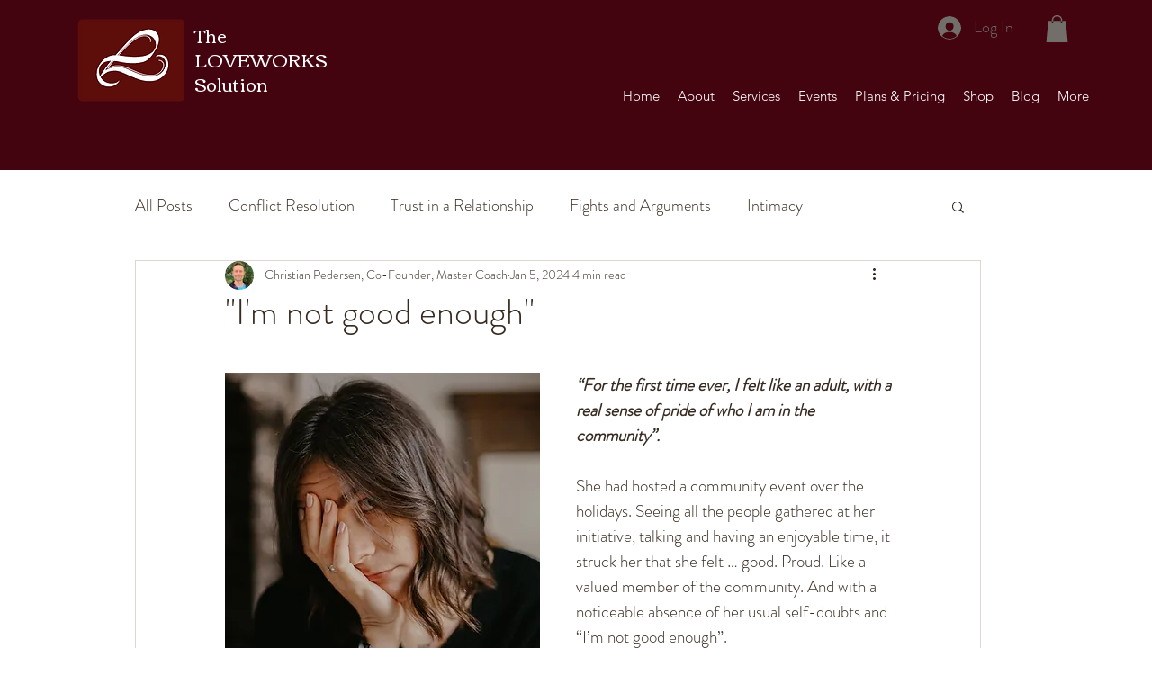

--- FILE ---
content_type: text/html; charset=utf-8
request_url: https://tally.so/popup/mRjMRQ?originPage=%2Fpost%2Fi-m-not-good-enough&alignLeft=1
body_size: 20996
content:
<!DOCTYPE html><html lang="en" translate="yes" data-sentry-element="Html" data-sentry-component="MyDocument" data-sentry-source-file="_document.tsx"><head data-sentry-element="Head" data-sentry-source-file="_document.tsx"><meta charSet="utf-8" data-next-head=""/><meta name="viewport" content="width=device-width, initial-scale=1.0, minimum-scale=1.0" data-sentry-element="meta" data-sentry-source-file="_head.tsx" data-next-head=""/><title data-next-head="">How Strong Is Your Communication?</title><meta name="description" content="Made with Tally, the simplest way to create forms." data-next-head=""/><meta content="noindex,nofollow" name="robots" data-next-head=""/><link rel="canonical" href="https://tally.so/r/mRjMRQ" data-next-head=""/><link rel="shortcut icon" type="image/png" href="https://tally.so/tally-square.png" data-next-head=""/><link rel="alternate icon" type="image/png" href="https://tally.so/favicon.png" data-next-head=""/><link rel="icon" type="image/svg+xml" href="https://tally.so/favicon.svg" data-next-head=""/><link rel="icon" type="image/x-icon" href="https://tally.so/favicon.ico" data-next-head=""/><meta property="og:type" content="website" data-sentry-element="meta" data-sentry-source-file="_head.tsx" data-next-head=""/><meta property="og:site_name" content="Tally Forms" data-sentry-element="meta" data-sentry-source-file="_head.tsx" data-next-head=""/><meta property="og:url" content="https://tally.so/r/mRjMRQ" data-sentry-element="meta" data-sentry-source-file="_head.tsx" data-next-head=""/><meta name="title" property="og:title" content="How Strong Is Your Communication?" data-sentry-element="meta" data-sentry-source-file="_head.tsx" data-next-head=""/><meta property="og:description" content="Made with Tally, the simplest way to create forms." data-next-head=""/><meta name="image" property="og:image" content="https://tally.so/images/og.jpg" data-sentry-element="meta" data-sentry-source-file="_head.tsx" data-next-head=""/><meta name="twitter:card" content="summary_large_image" data-sentry-element="meta" data-sentry-source-file="_head.tsx" data-next-head=""/><meta name="twitter:site" content="@TallyForms" data-sentry-element="meta" data-sentry-source-file="_head.tsx" data-next-head=""/><meta name="twitter:title" content="How Strong Is Your Communication?" data-sentry-element="meta" data-sentry-source-file="_head.tsx" data-next-head=""/><meta name="twitter:description" content="Made with Tally, the simplest way to create forms." data-next-head=""/><meta name="twitter:image" content="https://tally.so/images/og.jpg" data-sentry-element="meta" data-sentry-source-file="_head.tsx" data-next-head=""/><link rel="alternate" type="application/json+oembed" href="https://api.tally.so/oembed?url=https%3A%2F%2Ftally.so%2Fpopup%2FmRjMRQ%3ForiginPage%3D%252Fpost%252Fi-m-not-good-enough%26alignLeft%3D1&amp;format=json" title="How Strong Is Your Communication?" data-next-head=""/><link rel="preload" href="/_next/static/media/e4af272ccee01ff0-s.p.woff2" as="font" type="font/woff2" crossorigin="anonymous" data-next-font="size-adjust"/><link rel="preload" href="/_next/static/css/795d6e0767877968.css" as="style"/><script noModule="" data-next-head="">window.location.href = "https://tally.so/browser-not-supported.html";</script><link rel="stylesheet" href="/_next/static/css/795d6e0767877968.css" data-n-g=""/><noscript data-n-css=""></noscript><script defer="" noModule="" src="/_next/static/chunks/polyfills-42372ed130431b0a.js"></script><script defer="" src="/_next/static/chunks/56320.fa75ba38994eb798.js"></script><script src="/_next/static/chunks/webpack-9ead0cf92a97c4c3.js" defer=""></script><script src="/_next/static/chunks/framework-614321e302b536ed.js" defer=""></script><script src="/_next/static/chunks/main-7cf5b7a062e357c8.js" defer=""></script><script src="/_next/static/chunks/pages/_app-7c793b8ef03ba684.js" defer=""></script><script src="/_next/static/chunks/45788-3fcb56ec4c2c1403.js" defer=""></script><script src="/_next/static/chunks/82320-6b4a37ebc49d5e93.js" defer=""></script><script src="/_next/static/chunks/57081-fb88a3121972532e.js" defer=""></script><script src="/_next/static/chunks/35322-fcda127df4f7cdef.js" defer=""></script><script src="/_next/static/chunks/50525-d9ec8f9b8e69566f.js" defer=""></script><script src="/_next/static/chunks/2027-3233afaed7ed81c8.js" defer=""></script><script src="/_next/static/chunks/41716-ddcad11d6bd4e2ad.js" defer=""></script><script src="/_next/static/chunks/46023-0eb479fbc79ee6d3.js" defer=""></script><script src="/_next/static/chunks/34560-03858526aeb10248.js" defer=""></script><script src="/_next/static/chunks/82842-45be38ea203c3c01.js" defer=""></script><script src="/_next/static/chunks/58886-2e0a7e10502d7dee.js" defer=""></script><script src="/_next/static/chunks/6245-d880113e026c207f.js" defer=""></script><script src="/_next/static/chunks/1456-cae601e02e7752e5.js" defer=""></script><script src="/_next/static/chunks/15761-b6d4f6ffdec4b3c1.js" defer=""></script><script src="/_next/static/chunks/92589-83217a4df1a52c61.js" defer=""></script><script src="/_next/static/chunks/52839-7a02b716c58ab36e.js" defer=""></script><script src="/_next/static/chunks/pages/popup/%5Bid%5D-2e0d7e57d426b016.js" defer=""></script><script src="/_next/static/60OdNYdf6w7S5J8Sam4Zx/_buildManifest.js" defer=""></script><script src="/_next/static/60OdNYdf6w7S5J8Sam4Zx/_ssgManifest.js" defer=""></script><style data-styled="" data-styled-version="6.1.24">.leDWoT{animation:bqrFYP 1.618s linear infinite;transform-origin:center;transform:translateZ(0);width:1.2em;height:1.2em;font-size:inherit;}/*!sc*/
data-styled.g1[id="sc-500dd495-0"]{content:"leDWoT,"}/*!sc*/
.ewjlOt{display:inline-flex;flex-shrink:0;align-items:center;justify-content:center;vertical-align:middle;transition:opacity 100ms ease-in-out,color 100ms ease-in-out;font-weight:600;transform:translateZ(0);}/*!sc*/
data-styled.g4[id="sc-a7ae6819-2"]{content:"ewjlOt,"}/*!sc*/
.dkgEvT{font-style:normal;}/*!sc*/
.dkgEvT svg{width:1.2em;height:1.2em;}/*!sc*/
data-styled.g5[id="sc-a7ae6819-3"]{content:"dkgEvT,"}/*!sc*/
.fkYylP{position:absolute;right:0;left:0;bottom:0;top:0;gap:0;opacity:0;pointer-events:none;transform:translateZ(0);}/*!sc*/
data-styled.g6[id="sc-a7ae6819-4"]{content:"fkYylP,"}/*!sc*/
.cAccNw{position:relative;cursor:pointer;transition:background-color 100ms ease-in-out,border-color 100ms ease-in-out,outline 100ms ease-in-out;line-height:1;display:inline-flex;flex-shrink:0;align-items:center;justify-content:center;text-align:center;vertical-align:middle;text-decoration:none;overflow:hidden;transform:translateZ(0);border:0;outline:none;outline-offset:-1px;height:36px;font-size:15px;border-radius:8px;padding:0 0.9em;gap:0.5em;background:#e70a0a;}/*!sc*/
.cAccNw:focus,.cAccNw:focus-visible{outline:4px solid rgba(58, 152, 255, 0.36);}/*!sc*/
.cAccNw>.sc-a7ae6819-3:first-of-type:first-child{margin-left:-0.15em;margin-right:-0.1em;}/*!sc*/
.cAccNw>.sc-a7ae6819-3:last-of-type:not(:first-child){margin-right:-0.15em;margin-left:-0.1em;}/*!sc*/
.cAccNw>.sc-a7ae6819-3:nth-last-child(2):first-child,.cAccNw>.sc-a7ae6819-3:nth-child(2):last-child{margin-left:-0.3em;margin-right:-0.3em;}/*!sc*/
.cAccNw>.sc-a7ae6819-2{gap:0.5em;}/*!sc*/
.cAccNw .sc-a7ae6819-2{color:#FFFFFF;}/*!sc*/
.cAccNw:hover:not([disabled]){background:#e70a0aBF;}/*!sc*/
data-styled.g7[id="sc-a7ae6819-5"]{content:"cAccNw,"}/*!sc*/
.wbiTc{width:100%;height:36px;padding:0 10px;box-shadow:rgba(0, 0, 0, 0.12) 0px 1px 1px 0px,rgba(61, 59, 53, 0.16) 0px 0px 0px 1px,rgba(61, 59, 53, 0.08) 0px 2px 5px 0px;border:0;border-radius:8px;outline:none;background-color:rgba(255, 255, 255, 0.5);color:#37352f;caret-color:#37352f;}/*!sc*/
@media (hover:hover){.wbiTc:not([disabled]):hover{box-shadow:rgba(0, 0, 0, 0.12) 0px 1px 1px 0px,rgba(61, 59, 53, 0.16) 0px 0px 0px 1px,rgba(61, 59, 53, 0.08) 0px 3px 9px 0px,rgba(61, 59, 53, 0.08) 0px 2px 5px 0px;}}/*!sc*/
.wbiTc:not([disabled]):focus,.wbiTc:not([disabled]):focus-within{box-shadow:rgba(58, 152, 255, 0.36) 0px 0px 0px 4px,rgba(61, 59, 53, 0.16) 0px 0px 0px 1px;}/*!sc*/
.wbiTc::placeholder{color:#bbbab8;}/*!sc*/
data-styled.g28[id="sc-f626b5e8-0"]{content:"wbiTc,"}/*!sc*/
.jVkUDN{position:absolute;top:10px;right:10px;z-index:2;display:inline-flex;align-items:center;justify-content:center;width:24px;height:24px;border-radius:50%;cursor:pointer;color:#45433e;background-color:#f5f5f5;outline:none;outline-offset:-1px;transition:background-color 100ms ease-in-out,outline 100ms ease-in-out;}/*!sc*/
@media (hover:hover){.jVkUDN:hover{background-color:rgba(55, 53, 47, 0.09);}}/*!sc*/
.jVkUDN:focus,.jVkUDN:focus-visible{outline:3px solid rgba(58, 152, 255, 0.36);}/*!sc*/
data-styled.g61[id="sc-2ec8c6a4-0"]{content:"jVkUDN,"}/*!sc*/
.jAPATi{position:absolute;top:6px;right:-8px;bottom:auto;left:auto;z-index:1;display:flex;justify-content:center;align-items:center;width:16px;height:16px;min-width:16px;min-height:16px;border-radius:50%;background-color:#f3f3f3;color:#37352f;font-size:14px;font-weight:900;text-align:center;cursor:pointer;}/*!sc*/
.jAPATi >span{position:relative;top:2px;}/*!sc*/
.jAPATi.hidden{visibility:hidden;}/*!sc*/
data-styled.g197[id="sc-e45d4ad7-0"]{content:"jAPATi,"}/*!sc*/
.gNmpbA{font-size:2.5rem;font-weight:800;line-height:1.2;padding-bottom:2.5rem;margin:0;}/*!sc*/
@media (max-width:758px){.gNmpbA{padding-bottom:2rem;font-size:2rem;}}/*!sc*/
data-styled.g200[id="sc-9bd97dab-0"]{content:"gNmpbA,"}/*!sc*/
.bzSPnU{width:100%;max-width:700px;margin:0 auto;}/*!sc*/
@media (max-width:758px){.bzSPnU{max-width:500px;max-width:min(700px,calc(100vw - 2 * 25px));}}/*!sc*/
data-styled.g210[id="sc-a1632dc4-1"]{content:"bzSPnU,"}/*!sc*/
.kFZfQP{width:100%;max-width:700px;margin:0 auto;}/*!sc*/
@media (max-width:758px){.kFZfQP{max-width:500px;max-width:min(700px,calc(100vw - 2 * 25px));}}/*!sc*/
data-styled.g211[id="sc-a1632dc4-2"]{content:"kFZfQP,"}/*!sc*/
.ljBBxi{position:relative;display:inline-block;max-width:320px;width:100%;}/*!sc*/
.ljBBxi .content-editable-block,.ljBBxi input:placeholder-shown{overflow:hidden;white-space:nowrap;text-overflow:ellipsis;}/*!sc*/
@media (max-width: 758px){.ljBBxi{min-width:100%;}}/*!sc*/
data-styled.g212[id="sc-a1632dc4-3"]{content:"ljBBxi,"}/*!sc*/
.hBeBCz{position:relative;margin-bottom:10px;}/*!sc*/
data-styled.g213[id="sc-840da2ce-0"]{content:"hBeBCz,"}/*!sc*/
.dLVIHx{line-height:1.5;min-height:35px;padding-top:3px;padding-bottom:calc(3px + 5px);}/*!sc*/
data-styled.g219[id="sc-1a5a54bd-0"]{content:"dLVIHx,"}/*!sc*/
.cKulzQ{position:relative;display:inline-flex;padding-top:1.25rem;padding-bottom:0.625rem;}/*!sc*/
.cKulzQ.required-indicator-position-fallback .tally-required-indicator{position:relative;left:auto;right:auto;margin-left:5px;}/*!sc*/
.cKulzQ.required-indicator-position-fallback h3{padding-right:0px;}/*!sc*/
data-styled.g223[id="sc-a38adde6-1"]{content:"cKulzQ,"}/*!sc*/
.ihGeVJ{margin:0;font-size:1.25rem;font-weight:600;line-height:1.25;padding-right:5px;}/*!sc*/
.ihGeVJ:empty{padding-right:0px;}/*!sc*/
@media (max-width:758px){.ihGeVJ{font-size:1.125rem;}}/*!sc*/
data-styled.g224[id="sc-a38adde6-2"]{content:"ihGeVJ,"}/*!sc*/
.ctMTTg a:not(.unstyled){color:#007aff;cursor:pointer;border-bottom:1px solid #007aff;text-decoration:none;font-weight:500;}/*!sc*/
@media (hover: hover){.ctMTTg a:not(.unstyled):hover{color:#0066d6;border-bottom:1px solid #0066d6;}}/*!sc*/
.ctMTTg span.mention:empty{border-bottom:2px solid #bbbab8;}/*!sc*/
.ctMTTg span.mention:empty::before{content:'                    ';}/*!sc*/
data-styled.g240[id="sc-8ffe308f-0"]{content:"ctMTTg,"}/*!sc*/
.kZgBDR{padding:1px 0;white-space:pre-wrap;word-break:break-word;}/*!sc*/
.kZgBDR:empty{padding:0;}/*!sc*/
data-styled.g243[id="sc-8ffe308f-3"]{content:"kZgBDR,"}/*!sc*/
.jXxCif{position:relative;z-index:2;width:100%;max-width:100%!important;margin:0!important;padding:0 20px;}/*!sc*/
.jXxCif img{display:block;width:100px;height:100px;margin-top:-50px;object-fit:cover;border-radius:50%;margin-top:50px;}/*!sc*/
.jXxCif img{margin-top:20px;}/*!sc*/
data-styled.g247[id="sc-babf4446-1"]{content:"jXxCif,"}/*!sc*/
.dDbLsu{display:flex;justify-content:space-between;margin:10px 0;}/*!sc*/
.dDbLsu button:nth-child(2),.dDbLsu .tally-powered{margin-left:10px;}/*!sc*/
.dDbLsu >div{display:flex;min-width:0;}/*!sc*/
data-styled.g257[id="sc-325cf3c1-3"]{content:"dDbLsu,"}/*!sc*/
.flcpV{flex:1;display:flex;flex-direction:column;margin-top:150px;margin-bottom:50px;margin-top:50px;width:100%;max-width:100%!important;padding:20px;margin-top:0;margin-bottom:0;margin-top:40px;padding-bottom:56px;}/*!sc*/
.flcpV progress{position:absolute;left:-10000px;top:auto;width:1px;height:1px;overflow:hidden;}/*!sc*/
.flcpV .sc-325cf3c1-2 button{background:none!important;padding:0;}/*!sc*/
@media (hover:hover){.flcpV .sc-325cf3c1-2 button:hover{background:none!important;}}/*!sc*/
.flcpV .tally-context-menu{font-family:var(--font-family),sans-serif;}/*!sc*/
.flcpV.tally-ranking-option-dragging .tally-ranking-option-dropzone{display:block;}/*!sc*/
.flcpV .tally-block :first-child h1,.flcpV .tally-block :first-child h2,.flcpV .tally-block :first-child h3,.flcpV .tally-block :first-child label{padding-top:0;}/*!sc*/
.flcpV .tally-block :first-child h3+.tally-required-indicator{top:5px;}/*!sc*/
.flcpV .tally-block :first-child label+.tally-required-indicator{top:4px;}/*!sc*/
.flcpV .sc-325cf3c1-2{position:absolute;top:5px;left:5px;z-index:3;}/*!sc*/
.flcpV .sc-325cf3c1-2 button{background-color:#F5F5F5;width:24px;height:24px;border-radius:50%;padding:0 6px;}/*!sc*/
@media (hover: hover){.flcpV .sc-325cf3c1-2 button:hover{background-color:#F1F1F1;}}/*!sc*/
.flcpV .sc-325cf3c1-2 button svg{margin-right:0;width:14px;height:14px;min-width:14px;min-height:14px;}/*!sc*/
.flcpV .sc-325cf3c1-2 button span:nth-child(2){display:none;}/*!sc*/
@media (max-width: 576px){.flcpV .sc-325cf3c1-2 button{width:20px;height:20px;}.flcpV .sc-325cf3c1-2 button svg{width:12px;height:12px;min-width:12px;min-height:12px;}}/*!sc*/
.flcpV .sc-325cf3c1-3{margin-top:10px;margin-bottom:0;}/*!sc*/
@media (max-width: 576px){.flcpV .sc-325cf3c1-3 >div:nth-child(1){flex:1;}.flcpV .sc-325cf3c1-3 >div:nth-child(1) button{width:100%;}}/*!sc*/
@media (max-width: 576px){.flcpV{margin-top:20px;}}/*!sc*/
data-styled.g258[id="sc-325cf3c1-4"]{content:"flcpV,"}/*!sc*/
.iribPu{display:flex;background:#ffffff;direction:ltr;overflow-x:hidden;overflow:hidden;}/*!sc*/
data-styled.g540[id="sc-83c2932-0"]{content:"iribPu,"}/*!sc*/
.hiYtIq{display:flex;flex-direction:column;width:100%;height:auto;min-height:100vh;height:auto;min-height:auto;}/*!sc*/
data-styled.g541[id="sc-83c2932-1"]{content:"hiYtIq,"}/*!sc*/
html,body,[id='__next']{height:auto!important;width:100%!important;}/*!sc*/
html.tally-page-transition,body.tally-page-transition,[id='__next'].tally-page-transition{overflow:hidden;}/*!sc*/
html.tally-page-transition .tally-block,body.tally-page-transition .tally-block,[id='__next'].tally-page-transition .tally-block{opacity:0;}/*!sc*/
[id='__next']{height:auto!important;min-height:auto!important;}/*!sc*/
data-styled.g550[id="sc-global-eTJorw1"]{content:"sc-global-eTJorw1,"}/*!sc*/
.eioCIb{display:flex;align-items:center;justify-content:center;width:18px;height:18px;min-width:18px;min-height:18px;background-color:#777672;font-size:12px;font-weight:900;line-height:1;color:#FFFFFF;border-radius:3px;}/*!sc*/
data-styled.g720[id="sc-e9bfbe48-0"]{content:"eioCIb,"}/*!sc*/
.ggAxnb{position:absolute;display:inline-block;max-width:10px;text-indent:100%;white-space:nowrap;overflow:hidden;}/*!sc*/
data-styled.g721[id="sc-97e51bec-0"]{content:"ggAxnb,"}/*!sc*/
.gkEocO{position:relative;padding-bottom:10px;}/*!sc*/
.iQBJhp{position:relative;padding-bottom:10px;padding-bottom:10px;}/*!sc*/
data-styled.g722[id="sc-97e51bec-1"]{content:"gkEocO,iQBJhp,"}/*!sc*/
.kpdirE{position:relative;display:inline-block;align-items:center;min-height:36px;padding:9px 10px;line-height:1.125;box-shadow:rgba(0, 0, 0, 0.12) 0px 1px 1px 0px,rgba(61, 59, 53, 0.16) 0px 0px 0px 1px,rgba(61, 59, 53, 0.08) 0px 2px 5px 0px;border-radius:8px;background-color:rgba(255, 255, 255, 0.5);cursor:pointer;-webkit-tap-highlight-color:transparent;}/*!sc*/
@media (hover: hover){.kpdirE:hover{box-shadow:rgba(0, 0, 0, 0.12) 0px 1px 1px 0px,rgba(61, 59, 53, 0.16) 0px 0px 0px 1px,rgba(61, 59, 53, 0.08) 0px 3px 9px 0px,rgba(61, 59, 53, 0.08) 0px 2px 5px 0px;}.kpdirE:focus-within:not([data-just-deselected]){box-shadow:rgba(58, 152, 255, 0.36) 0px 0px 0px 4px,rgba(61, 59, 53, 0.16) 0px 0px 0px 1px;}}/*!sc*/
.kpdirE label{padding-left:10px;}/*!sc*/
.kpdirE >img{max-width:260px;width:100%;margin-top:9px;}/*!sc*/
data-styled.g723[id="sc-97e51bec-2"]{content:"kpdirE,"}/*!sc*/
.cOQdfj{display:flex;flex:1;width:100%;}/*!sc*/
.cOQdfj input{position:absolute;top:0;right:0;bottom:0;left:0;-webkit-appearance:radio;opacity:0;width:100%;height:100%;cursor:pointer;}/*!sc*/
data-styled.g724[id="sc-97e51bec-3"]{content:"cOQdfj,"}/*!sc*/
.bcjsGG{position:relative;}/*!sc*/
.bcjsGG .tally-close-button{z-index:3;top:5px;right:5px;}/*!sc*/
@media (max-width:576px){.bcjsGG .tally-close-button{width:20px;height:20px;}.bcjsGG .tally-close-button svg{width:12px;height:12px;min-width:12px;min-height:12px;}}/*!sc*/
data-styled.g794[id="sc-dd58222d-0"]{content:"bcjsGG,"}/*!sc*/
@keyframes bqrFYP{0%{transform:rotate(0deg);}100%{transform:rotate(360deg);}}/*!sc*/
data-styled.g1118[id="sc-keyframes-bqrFYP"]{content:"bqrFYP,"}/*!sc*/
html{line-height:1.15;-webkit-text-size-adjust:100%;}/*!sc*/
body{margin:0;}/*!sc*/
main{display:block;}/*!sc*/
h1{font-size:2em;margin:0.67em 0;}/*!sc*/
hr{box-sizing:content-box;height:0;overflow:visible;}/*!sc*/
pre{font-family:monospace,monospace;font-size:1em;}/*!sc*/
a{background-color:transparent;}/*!sc*/
abbr[title]{border-bottom:none;text-decoration:underline;text-decoration:underline dotted;}/*!sc*/
b,strong{font-weight:bolder;}/*!sc*/
code,kbd,samp{font-family:monospace,monospace;font-size:1em;}/*!sc*/
small{font-size:80%;}/*!sc*/
sub,sup{font-size:75%;line-height:0;position:relative;vertical-align:baseline;}/*!sc*/
sub{bottom:-0.25em;}/*!sc*/
sup{top:-0.5em;}/*!sc*/
img{border-style:none;}/*!sc*/
button,input,optgroup,select,textarea{font-family:inherit;font-size:100%;line-height:1.15;margin:0;}/*!sc*/
button,input{overflow:visible;}/*!sc*/
button,select{text-transform:none;}/*!sc*/
button,[type='button'],[type='reset'],[type='submit']{-webkit-appearance:button;}/*!sc*/
button{border-style:none;padding:0;}/*!sc*/
fieldset{padding:0.35em 0.75em 0.625em;}/*!sc*/
legend{box-sizing:border-box;color:inherit;display:table;max-width:100%;padding:0;white-space:normal;}/*!sc*/
progress{vertical-align:baseline;}/*!sc*/
textarea{overflow:auto;}/*!sc*/
[type='checkbox'],[type='radio']{box-sizing:border-box;padding:0;}/*!sc*/
[type='number']::-webkit-inner-spin-button,[type='number']::-webkit-outer-spin-button{height:auto;}/*!sc*/
[type='search']{-webkit-appearance:textfield;outline-offset:-2px;}/*!sc*/
[type='search']::-webkit-search-decoration{-webkit-appearance:none;}/*!sc*/
::-webkit-file-upload-button{-webkit-appearance:button;font:inherit;}/*!sc*/
details{display:block;}/*!sc*/
summary{display:list-item;}/*!sc*/
template{display:none;}/*!sc*/
[hidden]{display:none;}/*!sc*/
html{box-sizing:border-box;text-rendering:optimizelegibility;text-size-adjust:100%;-webkit-font-smoothing:antialiased;-moz-osx-font-smoothing:grayscale;color:#37352f;font-size:16px;}/*!sc*/
body{--font-family:'Inter','Inter Fallback';font-family:var(--font-family),sans-serif;font-size:16px;}/*!sc*/
*,*:before,*:after{box-sizing:inherit;padding:0;margin:0;}/*!sc*/
[role='button'],input[type='submit'],input[type='reset'],input[type='button'],button{-webkit-box-sizing:border-box;-moz-box-sizing:border-box;box-sizing:border-box;}/*!sc*/
html,body,[id='__next']{height:100%;width:100%;}/*!sc*/
[id='__next']{height:auto;min-height:100%;}/*!sc*/
input,select,textarea{-webkit-appearance:none;}/*!sc*/
.selecto-selection{border:0!important;background:#007aff50!important;}/*!sc*/
data-styled.g1160[id="sc-global-cStqBw1"]{content:"sc-global-cStqBw1,"}/*!sc*/
</style></head><body data-iframe-size="true"><link rel="preload" as="image" href="https://storage.tally.so/1a406c94-a8b6-491a-b499-685cf9264f5a/670252_Logo_03_030620.png"/><div id="__next"><div data-sentry-element="Container" data-sentry-component="Popup" data-sentry-source-file="index.tsx" class="sc-dd58222d-0 bcjsGG"><button class="sc-2ec8c6a4-0 jVkUDN tally-close-button" tabindex="0" data-sentry-element="Button" data-sentry-component="CloseButton" data-sentry-source-file="index.tsx"><svg xmlns="http://www.w3.org/2000/svg" width="14" height="14" viewBox="0 0 24 24" fill="none" stroke="currentColor" stroke-width="2" stroke-linecap="round" stroke-linejoin="round" class="lucide lucide-x" aria-hidden="true" data-sentry-element="X" data-sentry-source-file="index.tsx"><path d="M18 6 6 18"></path><path d="m6 6 12 12"></path></svg></button><div class="sc-83c2932-0 iribPu tally-app" data-sentry-element="Container" data-sentry-source-file="index.tsx"><main data-sentry-element="Content" data-sentry-source-file="index.tsx" class="sc-83c2932-1 hiYtIq"><div class="sc-a1632dc4-1 sc-babf4446-1 bzSPnU jXxCif tally-form-logo" data-sentry-element="RespondContainer" data-sentry-component="FormBuilderLogo" data-sentry-source-file="index.tsx"><img src="https://storage.tally.so/1a406c94-a8b6-491a-b499-685cf9264f5a/670252_Logo_03_030620.png" alt="Form logo"/></div><section class="sc-a1632dc4-2 sc-325cf3c1-4 kFZfQP flcpV tally-page tally-page-1" data-sentry-element="Content" data-sentry-source-file="index.tsx"><form><progress max="5" value="1">Page 1 of 5</progress><div data-sentry-element="Container" data-sentry-component="FormBlocks" data-sentry-source-file="index.tsx" class="sc-8ffe308f-0 ctMTTg"><div class="sc-8ffe308f-3 kZgBDR tally-block tally-block-form-title tally-block-a66f4a40-c01c-4d0b-9ba0-a771c1896cce" data-block-type="FORM_TITLE" data-block-id="a66f4a40-c01c-4d0b-9ba0-a771c1896cce" data-sentry-element="BlockContainer" data-sentry-component="renderBlock" data-sentry-source-file="index.tsx"><h1 data-sentry-element="Container" data-sentry-component="FormTitleBlock" data-sentry-source-file="index.tsx" class="sc-9bd97dab-0 gNmpbA"><span style="tag: span; color: rgb(0, 0, 0); font-weight: 400; font-style: normal; text-decoration: none; display: inline;">How Strong Is Your Communication?</span></h1></div><div class="sc-8ffe308f-3 kZgBDR tally-block tally-block-text tally-block-267883cc-3abd-44b9-9e52-032351fec020" data-block-type="TEXT" data-block-id="267883cc-3abd-44b9-9e52-032351fec020" data-sentry-element="BlockContainer" data-sentry-component="renderBlock" data-sentry-source-file="index.tsx"><div class="sc-1a5a54bd-0 dLVIHx tally-text" data-sentry-element="Container" data-sentry-component="TextBlock" data-sentry-source-file="index.tsx"><span style="font-weight: bold;">Take this 5-second quiz and we'll immediately send you your results! </span></div></div><div class="sc-8ffe308f-3 kZgBDR tally-block tally-block-text tally-block-f84dd0e6-155d-4e3b-8ffa-f242bf9ab9db" data-block-type="TEXT" data-block-id="f84dd0e6-155d-4e3b-8ffa-f242bf9ab9db" data-sentry-element="BlockContainer" data-sentry-component="renderBlock" data-sentry-source-file="index.tsx"><div class="sc-1a5a54bd-0 dLVIHx tally-text" data-sentry-element="Container" data-sentry-component="TextBlock" data-sentry-source-file="index.tsx"></div></div><div class="sc-8ffe308f-3 kZgBDR tally-block tally-block-title tally-block-2841b0a2-8f1d-47cd-be2d-b17d444da9e2" data-block-type="TITLE" data-block-id="2841b0a2-8f1d-47cd-be2d-b17d444da9e2" data-sentry-element="BlockContainer" data-sentry-component="renderBlock" data-sentry-source-file="index.tsx"><div data-sentry-element="Container" data-sentry-component="TitleBlock" data-sentry-source-file="index.tsx" class="sc-a38adde6-0 joEvQK"><div class="sc-a38adde6-1 cKulzQ title-content" data-sentry-element="ContentWrapper" data-sentry-source-file="index.tsx"><h3 data-sentry-element="Content" data-sentry-source-file="index.tsx" class="sc-a38adde6-2 ihGeVJ">How do you and your partner handle disagreements?</h3><div aria-hidden="true" class="sc-e45d4ad7-0 jAPATi tally-required-indicator hidden" data-sentry-element="Container" data-sentry-component="RequiredIndicator" data-sentry-source-file="index.tsx"><span>*</span></div></div></div></div><div class="sc-8ffe308f-3 kZgBDR tally-block tally-block-multiple-choice-option tally-block-79101d2b-5c5a-4a8a-9c2e-209e44cafbbb" data-block-type="MULTIPLE_CHOICE_OPTION" data-block-id="79101d2b-5c5a-4a8a-9c2e-209e44cafbbb" data-sentry-element="BlockContainer" data-sentry-component="renderBlock" data-sentry-source-file="index.tsx"><div id="legend_d69565ce-882b-41ab-be45-18b24f0b28ee" class="sc-97e51bec-0 ggAxnb">Q1</div><div class="sc-97e51bec-1 gkEocO tally-multiple-choice-option " data-sentry-element="OptionContainer" data-sentry-source-file="index.tsx"><div data-sentry-element="Option" data-sentry-source-file="index.tsx" class="sc-97e51bec-2 kpdirE"><div data-sentry-element="OptionContent" data-sentry-source-file="index.tsx" class="sc-97e51bec-3 cOQdfj"><div class="sc-e9bfbe48-0 eioCIb tally-enumeration-badge tally-alphabet-badge" data-sentry-element="Container" data-sentry-component="EnumerationBadge" data-sentry-source-file="index.tsx">A</div><input id="choice_79101d2b-5c5a-4a8a-9c2e-209e44cafbbb" type="radio" required="" aria-describedby="legend_d69565ce-882b-41ab-be45-18b24f0b28ee" name="multiple_choice_d69565ce-882b-41ab-be45-18b24f0b28ee"/><label for="choice_79101d2b-5c5a-4a8a-9c2e-209e44cafbbb">We avoid them as much as possible.</label></div></div></div></div><div class="sc-8ffe308f-3 kZgBDR tally-block tally-block-multiple-choice-option tally-block-fd324125-4b4a-438f-9dcb-1fa5b30d2be4" data-block-type="MULTIPLE_CHOICE_OPTION" data-block-id="fd324125-4b4a-438f-9dcb-1fa5b30d2be4" data-sentry-element="BlockContainer" data-sentry-component="renderBlock" data-sentry-source-file="index.tsx"><div class="sc-97e51bec-1 gkEocO tally-multiple-choice-option " data-sentry-element="OptionContainer" data-sentry-source-file="index.tsx"><div data-sentry-element="Option" data-sentry-source-file="index.tsx" class="sc-97e51bec-2 kpdirE"><div data-sentry-element="OptionContent" data-sentry-source-file="index.tsx" class="sc-97e51bec-3 cOQdfj"><div class="sc-e9bfbe48-0 eioCIb tally-enumeration-badge tally-alphabet-badge" data-sentry-element="Container" data-sentry-component="EnumerationBadge" data-sentry-source-file="index.tsx">B</div><input id="choice_fd324125-4b4a-438f-9dcb-1fa5b30d2be4" type="radio" required="" aria-describedby="legend_d69565ce-882b-41ab-be45-18b24f0b28ee" name="multiple_choice_d69565ce-882b-41ab-be45-18b24f0b28ee"/><label for="choice_fd324125-4b4a-438f-9dcb-1fa5b30d2be4">We talk, but it often turns into a fight.</label></div></div></div></div><div class="sc-8ffe308f-3 kZgBDR tally-block tally-block-multiple-choice-option tally-block-6e5bab5f-f902-40ab-96ae-13d0edd51940" data-block-type="MULTIPLE_CHOICE_OPTION" data-block-id="6e5bab5f-f902-40ab-96ae-13d0edd51940" data-sentry-element="BlockContainer" data-sentry-component="renderBlock" data-sentry-source-file="index.tsx"><div class="sc-97e51bec-1 iQBJhp tally-multiple-choice-option " data-sentry-element="OptionContainer" data-sentry-source-file="index.tsx"><div data-sentry-element="Option" data-sentry-source-file="index.tsx" class="sc-97e51bec-2 kpdirE"><div data-sentry-element="OptionContent" data-sentry-source-file="index.tsx" class="sc-97e51bec-3 cOQdfj"><div class="sc-e9bfbe48-0 eioCIb tally-enumeration-badge tally-alphabet-badge" data-sentry-element="Container" data-sentry-component="EnumerationBadge" data-sentry-source-file="index.tsx">C</div><input id="choice_6e5bab5f-f902-40ab-96ae-13d0edd51940" type="radio" required="" aria-describedby="legend_d69565ce-882b-41ab-be45-18b24f0b28ee" name="multiple_choice_d69565ce-882b-41ab-be45-18b24f0b28ee"/><label for="choice_6e5bab5f-f902-40ab-96ae-13d0edd51940">We try to work through them calmly.</label></div></div></div></div><div class="sc-8ffe308f-3 kZgBDR tally-block tally-block-title tally-block-c8bfaf05-071c-4c90-86f9-b15ee03e7ec0" data-block-type="TITLE" data-block-id="c8bfaf05-071c-4c90-86f9-b15ee03e7ec0" data-sentry-element="BlockContainer" data-sentry-component="renderBlock" data-sentry-source-file="index.tsx"><div data-sentry-element="Container" data-sentry-component="TitleBlock" data-sentry-source-file="index.tsx" class="sc-a38adde6-0 joEvQK"><div class="sc-a38adde6-1 cKulzQ title-content" data-sentry-element="ContentWrapper" data-sentry-source-file="index.tsx"><h3 data-sentry-element="Content" data-sentry-source-file="index.tsx" class="sc-a38adde6-2 ihGeVJ">When one of you is upset, how does your partner usually respond?</h3><div aria-hidden="true" class="sc-e45d4ad7-0 jAPATi tally-required-indicator hidden" data-sentry-element="Container" data-sentry-component="RequiredIndicator" data-sentry-source-file="index.tsx"><span>*</span></div></div></div></div><div class="sc-8ffe308f-3 kZgBDR tally-block tally-block-multiple-choice-option tally-block-11c3e017-3824-47bb-a9f4-2ac22ee4eaa9" data-block-type="MULTIPLE_CHOICE_OPTION" data-block-id="11c3e017-3824-47bb-a9f4-2ac22ee4eaa9" data-sentry-element="BlockContainer" data-sentry-component="renderBlock" data-sentry-source-file="index.tsx"><div id="legend_9db84d0c-1ec5-45d5-8929-6802e5aab117" class="sc-97e51bec-0 ggAxnb">When one of you is upset, how does your partner usually respond?</div><div class="sc-97e51bec-1 gkEocO tally-multiple-choice-option " data-sentry-element="OptionContainer" data-sentry-source-file="index.tsx"><div data-sentry-element="Option" data-sentry-source-file="index.tsx" class="sc-97e51bec-2 kpdirE"><div data-sentry-element="OptionContent" data-sentry-source-file="index.tsx" class="sc-97e51bec-3 cOQdfj"><div class="sc-e9bfbe48-0 eioCIb tally-enumeration-badge tally-alphabet-badge" data-sentry-element="Container" data-sentry-component="EnumerationBadge" data-sentry-source-file="index.tsx">A</div><input id="choice_11c3e017-3824-47bb-a9f4-2ac22ee4eaa9" type="radio" required="" aria-describedby="legend_9db84d0c-1ec5-45d5-8929-6802e5aab117" name="multiple_choice_9db84d0c-1ec5-45d5-8929-6802e5aab117"/><label for="choice_11c3e017-3824-47bb-a9f4-2ac22ee4eaa9">They shut down or walk away.</label></div></div></div></div><div class="sc-8ffe308f-3 kZgBDR tally-block tally-block-multiple-choice-option tally-block-2856b179-cb8e-4f29-af6a-f857ec2aa852" data-block-type="MULTIPLE_CHOICE_OPTION" data-block-id="2856b179-cb8e-4f29-af6a-f857ec2aa852" data-sentry-element="BlockContainer" data-sentry-component="renderBlock" data-sentry-source-file="index.tsx"><div class="sc-97e51bec-1 gkEocO tally-multiple-choice-option " data-sentry-element="OptionContainer" data-sentry-source-file="index.tsx"><div data-sentry-element="Option" data-sentry-source-file="index.tsx" class="sc-97e51bec-2 kpdirE"><div data-sentry-element="OptionContent" data-sentry-source-file="index.tsx" class="sc-97e51bec-3 cOQdfj"><div class="sc-e9bfbe48-0 eioCIb tally-enumeration-badge tally-alphabet-badge" data-sentry-element="Container" data-sentry-component="EnumerationBadge" data-sentry-source-file="index.tsx">B</div><input id="choice_2856b179-cb8e-4f29-af6a-f857ec2aa852" type="radio" required="" aria-describedby="legend_9db84d0c-1ec5-45d5-8929-6802e5aab117" name="multiple_choice_9db84d0c-1ec5-45d5-8929-6802e5aab117"/><label for="choice_2856b179-cb8e-4f29-af6a-f857ec2aa852">They get defensive or blame me.</label></div></div></div></div><div class="sc-8ffe308f-3 kZgBDR tally-block tally-block-multiple-choice-option tally-block-bf1819d2-32e0-4e27-8ff5-d7977f7f65d2" data-block-type="MULTIPLE_CHOICE_OPTION" data-block-id="bf1819d2-32e0-4e27-8ff5-d7977f7f65d2" data-sentry-element="BlockContainer" data-sentry-component="renderBlock" data-sentry-source-file="index.tsx"><div class="sc-97e51bec-1 iQBJhp tally-multiple-choice-option " data-sentry-element="OptionContainer" data-sentry-source-file="index.tsx"><div data-sentry-element="Option" data-sentry-source-file="index.tsx" class="sc-97e51bec-2 kpdirE"><div data-sentry-element="OptionContent" data-sentry-source-file="index.tsx" class="sc-97e51bec-3 cOQdfj"><div class="sc-e9bfbe48-0 eioCIb tally-enumeration-badge tally-alphabet-badge" data-sentry-element="Container" data-sentry-component="EnumerationBadge" data-sentry-source-file="index.tsx">C</div><input id="choice_bf1819d2-32e0-4e27-8ff5-d7977f7f65d2" type="radio" required="" aria-describedby="legend_9db84d0c-1ec5-45d5-8929-6802e5aab117" name="multiple_choice_9db84d0c-1ec5-45d5-8929-6802e5aab117"/><label for="choice_bf1819d2-32e0-4e27-8ff5-d7977f7f65d2">They listen and try to understand.</label></div></div></div></div><div class="sc-8ffe308f-3 kZgBDR tally-block tally-block-title tally-block-594ec69d-1bde-4a23-aa9c-c5fccb0e5068" data-block-type="TITLE" data-block-id="594ec69d-1bde-4a23-aa9c-c5fccb0e5068" data-sentry-element="BlockContainer" data-sentry-component="renderBlock" data-sentry-source-file="index.tsx"><div data-sentry-element="Container" data-sentry-component="TitleBlock" data-sentry-source-file="index.tsx" class="sc-a38adde6-0 joEvQK"><div class="sc-a38adde6-1 cKulzQ title-content" data-sentry-element="ContentWrapper" data-sentry-source-file="index.tsx"><h3 data-sentry-element="Content" data-sentry-source-file="index.tsx" class="sc-a38adde6-2 ihGeVJ"><div >When discussing a difficult topic, do you feel heard and understood?</div></h3><div aria-hidden="true" class="sc-e45d4ad7-0 jAPATi tally-required-indicator hidden" data-sentry-element="Container" data-sentry-component="RequiredIndicator" data-sentry-source-file="index.tsx"><span>*</span></div></div></div></div><div class="sc-8ffe308f-3 kZgBDR tally-block tally-block-multiple-choice-option tally-block-ae3f0611-c8f6-4dee-b786-da08b61d032f" data-block-type="MULTIPLE_CHOICE_OPTION" data-block-id="ae3f0611-c8f6-4dee-b786-da08b61d032f" data-sentry-element="BlockContainer" data-sentry-component="renderBlock" data-sentry-source-file="index.tsx"><div id="legend_32928fda-0d6d-4006-930f-222a3a91a099" class="sc-97e51bec-0 ggAxnb">Q3</div><div class="sc-97e51bec-1 gkEocO tally-multiple-choice-option " data-sentry-element="OptionContainer" data-sentry-source-file="index.tsx"><div data-sentry-element="Option" data-sentry-source-file="index.tsx" class="sc-97e51bec-2 kpdirE"><div data-sentry-element="OptionContent" data-sentry-source-file="index.tsx" class="sc-97e51bec-3 cOQdfj"><div class="sc-e9bfbe48-0 eioCIb tally-enumeration-badge tally-alphabet-badge" data-sentry-element="Container" data-sentry-component="EnumerationBadge" data-sentry-source-file="index.tsx">A</div><input id="choice_ae3f0611-c8f6-4dee-b786-da08b61d032f" type="radio" required="" aria-describedby="legend_32928fda-0d6d-4006-930f-222a3a91a099" name="multiple_choice_32928fda-0d6d-4006-930f-222a3a91a099"/><label for="choice_ae3f0611-c8f6-4dee-b786-da08b61d032f">No, I feel ignored or dismissed.</label></div></div></div></div><div class="sc-8ffe308f-3 kZgBDR tally-block tally-block-multiple-choice-option tally-block-11f55e42-3520-467a-8d45-74bd1494d005" data-block-type="MULTIPLE_CHOICE_OPTION" data-block-id="11f55e42-3520-467a-8d45-74bd1494d005" data-sentry-element="BlockContainer" data-sentry-component="renderBlock" data-sentry-source-file="index.tsx"><div class="sc-97e51bec-1 gkEocO tally-multiple-choice-option " data-sentry-element="OptionContainer" data-sentry-source-file="index.tsx"><div data-sentry-element="Option" data-sentry-source-file="index.tsx" class="sc-97e51bec-2 kpdirE"><div data-sentry-element="OptionContent" data-sentry-source-file="index.tsx" class="sc-97e51bec-3 cOQdfj"><div class="sc-e9bfbe48-0 eioCIb tally-enumeration-badge tally-alphabet-badge" data-sentry-element="Container" data-sentry-component="EnumerationBadge" data-sentry-source-file="index.tsx">B</div><input id="choice_11f55e42-3520-467a-8d45-74bd1494d005" type="radio" required="" aria-describedby="legend_32928fda-0d6d-4006-930f-222a3a91a099" name="multiple_choice_32928fda-0d6d-4006-930f-222a3a91a099"/><label for="choice_11f55e42-3520-467a-8d45-74bd1494d005">Sometimes, but it depends on the topic.</label></div></div></div></div><div class="sc-8ffe308f-3 kZgBDR tally-block tally-block-multiple-choice-option tally-block-204166b7-aa7c-452c-bc0b-6a4d0350e2b5" data-block-type="MULTIPLE_CHOICE_OPTION" data-block-id="204166b7-aa7c-452c-bc0b-6a4d0350e2b5" data-sentry-element="BlockContainer" data-sentry-component="renderBlock" data-sentry-source-file="index.tsx"><div class="sc-97e51bec-1 iQBJhp tally-multiple-choice-option " data-sentry-element="OptionContainer" data-sentry-source-file="index.tsx"><div data-sentry-element="Option" data-sentry-source-file="index.tsx" class="sc-97e51bec-2 kpdirE"><div data-sentry-element="OptionContent" data-sentry-source-file="index.tsx" class="sc-97e51bec-3 cOQdfj"><div class="sc-e9bfbe48-0 eioCIb tally-enumeration-badge tally-alphabet-badge" data-sentry-element="Container" data-sentry-component="EnumerationBadge" data-sentry-source-file="index.tsx">C</div><input id="choice_204166b7-aa7c-452c-bc0b-6a4d0350e2b5" type="radio" required="" aria-describedby="legend_32928fda-0d6d-4006-930f-222a3a91a099" name="multiple_choice_32928fda-0d6d-4006-930f-222a3a91a099"/><label for="choice_204166b7-aa7c-452c-bc0b-6a4d0350e2b5">Yes, we both make an effort to listen.</label></div></div></div></div><div class="sc-8ffe308f-3 kZgBDR tally-block tally-block-title tally-block-dcc61e3e-605e-4997-912b-8fa60abbbf10" data-block-type="TITLE" data-block-id="dcc61e3e-605e-4997-912b-8fa60abbbf10" data-sentry-element="BlockContainer" data-sentry-component="renderBlock" data-sentry-source-file="index.tsx"><div data-sentry-element="Container" data-sentry-component="TitleBlock" data-sentry-source-file="index.tsx" class="sc-a38adde6-0 joEvQK"><div class="sc-a38adde6-1 cKulzQ title-content" data-sentry-element="ContentWrapper" data-sentry-source-file="index.tsx"><h3 data-sentry-element="Content" data-sentry-source-file="index.tsx" class="sc-a38adde6-2 ihGeVJ">How often do you have meaningful, open conversations?</h3><div aria-hidden="true" class="sc-e45d4ad7-0 jAPATi tally-required-indicator hidden" data-sentry-element="Container" data-sentry-component="RequiredIndicator" data-sentry-source-file="index.tsx"><span>*</span></div></div></div></div><div class="sc-8ffe308f-3 kZgBDR tally-block tally-block-multiple-choice-option tally-block-9e1fcb40-b525-44ee-b0c4-4be5b9d28cde" data-block-type="MULTIPLE_CHOICE_OPTION" data-block-id="9e1fcb40-b525-44ee-b0c4-4be5b9d28cde" data-sentry-element="BlockContainer" data-sentry-component="renderBlock" data-sentry-source-file="index.tsx"><div id="legend_7812d43f-c018-45b7-9ab1-4f3669bd88b6" class="sc-97e51bec-0 ggAxnb">How often do you have meaningful, open conversations?</div><div class="sc-97e51bec-1 gkEocO tally-multiple-choice-option " data-sentry-element="OptionContainer" data-sentry-source-file="index.tsx"><div data-sentry-element="Option" data-sentry-source-file="index.tsx" class="sc-97e51bec-2 kpdirE"><div data-sentry-element="OptionContent" data-sentry-source-file="index.tsx" class="sc-97e51bec-3 cOQdfj"><div class="sc-e9bfbe48-0 eioCIb tally-enumeration-badge tally-alphabet-badge" data-sentry-element="Container" data-sentry-component="EnumerationBadge" data-sentry-source-file="index.tsx">A</div><input id="choice_9e1fcb40-b525-44ee-b0c4-4be5b9d28cde" type="radio" required="" aria-describedby="legend_7812d43f-c018-45b7-9ab1-4f3669bd88b6" name="multiple_choice_7812d43f-c018-45b7-9ab1-4f3669bd88b6"/><label for="choice_9e1fcb40-b525-44ee-b0c4-4be5b9d28cde">Rarely—we mostly talk about logistics.</label></div></div></div></div><div class="sc-8ffe308f-3 kZgBDR tally-block tally-block-multiple-choice-option tally-block-0824a697-0f9d-41f1-9171-ff2c39cf0d33" data-block-type="MULTIPLE_CHOICE_OPTION" data-block-id="0824a697-0f9d-41f1-9171-ff2c39cf0d33" data-sentry-element="BlockContainer" data-sentry-component="renderBlock" data-sentry-source-file="index.tsx"><div class="sc-97e51bec-1 gkEocO tally-multiple-choice-option " data-sentry-element="OptionContainer" data-sentry-source-file="index.tsx"><div data-sentry-element="Option" data-sentry-source-file="index.tsx" class="sc-97e51bec-2 kpdirE"><div data-sentry-element="OptionContent" data-sentry-source-file="index.tsx" class="sc-97e51bec-3 cOQdfj"><div class="sc-e9bfbe48-0 eioCIb tally-enumeration-badge tally-alphabet-badge" data-sentry-element="Container" data-sentry-component="EnumerationBadge" data-sentry-source-file="index.tsx">B</div><input id="choice_0824a697-0f9d-41f1-9171-ff2c39cf0d33" type="radio" required="" aria-describedby="legend_7812d43f-c018-45b7-9ab1-4f3669bd88b6" name="multiple_choice_7812d43f-c018-45b7-9ab1-4f3669bd88b6"/><label for="choice_0824a697-0f9d-41f1-9171-ff2c39cf0d33">Occasionally, but it feels forced.</label></div></div></div></div><div class="sc-8ffe308f-3 kZgBDR tally-block tally-block-multiple-choice-option tally-block-173fe182-6f6f-4357-966a-89399dd472e6" data-block-type="MULTIPLE_CHOICE_OPTION" data-block-id="173fe182-6f6f-4357-966a-89399dd472e6" data-sentry-element="BlockContainer" data-sentry-component="renderBlock" data-sentry-source-file="index.tsx"><div class="sc-97e51bec-1 iQBJhp tally-multiple-choice-option " data-sentry-element="OptionContainer" data-sentry-source-file="index.tsx"><div data-sentry-element="Option" data-sentry-source-file="index.tsx" class="sc-97e51bec-2 kpdirE"><div data-sentry-element="OptionContent" data-sentry-source-file="index.tsx" class="sc-97e51bec-3 cOQdfj"><div class="sc-e9bfbe48-0 eioCIb tally-enumeration-badge tally-alphabet-badge" data-sentry-element="Container" data-sentry-component="EnumerationBadge" data-sentry-source-file="index.tsx">C</div><input id="choice_173fe182-6f6f-4357-966a-89399dd472e6" type="radio" required="" aria-describedby="legend_7812d43f-c018-45b7-9ab1-4f3669bd88b6" name="multiple_choice_7812d43f-c018-45b7-9ab1-4f3669bd88b6"/><label for="choice_173fe182-6f6f-4357-966a-89399dd472e6">Often—we feel comfortable opening up.</label></div></div></div></div><div class="sc-8ffe308f-3 kZgBDR tally-block tally-block-title tally-block-f65adf40-79d7-4f0e-ae2d-ceefdf183ca2" data-block-type="TITLE" data-block-id="f65adf40-79d7-4f0e-ae2d-ceefdf183ca2" data-sentry-element="BlockContainer" data-sentry-component="renderBlock" data-sentry-source-file="index.tsx"><div data-sentry-element="Container" data-sentry-component="TitleBlock" data-sentry-source-file="index.tsx" class="sc-a38adde6-0 joEvQK"><div class="sc-a38adde6-1 cKulzQ title-content" data-sentry-element="ContentWrapper" data-sentry-source-file="index.tsx"><h3 data-sentry-element="Content" data-sentry-source-file="index.tsx" class="sc-a38adde6-2 ihGeVJ">Where should we send the result? Add your email and we'll get it to you asap.</h3><div aria-hidden="true" class="sc-e45d4ad7-0 jAPATi tally-required-indicator hidden" data-sentry-element="Container" data-sentry-component="RequiredIndicator" data-sentry-source-file="index.tsx"><span>*</span></div></div></div></div><div class="sc-8ffe308f-3 kZgBDR tally-block tally-block-input-email tally-block-130ac96b-df7e-4944-9142-4e0fbe63c5bd" data-block-type="INPUT_EMAIL" data-block-id="130ac96b-df7e-4944-9142-4e0fbe63c5bd" data-sentry-element="BlockContainer" data-sentry-component="renderBlock" data-sentry-source-file="index.tsx"><div data-sentry-element="Container" data-sentry-component="InputEmailBlock" data-sentry-source-file="index.tsx" class="sc-840da2ce-0 hBeBCz"><div data-sentry-element="Content" data-sentry-source-file="index.tsx" class="sc-a1632dc4-3 sc-840da2ce-1 ljBBxi"><input id="e325df45-cb87-4c8e-99e7-ed87e3a83322" type="email" placeholder="Your email" required="" autoComplete="email" aria-label="Where should we send the result? Add your email and we&#x27;ll get it to you asap." aria-required="true" aria-invalid="false" mode="respond" data-sentry-element="Input" data-sentry-source-file="index.tsx" class="sc-f626b5e8-0 wbiTc" value=""/></div></div></div><div class="sc-8ffe308f-3 kZgBDR tally-block tally-block-text tally-block-78dc7a5b-e028-4509-ab6c-4db11083f07c" data-block-type="TEXT" data-block-id="78dc7a5b-e028-4509-ab6c-4db11083f07c" data-sentry-element="BlockContainer" data-sentry-component="renderBlock" data-sentry-source-file="index.tsx"><div class="sc-1a5a54bd-0 dLVIHx tally-text" data-sentry-element="Container" data-sentry-component="TextBlock" data-sentry-source-file="index.tsx"></div></div></div><div class="sc-325cf3c1-3 dDbLsu tally-submit-button"><div><button type="submit" tabindex="0" class="sc-a7ae6819-5 cAccNw"><span class="sc-a7ae6819-2 ewjlOt">Submit</span><i aria-hidden="true" class="sc-a7ae6819-2 sc-a7ae6819-3 ewjlOt dkgEvT"><svg xmlns="http://www.w3.org/2000/svg" width="24" height="24" viewBox="0 0 24 24" fill="none" stroke="currentColor" stroke-width="2" stroke-linecap="round" stroke-linejoin="round" class="lucide lucide-arrow-right" aria-hidden="true"><path d="M5 12h14"></path><path d="m12 5 7 7-7 7"></path></svg></i><span aria-hidden="true" class="sc-a7ae6819-2 sc-a7ae6819-4 ewjlOt fkYylP"><svg xmlns="http://www.w3.org/2000/svg" width="24" height="24" viewBox="0 0 24 24" fill="none" stroke="currentColor" stroke-width="2" stroke-linecap="round" stroke-linejoin="round" class="lucide lucide-loader sc-500dd495-0 leDWoT activity-indicator" aria-hidden="true" data-sentry-element="Loader" data-sentry-component="ActivityIndicator" data-sentry-source-file="index.tsx"><path d="M12 2v4"></path><path d="m16.2 7.8 2.9-2.9"></path><path d="M18 12h4"></path><path d="m16.2 16.2 2.9 2.9"></path><path d="M12 18v4"></path><path d="m4.9 19.1 2.9-2.9"></path><path d="M2 12h4"></path><path d="m4.9 4.9 2.9 2.9"></path></svg></span></button></div><div></div></div></form></section></main></div></div></div><script id="__NEXT_DATA__" type="application/json">{"props":{"pageProps":{"translations":{"label.required":"Required","label.next":"Next","label.submit":"Submit","label.your-email":"Your email","label.cardholder-name":"Name on card","label.loading":"Loading...","label.pay":"Pay","label.uploading":"Uploading...","label.back":"Back","label.signature":"Signature","label.hour":"Hour","label.minutes":"Minutes","label.clear":"Clear","label.country":"Country","label.delete":"Delete","label.image":"Image","label.audio":"Audio","label.video":"Video","label.password":"Password","label.continue":"Continue","label.find-option":"Find an option","label.verify":"Verify","label.verification-code":"Verification code","error.title":"Oops, something is off!","error.description":"Take a moment and try again. If the error persist, please contact us.","error.button":"Refresh the page","error.404.title":"Oops, page was not found!","error.404.description":"This page doesn't exist. If you think there is something off, please contact us.","error.404.button":"Go back home","form.error.REQUIRED":"Please enter a value","form.error.PAYMENT_REQUIRED":"Complete the payment before you can proceed","form.error.SHOULD_BE_VALID_VALUE":"Please enter a valid value","form.error.SHOULD_BE_VALID_FORMAT":"Please enter a valid value","form.error.SHOULD_BE_EMAIL":"Please enter a valid email","form.error.SHOULD_BE_PHONE_NUMBER":"Please enter a valid phone number","form.error.SHOULD_BE_URL":"Please enter a valid link","form.error.SHOULD_BE_DOMAIN_HOST":"Please enter a valid domain host e.g., example.com, survey.example.com","form.error.SHOULD_BE_MIN_CHARS":"Value should be minimum {{constraint}} characters","form.error.SHOULD_BE_MAX_CHARS":"Value should be maximum {{constraint}} characters","form.error.SHOULD_BE_MIN_NUMBER":"Number should be minimum {{constraint}}","form.error.SHOULD_BE_MAX_NUMBER":"Number should be maximum {{constraint}}","form.error.SHOULD_BE_BETWEEN_NUMBERS":"Number should be between {{constraint.0}}-{{constraint.1}}","form.error.SHOULD_BE_BEFORE_DATE":"Date should be before {{constraint}}","form.error.SHOULD_BE_AFTER_DATE":"Date should be after {{constraint}}","form.error.SHOULD_BE_BETWEEN_DATES":"Date should be between {{constraint.0}} — {{constraint.1}}","form.error.SHOULD_BE_ONE_OF_SPECIFIC_DATES":"Date should be one of the specified dates","form.error.SHOULD_HAVE_MIN_ARRAY_LENGTH":"Minimum {{constraint}} required","form.error.SHOULD_HAVE_MAX_ARRAY_LENGTH":"Maximum {{constraint}} required","form.error.SHOULD_SOLVE_CAPTCHA":"Complete the Captcha before you can proceed","form.error.OPTION_REQUIRED":"Please select an option","form.error.VALUE_REQUIRED":"Please select a value","form.error.SIGNATURE_REQUIRED":"Please sign","form.error.FILE_REQUIRED":"Please upload a file","form.error.RANKING_REQUIRED":"Please rank all options","form.error.PAYMENT_MINIMUM_AMOUNT":"Payments below {{prefix}}{{amount}}{{suffix}} cannot be processed","form.error.SHOULD_FINISH_UPLOAD":"Please wait for all files to upload","form.error.MATRIX_REQUIRED":"Please select an option from each row","form.error.EMAIL_VERIFICATION_REQUIRED":"Please verify the email address","error.GENERAL":"Something went wrong, please try again. If that doesn’t work, please contact us hello@tally.so.","error.NETWORK_ERROR":"Uh oh, we couldn't reach the server. Please try again, if the error persists contact us hello@tally.so.","title.form":"Form - Tally","description.respond":"Made with Tally, the simplest way to create forms.","form-builder.file-upload.title":"Click to choose a file or drag here","form-builder.file-upload.description":"Size limit: {{size}} {{unit}}","form-builder.file-upload.add-multiple":"Upload another file","form-builder.file-upload.file-too-large-error":"The selected file exceeds the {{size}} {{unit}} file limit.","form-builder.file-upload.KB":"KB","form-builder.file-upload.MB":"MB","form-builder.file-upload.GB":"GB","form-builder.file-upload.accepted-file-types":"Accepts {{types}} files","stripe.connect-paid.title":"Payment received","form-builder.wallet-connect.email-option":"Email option","form-builder.wallet-connect.social-option":"Social options","form-builder.wallet-connect.caip-format":"CAIP-2 address format","form-respond.wallet-connect.connect":"Connect Wallet","form-respond.wallet-connect.disconnect":"Disconnect Wallet","form-respond.wallet-connect.error.REQUIRED":"Please connect your wallet to continue","form-respond.unlock-form.title":"Authentication required","form-respond.unlock-form.description":"This page is protected.","form-respond.unlock-form.wrong-password":"The provided password was not accepted.","form-respond.verify-email.verification-code-sent":"A verification code has been sent to your inbox.","form-respond.verify-email.no-code-received_one":"Didn't receive a code? Resend in 1 second.","form-respond.verify-email.no-code-received_other":"Didn't receive a code? Resend in {{count}} seconds.","form-respond.verify-email.no-code-received_zero":"Didn't receive a code? \u003c0\u003eResend\u003c/0\u003e.","form-respond.verify-email.error.REQUEST_CODE_ERROR":"Could not request a verification code. Please try again later.","form-respond.verify-email.error.INVALID_CODE":"The code you entered is incorrect. Please try again.","form-respond.verify-email.error.VALIDATE_CODE_ERROR":"Could not validate the code. Please try again later.","form-respond.thank-you-page.title":"Thanks for completing this form!","form-respond.thank-you-page.description":"Made with Tally, the simplest way to create forms for free.","form-respond.thank-you-page.create-button":"Create your own form","form-respond.powered-by-tally":"Powered by Tally","form-respond.made-with-tally":"Made with Tally","form-respond.made-with-tally-icon":"Made with \u003cicon/\u003e Tally","form-respond.made-with":"Made with","form-respond.progress":"Page {{page}} of {{pages}}","form-respond.rating":"{{value}} stars","form-respond.closed.title":"This form is now closed","form-respond.closed.description":"The form can't receive new submissions at this moment.","form-respond.not-submitted-data-warning":"Are you sure you want to leave this page?","form-respond.multi-select.empty-results":"No results","form-respond.pay-disclaimer":"Your credit card will be charged when you click the “{{buttonText}}” button.\u003cbr/\u003eThe payment is powered by Stripe.","form-respond.other-option-input":"Type your answer","form-respond.unique-submission-conflict.title":"Form submission not accepted","form-respond.unique-submission-conflict.description":"It looks like you have already filled out this form. To prevent duplicate entries, only one submission per respondent is permitted.","email.unsubscribe.title":"Successfully unsubscribed, you can now close this window","email.input-verify.subject":"Verify your email address","email.input-verify.preheader":"Enter this 6-digit code in your browser","email.input-verify.title":"Your verification code","email.input-verify.text.0":"To verify that this email address belongs to you, please use this code:","email.input-verify.text.1":"This code will expire one hour after this email was sent. If you did not make this request, you can ignore this email.","json.countries":"{\"AD\":\"Andorra\",\"AE\":\"United Arab Emirates\",\"AF\":\"Afghanistan\",\"AG\":\"Antigua and Barbuda\",\"AI\":\"Anguilla\",\"AL\":\"Albania\",\"AM\":\"Armenia\",\"AO\":\"Angola\",\"AQ\":\"Antarctica\",\"AR\":\"Argentina\",\"AS\":\"American Samoa\",\"AT\":\"Austria\",\"AU\":\"Australia\",\"AW\":\"Aruba\",\"AX\":\"Åland Islands\",\"AZ\":\"Azerbaijan\",\"BA\":\"Bosnia and Herzegovina\",\"BB\":\"Barbados\",\"BD\":\"Bangladesh\",\"BE\":\"Belgium\",\"BF\":\"Burkina Faso\",\"BG\":\"Bulgaria\",\"BH\":\"Bahrain\",\"BI\":\"Burundi\",\"BJ\":\"Benin\",\"BL\":\"Saint Barthélemy\",\"BM\":\"Bermuda\",\"BN\":\"Brunei Darussalam\",\"BO\":\"Bolivia (Plurinational State of)\",\"BQ\":\"Bonaire, Sint Eustatius and Saba\",\"BR\":\"Brazil\",\"BS\":\"Bahamas\",\"BT\":\"Bhutan\",\"BV\":\"Bouvet Island\",\"BW\":\"Botswana\",\"BY\":\"Belarus\",\"BZ\":\"Belize\",\"CA\":\"Canada\",\"CC\":\"Cocos (Keeling) Islands\",\"CD\":\"Congo (Democratic Republic of the)\",\"CF\":\"Central African Republic\",\"CG\":\"Congo\",\"CH\":\"Switzerland\",\"CI\":\"Côte d'Ivoire\",\"CK\":\"Cook Islands\",\"CL\":\"Chile\",\"CM\":\"Cameroon\",\"CN\":\"China\",\"CO\":\"Colombia\",\"CR\":\"Costa Rica\",\"CU\":\"Cuba\",\"CV\":\"Cabo Verde\",\"CW\":\"Curaçao\",\"CX\":\"Christmas Island\",\"CY\":\"Cyprus\",\"CZ\":\"Czechia\",\"DE\":\"Germany\",\"DJ\":\"Djibouti\",\"DK\":\"Denmark\",\"DM\":\"Dominica\",\"DO\":\"Dominican Republic\",\"DZ\":\"Algeria\",\"EC\":\"Ecuador\",\"EE\":\"Estonia\",\"EG\":\"Egypt\",\"EH\":\"Western Sahara\",\"ER\":\"Eritrea\",\"ES\":\"Spain\",\"ET\":\"Ethiopia\",\"FI\":\"Finland\",\"FJ\":\"Fiji\",\"FK\":\"Falkland Islands (Malvinas)\",\"FM\":\"Micronesia (Federated States of)\",\"FO\":\"Faroe Islands\",\"FR\":\"France\",\"GA\":\"Gabon\",\"GB\":\"United Kingdom of Great Britain and Northern Ireland\",\"GD\":\"Grenada\",\"GE\":\"Georgia\",\"GF\":\"French Guiana\",\"GG\":\"Guernsey\",\"GH\":\"Ghana\",\"GI\":\"Gibraltar\",\"GL\":\"Greenland\",\"GM\":\"Gambia\",\"GN\":\"Guinea\",\"GP\":\"Guadeloupe\",\"GQ\":\"Equatorial Guinea\",\"GR\":\"Greece\",\"GS\":\"South Georgia and the South Sandwich Islands\",\"GT\":\"Guatemala\",\"GU\":\"Guam\",\"GW\":\"Guinea-Bissau\",\"GY\":\"Guyana\",\"HK\":\"Hong Kong\",\"HM\":\"Heard Island and McDonald Islands\",\"HN\":\"Honduras\",\"HR\":\"Croatia\",\"HT\":\"Haiti\",\"HU\":\"Hungary\",\"ID\":\"Indonesia\",\"IE\":\"Ireland\",\"IL\":\"Israel\",\"IM\":\"Isle of Man\",\"IN\":\"India\",\"IO\":\"British Indian Ocean Territory\",\"IQ\":\"Iraq\",\"IR\":\"Iran (Islamic Republic of)\",\"IS\":\"Iceland\",\"IT\":\"Italy\",\"JE\":\"Jersey\",\"JM\":\"Jamaica\",\"JO\":\"Jordan\",\"JP\":\"Japan\",\"KE\":\"Kenya\",\"KG\":\"Kyrgyzstan\",\"KH\":\"Cambodia\",\"KI\":\"Kiribati\",\"KM\":\"Comoros\",\"KN\":\"Saint Kitts and Nevis\",\"KP\":\"Korea (Democratic People's Republic of)\",\"KR\":\"Korea (Republic of)\",\"KW\":\"Kuwait\",\"KY\":\"Cayman Islands\",\"KZ\":\"Kazakhstan\",\"LA\":\"Lao People's Democratic Republic\",\"LB\":\"Lebanon\",\"LC\":\"Saint Lucia\",\"LI\":\"Liechtenstein\",\"LK\":\"Sri Lanka\",\"LR\":\"Liberia\",\"LS\":\"Lesotho\",\"LT\":\"Lithuania\",\"LU\":\"Luxembourg\",\"LV\":\"Latvia\",\"LY\":\"Libya\",\"MA\":\"Morocco\",\"MC\":\"Monaco\",\"MD\":\"Moldova (Republic of)\",\"ME\":\"Montenegro\",\"MF\":\"Saint Martin (French part)\",\"MG\":\"Madagascar\",\"MH\":\"Marshall Islands\",\"MK\":\"North Macedonia\",\"ML\":\"Mali\",\"MM\":\"Myanmar\",\"MN\":\"Mongolia\",\"MO\":\"Macao\",\"MP\":\"Northern Mariana Islands\",\"MQ\":\"Martinique\",\"MR\":\"Mauritania\",\"MS\":\"Montserrat\",\"MT\":\"Malta\",\"MU\":\"Mauritius\",\"MV\":\"Maldives\",\"MW\":\"Malawi\",\"MX\":\"Mexico\",\"MY\":\"Malaysia\",\"MZ\":\"Mozambique\",\"NA\":\"Namibia\",\"NC\":\"New Caledonia\",\"NE\":\"Niger\",\"NF\":\"Norfolk Island\",\"NG\":\"Nigeria\",\"NI\":\"Nicaragua\",\"NL\":\"Netherlands\",\"NO\":\"Norway\",\"NP\":\"Nepal\",\"NR\":\"Nauru\",\"NU\":\"Niue\",\"NZ\":\"New Zealand\",\"OM\":\"Oman\",\"PA\":\"Panama\",\"PE\":\"Peru\",\"PF\":\"French Polynesia\",\"PG\":\"Papua New Guinea\",\"PH\":\"Philippines\",\"PK\":\"Pakistan\",\"PL\":\"Poland\",\"PM\":\"Saint Pierre and Miquelon\",\"PN\":\"Pitcairn\",\"PR\":\"Puerto Rico\",\"PS\":\"Palestine, State of\",\"PT\":\"Portugal\",\"PW\":\"Palau\",\"PY\":\"Paraguay\",\"QA\":\"Qatar\",\"RE\":\"Réunion\",\"RO\":\"Romania\",\"RS\":\"Serbia\",\"RU\":\"Russian Federation\",\"RW\":\"Rwanda\",\"SA\":\"Saudi Arabia\",\"SB\":\"Solomon Islands\",\"SC\":\"Seychelles\",\"SD\":\"Sudan\",\"SE\":\"Sweden\",\"SG\":\"Singapore\",\"SH\":\"Saint Helena, Ascension and Tristan da Cunha\",\"SI\":\"Slovenia\",\"SJ\":\"Svalbard and Jan Mayen\",\"SK\":\"Slovakia\",\"SL\":\"Sierra Leone\",\"SM\":\"San Marino\",\"SN\":\"Senegal\",\"SO\":\"Somalia\",\"SR\":\"Suriname\",\"SS\":\"South Sudan\",\"ST\":\"Sao Tome and Principe\",\"SV\":\"El Salvador\",\"SX\":\"Sint Maarten (Dutch part)\",\"SY\":\"Syrian Arab Republic\",\"SZ\":\"Eswatini\",\"TC\":\"Turks and Caicos Islands\",\"TD\":\"Chad\",\"TF\":\"French Southern Territories\",\"TG\":\"Togo\",\"TH\":\"Thailand\",\"TJ\":\"Tajikistan\",\"TK\":\"Tokelau\",\"TL\":\"Timor-Leste\",\"TM\":\"Turkmenistan\",\"TN\":\"Tunisia\",\"TO\":\"Tonga\",\"TR\":\"Turkey\",\"TT\":\"Trinidad and Tobago\",\"TV\":\"Tuvalu\",\"TW\":\"Taiwan, Republic of China\",\"TZ\":\"Tanzania, United Republic of\",\"UA\":\"Ukraine\",\"UG\":\"Uganda\",\"UM\":\"United States Minor Outlying Islands\",\"US\":\"United States of America\",\"UY\":\"Uruguay\",\"UZ\":\"Uzbekistan\",\"VA\":\"Holy See\",\"VC\":\"Saint Vincent and the Grenadines\",\"VE\":\"Venezuela (Bolivarian Republic of)\",\"VG\":\"Virgin Islands (British)\",\"VI\":\"Virgin Islands (U.S.)\",\"VN\":\"Viet Nam\",\"VU\":\"Vanuatu\",\"WF\":\"Wallis and Futuna\",\"WS\":\"Samoa\",\"XK\":\"Kosovo\",\"YE\":\"Yemen\",\"YT\":\"Mayotte\",\"ZA\":\"South Africa\",\"ZM\":\"Zambia\",\"ZW\":\"Zimbabwe\"}","json.date-locale":"{\"code\":\"en-US\",\"format\":\"MMM d, y\",\"months\":[\"January\",\"February\",\"March\",\"April\",\"May\",\"June\",\"July\",\"August\",\"September\",\"October\",\"November\",\"December\"],\"monthsShort\":[\"Jan\",\"Feb\",\"Mar\",\"Apr\",\"May\",\"Jun\",\"Jul\",\"Aug\",\"Sep\",\"Oct\",\"Nov\",\"Dec\"],\"weekdays\":[\"Sunday\",\"Monday\",\"Tuesday\",\"Wednesday\",\"Thursday\",\"Friday\",\"Saturday\"],\"weekdaysShort\":[\"Su\",\"Mo\",\"Tu\",\"We\",\"Th\",\"Fr\",\"Sa\"]}"},"country":"US","isRespondPage":true,"formId":"mRjMRQ","workspaceId":"wkGOyM","name":"How Strong Is Your Communication?","blocks":[{"uuid":"a66f4a40-c01c-4d0b-9ba0-a771c1896cce","type":"FORM_TITLE","groupUuid":"3dfce8f7-68c3-4565-9d2e-49522c73aaf1","groupType":"TEXT","payload":{"mentions":[{"uuid":"5f025d8e-1aab-4ea4-ba13-781c1b4473cd","field":{"uuid":"d5983a7b-62e7-4006-b1af-19ca6955d064","type":"CALCULATED_FIELD","questionType":"CALCULATED_FIELDS","blockGroupUuid":"2b531927-fe10-4249-85d5-e0ca7ecf3de9","title":"mostPicked","calculatedFieldType":"TEXT"}},{"uuid":"644c2544-5efa-4716-bb17-d466dd00f66f","field":{"uuid":"79d0f193-6490-4eee-9828-87ac73b0c0c5","type":"CALCULATED_FIELD","questionType":"CALCULATED_FIELDS","blockGroupUuid":"2b531927-fe10-4249-85d5-e0ca7ecf3de9","title":"maxCount","calculatedFieldType":"NUMBER"}},{"uuid":"65228beb-a946-4ef8-9190-d020f40798f4","field":{"uuid":"6b418447-4de3-4fb2-bc63-810683ed428b","type":"CALCULATED_FIELD","questionType":"CALCULATED_FIELDS","blockGroupUuid":"2b531927-fe10-4249-85d5-e0ca7ecf3de9","title":"countA","calculatedFieldType":"NUMBER"}}],"logo":"https://storage.tally.so/1a406c94-a8b6-491a-b499-685cf9264f5a/670252_Logo_03_030620.png","button":{"label":"Submit"},"safeHTMLSchema":[["How Strong Is Your Communication?",[["tag","span"],["color","rgb(0, 0, 0)"],["font-weight","400"],["font-style","normal"],["text-decoration","none"],["display","inline"]]]],"title":"How Strong Is Your Communication?"}},{"uuid":"267883cc-3abd-44b9-9e52-032351fec020","type":"TEXT","groupUuid":"b71f9b4d-fe07-4448-b6cb-31d69503d2a2","groupType":"TEXT","payload":{"safeHTMLSchema":[["Take this 5-second quiz and we'll immediately send you your results! ",[["font-weight","bold"]]]]}},{"uuid":"2f862206-79d1-4e36-8010-f94f0860d4ec","type":"CALCULATED_FIELDS","groupUuid":"2b531927-fe10-4249-85d5-e0ca7ecf3de9","groupType":"CALCULATED_FIELDS","payload":{"calculatedFields":[{"uuid":"79d0f193-6490-4eee-9828-87ac73b0c0c5","name":"TotalScore","type":"NUMBER","value":0},{"uuid":"d5983a7b-62e7-4006-b1af-19ca6955d064","name":"ResultCategory","type":"TEXT","value":""},{"uuid":"6b418447-4de3-4fb2-bc63-810683ed428b","name":"Email","type":"TEXT","value":""}]}},{"uuid":"f84dd0e6-155d-4e3b-8ffa-f242bf9ab9db","type":"TEXT","groupUuid":"4d9a4474-b5a9-4876-91a3-f19226740dcd","groupType":"TEXT","payload":{"safeHTMLSchema":[]}},{"uuid":"2841b0a2-8f1d-47cd-be2d-b17d444da9e2","type":"TITLE","groupUuid":"2f3bb935-41e4-41bf-89c5-7615d4e32647","groupType":"QUESTION","payload":{"isFolded":false,"safeHTMLSchema":[["How do you and your partner handle disagreements?"]]}},{"uuid":"79101d2b-5c5a-4a8a-9c2e-209e44cafbbb","type":"MULTIPLE_CHOICE_OPTION","groupUuid":"d69565ce-882b-41ab-be45-18b24f0b28ee","groupType":"MULTIPLE_CHOICE","payload":{"index":0,"isRequired":true,"isFirst":true,"isLast":false,"name":"Q1","text":"We avoid them as much as possible."}},{"uuid":"fd324125-4b4a-438f-9dcb-1fa5b30d2be4","type":"MULTIPLE_CHOICE_OPTION","groupUuid":"d69565ce-882b-41ab-be45-18b24f0b28ee","groupType":"MULTIPLE_CHOICE","payload":{"isRequired":true,"index":1,"isFirst":false,"isLast":false,"name":"Q1","text":"We talk, but it often turns into a fight."}},{"uuid":"6e5bab5f-f902-40ab-96ae-13d0edd51940","type":"MULTIPLE_CHOICE_OPTION","groupUuid":"d69565ce-882b-41ab-be45-18b24f0b28ee","groupType":"MULTIPLE_CHOICE","payload":{"isRequired":true,"index":2,"isFirst":false,"isLast":true,"name":"Q1","text":"We try to work through them calmly."}},{"uuid":"ed56d27d-959b-4092-87f0-b2919a96aa93","type":"CONDITIONAL_LOGIC","groupUuid":"20406051-5867-4550-af3f-12488836169c","groupType":"CONDITIONAL_LOGIC","payload":{"updateUuid":"71843473-d82f-486b-a7c2-d37986763a9c","logicalOperator":"AND","conditionals":[{"uuid":"4c52df85-705e-42cc-afa6-ac20c6580bd3","type":"SINGLE","payload":{"field":{"uuid":"d69565ce-882b-41ab-be45-18b24f0b28ee","type":"INPUT_FIELD","questionType":"MULTIPLE_CHOICE","blockGroupUuid":"d69565ce-882b-41ab-be45-18b24f0b28ee","title":"Q1"},"comparison":"IS","value":"79101d2b-5c5a-4a8a-9c2e-209e44cafbbb"}}],"actions":[{"uuid":"30c3e4d0-5f49-47c3-bf3a-d64b4a8eef96","type":"CALCULATE","payload":{"calculate":{"field":{"uuid":"79d0f193-6490-4eee-9828-87ac73b0c0c5","type":"CALCULATED_FIELD","questionType":"CALCULATED_FIELDS","blockGroupUuid":"2b531927-fe10-4249-85d5-e0ca7ecf3de9","title":"TotalScore","calculatedFieldType":"NUMBER"},"operator":"ADDITION","value":1}}}]}},{"uuid":"2d3073c1-06ee-484e-bccb-d567b6dbf1d2","type":"CONDITIONAL_LOGIC","groupUuid":"d9e9f31d-267a-4470-acc2-2133d83207ba","groupType":"CONDITIONAL_LOGIC","payload":{"updateUuid":"d68710c5-48bc-47f4-a308-26dc09fbe8dd","logicalOperator":"AND","conditionals":[{"uuid":"4c52df85-705e-42cc-afa6-ac20c6580bd3","type":"SINGLE","payload":{"field":{"uuid":"d69565ce-882b-41ab-be45-18b24f0b28ee","type":"INPUT_FIELD","questionType":"MULTIPLE_CHOICE","blockGroupUuid":"d69565ce-882b-41ab-be45-18b24f0b28ee","title":"Q1"},"comparison":"IS","value":"fd324125-4b4a-438f-9dcb-1fa5b30d2be4"}}],"actions":[{"uuid":"30c3e4d0-5f49-47c3-bf3a-d64b4a8eef96","type":"CALCULATE","payload":{"calculate":{"field":{"uuid":"79d0f193-6490-4eee-9828-87ac73b0c0c5","type":"CALCULATED_FIELD","questionType":"CALCULATED_FIELDS","blockGroupUuid":"2b531927-fe10-4249-85d5-e0ca7ecf3de9","title":"TotalScore","calculatedFieldType":"NUMBER"},"operator":"ADDITION","value":2}}}]}},{"uuid":"31fcea84-6436-4b9f-9501-64d516bfe543","type":"CONDITIONAL_LOGIC","groupUuid":"95e72cdc-67b0-4254-b7f2-a14e32a406f1","groupType":"CONDITIONAL_LOGIC","payload":{"updateUuid":"5f1af7b8-ec7c-49a7-88d7-421ed7aeeac3","logicalOperator":"AND","conditionals":[{"uuid":"4c52df85-705e-42cc-afa6-ac20c6580bd3","type":"SINGLE","payload":{"field":{"uuid":"d69565ce-882b-41ab-be45-18b24f0b28ee","type":"INPUT_FIELD","questionType":"MULTIPLE_CHOICE","blockGroupUuid":"d69565ce-882b-41ab-be45-18b24f0b28ee","title":"Q1"},"comparison":"IS","value":"6e5bab5f-f902-40ab-96ae-13d0edd51940"}}],"actions":[{"uuid":"30c3e4d0-5f49-47c3-bf3a-d64b4a8eef96","type":"CALCULATE","payload":{"calculate":{"field":{"uuid":"79d0f193-6490-4eee-9828-87ac73b0c0c5","type":"CALCULATED_FIELD","questionType":"CALCULATED_FIELDS","blockGroupUuid":"2b531927-fe10-4249-85d5-e0ca7ecf3de9","title":"TotalScore","calculatedFieldType":"NUMBER"},"operator":"ADDITION","value":3}}}]}},{"uuid":"c8bfaf05-071c-4c90-86f9-b15ee03e7ec0","type":"TITLE","groupUuid":"659c9a3b-7453-4357-9e8c-39538916ef8a","groupType":"QUESTION","payload":{"safeHTMLSchema":[["When one of you is upset, how does your partner usually respond?"]]}},{"uuid":"11c3e017-3824-47bb-a9f4-2ac22ee4eaa9","type":"MULTIPLE_CHOICE_OPTION","groupUuid":"9db84d0c-1ec5-45d5-8929-6802e5aab117","groupType":"MULTIPLE_CHOICE","payload":{"index":0,"isRequired":true,"isFirst":true,"isLast":false,"text":"They shut down or walk away."}},{"uuid":"2856b179-cb8e-4f29-af6a-f857ec2aa852","type":"MULTIPLE_CHOICE_OPTION","groupUuid":"9db84d0c-1ec5-45d5-8929-6802e5aab117","groupType":"MULTIPLE_CHOICE","payload":{"isRequired":true,"index":1,"isFirst":false,"isLast":false,"text":"They get defensive or blame me."}},{"uuid":"bf1819d2-32e0-4e27-8ff5-d7977f7f65d2","type":"MULTIPLE_CHOICE_OPTION","groupUuid":"9db84d0c-1ec5-45d5-8929-6802e5aab117","groupType":"MULTIPLE_CHOICE","payload":{"isRequired":true,"index":2,"isFirst":false,"isLast":true,"text":"They listen and try to understand."}},{"uuid":"25ca8f65-375a-4632-90dd-b7f854edc9d9","type":"CONDITIONAL_LOGIC","groupUuid":"ac401f6c-0a13-4103-9d4c-1daf4f365fb9","groupType":"CONDITIONAL_LOGIC","payload":{"updateUuid":"702828e1-5c79-4d42-b43e-a5e7438c9434","logicalOperator":"AND","conditionals":[{"uuid":"4c52df85-705e-42cc-afa6-ac20c6580bd3","type":"SINGLE","payload":{"field":{"uuid":"9db84d0c-1ec5-45d5-8929-6802e5aab117","type":"INPUT_FIELD","questionType":"MULTIPLE_CHOICE","blockGroupUuid":"9db84d0c-1ec5-45d5-8929-6802e5aab117","title":"When one of you is upset, how does your partner usually respond?"},"comparison":"IS","value":"11c3e017-3824-47bb-a9f4-2ac22ee4eaa9"}}],"actions":[{"uuid":"30c3e4d0-5f49-47c3-bf3a-d64b4a8eef96","type":"CALCULATE","payload":{"calculate":{"field":{"uuid":"79d0f193-6490-4eee-9828-87ac73b0c0c5","type":"CALCULATED_FIELD","questionType":"CALCULATED_FIELDS","blockGroupUuid":"2b531927-fe10-4249-85d5-e0ca7ecf3de9","title":"TotalScore","calculatedFieldType":"NUMBER"},"operator":"ADDITION","value":1}}}]}},{"uuid":"2fe99c0e-73b8-448b-b289-14c69a926bcc","type":"CONDITIONAL_LOGIC","groupUuid":"2922fc2a-758a-438a-9a30-12b537fda839","groupType":"CONDITIONAL_LOGIC","payload":{"updateUuid":"cf57e1f4-507d-4106-96d4-4b196b974f0a","logicalOperator":"AND","conditionals":[{"uuid":"4c52df85-705e-42cc-afa6-ac20c6580bd3","type":"SINGLE","payload":{"field":{"uuid":"9db84d0c-1ec5-45d5-8929-6802e5aab117","type":"INPUT_FIELD","questionType":"MULTIPLE_CHOICE","blockGroupUuid":"9db84d0c-1ec5-45d5-8929-6802e5aab117","title":"When one of you is upset, how does your partner usually respond?"},"comparison":"IS","value":"2856b179-cb8e-4f29-af6a-f857ec2aa852"}}],"actions":[{"uuid":"30c3e4d0-5f49-47c3-bf3a-d64b4a8eef96","type":"CALCULATE","payload":{"calculate":{"field":{"uuid":"79d0f193-6490-4eee-9828-87ac73b0c0c5","type":"CALCULATED_FIELD","questionType":"CALCULATED_FIELDS","blockGroupUuid":"2b531927-fe10-4249-85d5-e0ca7ecf3de9","title":"TotalScore","calculatedFieldType":"NUMBER"},"operator":"ADDITION","value":2}}}]}},{"uuid":"a51e0aa2-cb36-449d-8ab7-9e113bc30d4b","type":"CONDITIONAL_LOGIC","groupUuid":"14a05bd4-ecd0-430f-ab56-a9cfd94de034","groupType":"CONDITIONAL_LOGIC","payload":{"updateUuid":"e46f1a28-3b8f-4887-9552-1749c4ee548c","logicalOperator":"AND","conditionals":[{"uuid":"4c52df85-705e-42cc-afa6-ac20c6580bd3","type":"SINGLE","payload":{"field":{"uuid":"9db84d0c-1ec5-45d5-8929-6802e5aab117","type":"INPUT_FIELD","questionType":"MULTIPLE_CHOICE","blockGroupUuid":"9db84d0c-1ec5-45d5-8929-6802e5aab117","title":"When one of you is upset, how does your partner usually respond?"},"comparison":"IS","value":"bf1819d2-32e0-4e27-8ff5-d7977f7f65d2"}}],"actions":[{"uuid":"30c3e4d0-5f49-47c3-bf3a-d64b4a8eef96","type":"CALCULATE","payload":{"calculate":{"field":{"uuid":"79d0f193-6490-4eee-9828-87ac73b0c0c5","type":"CALCULATED_FIELD","questionType":"CALCULATED_FIELDS","blockGroupUuid":"2b531927-fe10-4249-85d5-e0ca7ecf3de9","title":"TotalScore","calculatedFieldType":"NUMBER"},"operator":"ADDITION","value":3}}}]}},{"uuid":"594ec69d-1bde-4a23-aa9c-c5fccb0e5068","type":"TITLE","groupUuid":"02ec010e-8fce-4608-991d-50ed2dc16051","groupType":"QUESTION","payload":{"safeHTMLSchema":[["When discussing a difficult topic, do you feel heard and understood?",[["tag","div"]]]]}},{"uuid":"ae3f0611-c8f6-4dee-b786-da08b61d032f","type":"MULTIPLE_CHOICE_OPTION","groupUuid":"32928fda-0d6d-4006-930f-222a3a91a099","groupType":"MULTIPLE_CHOICE","payload":{"index":0,"isRequired":true,"isFirst":true,"isLast":false,"name":"Q3","text":"No, I feel ignored or dismissed."}},{"uuid":"11f55e42-3520-467a-8d45-74bd1494d005","type":"MULTIPLE_CHOICE_OPTION","groupUuid":"32928fda-0d6d-4006-930f-222a3a91a099","groupType":"MULTIPLE_CHOICE","payload":{"isRequired":true,"index":1,"isFirst":false,"isLast":false,"name":"Q3","text":"Sometimes, but it depends on the topic."}},{"uuid":"204166b7-aa7c-452c-bc0b-6a4d0350e2b5","type":"MULTIPLE_CHOICE_OPTION","groupUuid":"32928fda-0d6d-4006-930f-222a3a91a099","groupType":"MULTIPLE_CHOICE","payload":{"isRequired":true,"index":2,"isFirst":false,"isLast":true,"name":"Q3","text":"Yes, we both make an effort to listen."}},{"uuid":"125fb871-ce10-4b79-b460-f036187e7ff7","type":"CONDITIONAL_LOGIC","groupUuid":"fd5fffcf-0be8-47e4-b6b6-08135e51a318","groupType":"CONDITIONAL_LOGIC","payload":{"updateUuid":"ac6adc0d-475d-4bcd-a212-79518153a089","logicalOperator":"AND","conditionals":[{"uuid":"4c52df85-705e-42cc-afa6-ac20c6580bd3","type":"SINGLE","payload":{"field":{"uuid":"32928fda-0d6d-4006-930f-222a3a91a099","type":"INPUT_FIELD","questionType":"MULTIPLE_CHOICE","blockGroupUuid":"32928fda-0d6d-4006-930f-222a3a91a099","title":"Q2"},"comparison":"IS","value":"ae3f0611-c8f6-4dee-b786-da08b61d032f"}}],"actions":[{"uuid":"30c3e4d0-5f49-47c3-bf3a-d64b4a8eef96","type":"CALCULATE","payload":{"calculate":{"field":{"uuid":"79d0f193-6490-4eee-9828-87ac73b0c0c5","type":"CALCULATED_FIELD","questionType":"CALCULATED_FIELDS","blockGroupUuid":"2b531927-fe10-4249-85d5-e0ca7ecf3de9","title":"TotalScore","calculatedFieldType":"NUMBER"},"operator":"ADDITION","value":1}}}]}},{"uuid":"fc4fa3ec-27e9-4098-af98-5c34b1eca444","type":"CONDITIONAL_LOGIC","groupUuid":"735c5d02-3a6e-4444-8811-cb72f3f3d8db","groupType":"CONDITIONAL_LOGIC","payload":{"updateUuid":"260db38d-12a0-43ea-9870-6bcfc542afa3","logicalOperator":"AND","conditionals":[{"uuid":"4c52df85-705e-42cc-afa6-ac20c6580bd3","type":"SINGLE","payload":{"field":{"uuid":"32928fda-0d6d-4006-930f-222a3a91a099","type":"INPUT_FIELD","questionType":"MULTIPLE_CHOICE","blockGroupUuid":"32928fda-0d6d-4006-930f-222a3a91a099","title":"Q2"},"comparison":"IS","value":"11f55e42-3520-467a-8d45-74bd1494d005"}}],"actions":[{"uuid":"30c3e4d0-5f49-47c3-bf3a-d64b4a8eef96","type":"CALCULATE","payload":{"calculate":{"field":{"uuid":"79d0f193-6490-4eee-9828-87ac73b0c0c5","type":"CALCULATED_FIELD","questionType":"CALCULATED_FIELDS","blockGroupUuid":"2b531927-fe10-4249-85d5-e0ca7ecf3de9","title":"TotalScore","calculatedFieldType":"NUMBER"},"operator":"ADDITION","value":2}}}]}},{"uuid":"6e9c4c37-3117-41a2-8809-17b8b0f32025","type":"CONDITIONAL_LOGIC","groupUuid":"fb06c746-2ebe-4b2c-97c2-6c12fad8c644","groupType":"CONDITIONAL_LOGIC","payload":{"updateUuid":"d5538948-f1e1-472d-a78b-4176c2d0149f","logicalOperator":"AND","conditionals":[{"uuid":"4c52df85-705e-42cc-afa6-ac20c6580bd3","type":"SINGLE","payload":{"field":{"uuid":"32928fda-0d6d-4006-930f-222a3a91a099","type":"INPUT_FIELD","questionType":"MULTIPLE_CHOICE","blockGroupUuid":"32928fda-0d6d-4006-930f-222a3a91a099","title":"Q2"},"comparison":"IS","value":"204166b7-aa7c-452c-bc0b-6a4d0350e2b5"}}],"actions":[{"uuid":"30c3e4d0-5f49-47c3-bf3a-d64b4a8eef96","type":"CALCULATE","payload":{"calculate":{"field":{"uuid":"79d0f193-6490-4eee-9828-87ac73b0c0c5","type":"CALCULATED_FIELD","questionType":"CALCULATED_FIELDS","blockGroupUuid":"2b531927-fe10-4249-85d5-e0ca7ecf3de9","title":"TotalScore","calculatedFieldType":"NUMBER"},"operator":"ADDITION","value":3}}}]}},{"uuid":"dcc61e3e-605e-4997-912b-8fa60abbbf10","type":"TITLE","groupUuid":"c3a34912-a337-41a1-9237-211c00105be0","groupType":"QUESTION","payload":{"safeHTMLSchema":[["How often do you have meaningful, open conversations?"]]}},{"uuid":"9e1fcb40-b525-44ee-b0c4-4be5b9d28cde","type":"MULTIPLE_CHOICE_OPTION","groupUuid":"7812d43f-c018-45b7-9ab1-4f3669bd88b6","groupType":"MULTIPLE_CHOICE","payload":{"index":0,"isRequired":true,"isFirst":true,"isLast":false,"text":"Rarely—we mostly talk about logistics."}},{"uuid":"0824a697-0f9d-41f1-9171-ff2c39cf0d33","type":"MULTIPLE_CHOICE_OPTION","groupUuid":"7812d43f-c018-45b7-9ab1-4f3669bd88b6","groupType":"MULTIPLE_CHOICE","payload":{"isRequired":true,"index":1,"isFirst":false,"isLast":false,"text":"Occasionally, but it feels forced."}},{"uuid":"173fe182-6f6f-4357-966a-89399dd472e6","type":"MULTIPLE_CHOICE_OPTION","groupUuid":"7812d43f-c018-45b7-9ab1-4f3669bd88b6","groupType":"MULTIPLE_CHOICE","payload":{"isRequired":true,"index":2,"isFirst":false,"isLast":true,"text":"Often—we feel comfortable opening up."}},{"uuid":"33c0c68b-0efa-431f-8179-39c56758de8e","type":"CONDITIONAL_LOGIC","groupUuid":"50738540-fce8-4ff3-b39e-b3456278afea","groupType":"CONDITIONAL_LOGIC","payload":{"updateUuid":null,"logicalOperator":"AND","conditionals":[{"uuid":"e9b2f139-4868-498d-a024-5591fa22a686","type":"SINGLE","payload":{"field":{"uuid":"7812d43f-c018-45b7-9ab1-4f3669bd88b6","type":"INPUT_FIELD","questionType":"MULTIPLE_CHOICE","blockGroupUuid":"7812d43f-c018-45b7-9ab1-4f3669bd88b6","title":"How often do you have meaningful, open conversations?"},"comparison":"IS","value":"9e1fcb40-b525-44ee-b0c4-4be5b9d28cde"}}],"actions":[{"uuid":"d3ecacef-cd09-45ce-aa14-7a37dea3c4a5","type":"CALCULATE","payload":{"calculate":{"field":{"uuid":"79d0f193-6490-4eee-9828-87ac73b0c0c5","type":"CALCULATED_FIELD","questionType":"CALCULATED_FIELDS","blockGroupUuid":"2b531927-fe10-4249-85d5-e0ca7ecf3de9","title":"TotalScore","calculatedFieldType":"NUMBER"},"operator":"ADDITION","value":1}}}]}},{"uuid":"aac6da3f-548b-44c1-ac96-eea1dcfe5829","type":"CONDITIONAL_LOGIC","groupUuid":"d3579b05-8641-40bc-950a-734c036c3ae6","groupType":"CONDITIONAL_LOGIC","payload":{"updateUuid":null,"logicalOperator":"AND","conditionals":[{"uuid":"c69397d6-fa7e-4b13-a5b3-683f05a8b03d","type":"SINGLE","payload":{"field":{"uuid":"7812d43f-c018-45b7-9ab1-4f3669bd88b6","type":"INPUT_FIELD","questionType":"MULTIPLE_CHOICE","blockGroupUuid":"7812d43f-c018-45b7-9ab1-4f3669bd88b6","title":"How often do you have meaningful, open conversations?"},"comparison":"IS","value":"0824a697-0f9d-41f1-9171-ff2c39cf0d33"}}],"actions":[{"uuid":"e6b32e83-e374-4d9e-a633-40c101798dfa","type":"CALCULATE","payload":{"calculate":{"field":{"uuid":"79d0f193-6490-4eee-9828-87ac73b0c0c5","type":"CALCULATED_FIELD","questionType":"CALCULATED_FIELDS","blockGroupUuid":"2b531927-fe10-4249-85d5-e0ca7ecf3de9","title":"TotalScore","calculatedFieldType":"NUMBER"},"operator":"ADDITION","value":2}}}]}},{"uuid":"61f71766-c7cc-4771-8d6d-db48d8265ebd","type":"CONDITIONAL_LOGIC","groupUuid":"ae312f26-f43a-4ec7-8482-dc86f90cd6a8","groupType":"CONDITIONAL_LOGIC","payload":{"updateUuid":null,"logicalOperator":"AND","conditionals":[{"uuid":"2376520c-04ed-4f8b-80ca-bb7a48a2273a","type":"SINGLE","payload":{"field":{"uuid":"7812d43f-c018-45b7-9ab1-4f3669bd88b6","type":"INPUT_FIELD","questionType":"MULTIPLE_CHOICE","blockGroupUuid":"7812d43f-c018-45b7-9ab1-4f3669bd88b6","title":"How often do you have meaningful, open conversations?"},"comparison":"IS","value":"173fe182-6f6f-4357-966a-89399dd472e6"}}],"actions":[{"uuid":"e2202032-7ede-4929-80c1-214e392310e3","type":"CALCULATE","payload":{"calculate":{"field":{"uuid":"79d0f193-6490-4eee-9828-87ac73b0c0c5","type":"CALCULATED_FIELD","questionType":"CALCULATED_FIELDS","blockGroupUuid":"2b531927-fe10-4249-85d5-e0ca7ecf3de9","title":"TotalScore","calculatedFieldType":"NUMBER"},"operator":"ADDITION","value":3}}}]}},{"uuid":"f65adf40-79d7-4f0e-ae2d-ceefdf183ca2","type":"TITLE","groupUuid":"13545c06-c8a2-4577-9da3-d0f581e63288","groupType":"QUESTION","payload":{"safeHTMLSchema":[["Where should we send the result? Add your email and we'll get it to you asap."]]}},{"uuid":"130ac96b-df7e-4944-9142-4e0fbe63c5bd","type":"INPUT_EMAIL","groupUuid":"e325df45-cb87-4c8e-99e7-ed87e3a83322","groupType":"INPUT_EMAIL","payload":{"isRequired":true,"placeholder":"Your email"}},{"uuid":"58b0080c-86c7-49d3-84be-a54e2d1680f6","type":"HEADING_3","groupUuid":"18133ee3-7959-436a-bd56-95163d3229f7","groupType":"HEADING_3","payload":{"isHidden":true,"safeHTMLSchema":[["Score calculations"]]}},{"uuid":"ac40d278-f322-4328-9b9c-5f241801c7c1","type":"TEXT","groupUuid":"860d4fbd-5349-4cfe-8b65-7bedf43cafaa","groupType":"TEXT","payload":{"isHidden":true,"safeHTMLSchema":[["Here we calculate which count was picked the most.",[["tag","span"],["font-weight","bold"]]],[[["(Logic is executed top to bottom)",[["tag","span"],["font-weight","bold"]]],["",[["tag","br"]]]],[["tag","div"]]]]}},{"uuid":"8b0eabcf-abd7-439e-bcab-97707a5a4587","type":"CONDITIONAL_LOGIC","groupUuid":"a7a7f857-a6d0-49ac-900f-a4f785263e96","groupType":"CONDITIONAL_LOGIC","payload":{"updateUuid":"f188ebb0-ec12-42ee-8b17-c00efb850a99","logicalOperator":"AND","conditionals":[{"uuid":"aff9b399-9604-4297-b5bc-9fefdcbc821e","type":"SINGLE","payload":{"field":{"uuid":"79d0f193-6490-4eee-9828-87ac73b0c0c5","type":"CALCULATED_FIELD","questionType":"CALCULATED_FIELDS","blockGroupUuid":"2b531927-fe10-4249-85d5-e0ca7ecf3de9","title":"TotalScore","calculatedFieldType":"NUMBER"},"comparison":"GREATER_OR_EQUAL_THAN","value":10}}],"actions":[{"uuid":"8445eafd-a9e2-417b-bef5-37e491f81653","type":"CALCULATE","payload":{"calculate":{"field":{"uuid":"d5983a7b-62e7-4006-b1af-19ca6955d064","type":"CALCULATED_FIELD","questionType":"CALCULATED_FIELDS","blockGroupUuid":"2b531927-fe10-4249-85d5-e0ca7ecf3de9","title":"ResultCategory","calculatedFieldType":"TEXT"},"operator":"ASSIGNMENT","value":"Great Communication"}}},{"uuid":"c3eeee9a-dec9-4b0f-8236-9f4b1d15c60d","type":"JUMP_TO_PAGE","payload":{"jumpToPage":"86605791-ff56-4827-b3a2-e30ca6d0c5f1"}}]}},{"uuid":"27d6854f-910e-4bae-8a7a-b73fd473eb31","type":"CONDITIONAL_LOGIC","groupUuid":"d973017b-043b-42fe-a4db-e5f2faa4240a","groupType":"CONDITIONAL_LOGIC","payload":{"updateUuid":"dc20b23d-755e-4cac-a465-0c058515e159","logicalOperator":"AND","conditionals":[{"uuid":"89c3d7fe-199e-48e4-aa69-3600c0d8144a","type":"SINGLE","payload":{"field":{"uuid":"79d0f193-6490-4eee-9828-87ac73b0c0c5","type":"CALCULATED_FIELD","questionType":"CALCULATED_FIELDS","blockGroupUuid":"2b531927-fe10-4249-85d5-e0ca7ecf3de9","title":"TotalScore","calculatedFieldType":"NUMBER"},"comparison":"LESS_THAN","value":10}},{"uuid":"67ff5dc1-593c-4969-b459-2ddc67aff991","type":"SINGLE","payload":{"field":{"uuid":"79d0f193-6490-4eee-9828-87ac73b0c0c5","type":"CALCULATED_FIELD","questionType":"CALCULATED_FIELDS","blockGroupUuid":"2b531927-fe10-4249-85d5-e0ca7ecf3de9","title":"TotalScore","calculatedFieldType":"NUMBER"},"comparison":"GREATER_OR_EQUAL_THAN","value":6}}],"actions":[{"uuid":"e442f8f2-dd77-4b35-a7b2-34c830c53c70","type":"CALCULATE","payload":{"calculate":{"field":{"uuid":"d5983a7b-62e7-4006-b1af-19ca6955d064","type":"CALCULATED_FIELD","questionType":"CALCULATED_FIELDS","blockGroupUuid":"2b531927-fe10-4249-85d5-e0ca7ecf3de9","title":"ResultCategory","calculatedFieldType":"TEXT"},"operator":"ASSIGNMENT","value":"Needs Work"}}},{"uuid":"9fe7cf73-ff7d-4cb7-817a-2ba59672c4c8","type":"JUMP_TO_PAGE","payload":{"jumpToPage":"9878630b-cc71-4ddd-a8b3-172392e17b8a"}}]}},{"uuid":"f8709634-f401-4651-9991-1329ef80a813","type":"CONDITIONAL_LOGIC","groupUuid":"5c844551-9aef-453f-8f92-3fce54ed04b0","groupType":"CONDITIONAL_LOGIC","payload":{"updateUuid":"685996a8-112f-4078-8f7c-16a2ace2f376","logicalOperator":"AND","conditionals":[{"uuid":"3e5d42b6-ea12-48a8-b423-6237b42808ad","type":"SINGLE","payload":{"field":{"uuid":"79d0f193-6490-4eee-9828-87ac73b0c0c5","type":"CALCULATED_FIELD","questionType":"CALCULATED_FIELDS","blockGroupUuid":"2b531927-fe10-4249-85d5-e0ca7ecf3de9","title":"TotalScore","calculatedFieldType":"NUMBER"},"comparison":"LESS_THAN","value":6}}],"actions":[{"uuid":"e4d3e2fe-4ce6-486e-9457-a3b0bd19c6ea","type":"CALCULATE","payload":{"calculate":{"field":{"uuid":"d5983a7b-62e7-4006-b1af-19ca6955d064","type":"CALCULATED_FIELD","questionType":"CALCULATED_FIELDS","blockGroupUuid":"2b531927-fe10-4249-85d5-e0ca7ecf3de9","title":"ResultCategory","calculatedFieldType":"TEXT"},"operator":"ASSIGNMENT","value":"Needs Major Improvement"}}},{"uuid":"682dbb8d-fa66-43db-bfe5-80b03a1828d7","type":"JUMP_TO_PAGE","payload":{"jumpToPage":"f6b1c18e-6002-48a0-aa20-be87286ce53e"}}]}},{"uuid":"78dc7a5b-e028-4509-ab6c-4db11083f07c","type":"TEXT","groupUuid":"806d94ef-a196-4b78-b991-7195eeed1720","groupType":"PAGE_BREAK","payload":{"safeHTMLSchema":[]}},{"uuid":"86605791-ff56-4827-b3a2-e30ca6d0c5f1","type":"PAGE_BREAK","groupUuid":"298fc55f-8171-4945-87d2-4c8839dc284d","groupType":"PAGE_BREAK","payload":{"index":0,"name":"Great Communication","isQualifiedForThankYouPage":true,"isThankYouPage":true,"isFirst":true,"isLast":false}},{"uuid":"f404916b-7add-4771-af81-7baf7e087570","type":"HEADING_1","groupUuid":"d54993e7-f4c4-4b6b-b0bd-bb7966881107","groupType":"HEADING_1","payload":{"safeHTMLSchema":[[[["Great Communication",[["tag","span"]]]],[["tag","span"],["font-weight","bold"]]],["!"]]}},{"uuid":"e758600f-7683-4e81-8a5e-ada14633c8ae","type":"TEXT","groupUuid":"2cbcff76-8b90-4c5f-8f33-bab806551751","groupType":"TEXT","payload":{"safeHTMLSchema":[["Good job! You and your partner communicate well! You tend to stay calm in conflict, listen to each other, and work as a team. You’re not perfect (no one is), but your communication habits are strong and supportive of your\nrelationship. "]]}},{"uuid":"9eabc6bf-1b8d-4004-b520-abcafc182c9d","type":"TEXT","groupUuid":"762345d5-393e-4ace-a822-09e01c6ec8a2","groupType":"TEXT","payload":{"safeHTMLSchema":[["We'll send you an email with a few tips to keep your relationship strong."]]}},{"uuid":"9878630b-cc71-4ddd-a8b3-172392e17b8a","type":"PAGE_BREAK","groupUuid":"cbd34bb2-2c7d-4f51-8e5e-faa97646746b","groupType":"PAGE_BREAK","payload":{"index":1,"name":"Needs Work","isQualifiedForThankYouPage":true,"isThankYouPage":true,"isFirst":false,"isLast":false}},{"uuid":"d1024da0-4ef5-4fe3-b833-27b0a0ae4e4f","type":"HEADING_1","groupUuid":"656a9422-4415-4159-b798-c2ddf9fc8e75","groupType":"HEADING_1","payload":{"safeHTMLSchema":[["Your Communication Needs Work"]]}},{"uuid":"3179a520-0cc6-47ef-a670-694d2b0c68f9","type":"TEXT","groupUuid":"67378f09-0a7c-4d2f-9870-d4bf01e0982f","groupType":"TEXT","payload":{"safeHTMLSchema":[[[["You and your partner have some solid communication moments, but also hit common roadblocks. Disagreements may escalate or stall, and you could benefit from clearer listening, emotional understanding, and more collaborative problem-solving.",[["tag","span"]]],[" "]],[["tag","p"],["color","rgb(0, 0, 0)"]]]]}},{"uuid":"3371b733-fd19-429d-9955-eff82fc33794","type":"TEXT","groupUuid":"ea189f63-b3ab-4dad-b3bf-b6fe90515a46","groupType":"TEXT","payload":{"safeHTMLSchema":[["We'll send you an email with a few tips for steps you can take to improve your communication and relationship. \n\n\n",[["tag","p"],["color","rgb(0, 0, 0)"]]]]}},{"uuid":"f6b1c18e-6002-48a0-aa20-be87286ce53e","type":"PAGE_BREAK","groupUuid":"6e3232b4-2cb5-4a60-b954-40e3fefb6e7d","groupType":"PAGE_BREAK","payload":{"index":2,"name":"Needs Major Improvement","isQualifiedForThankYouPage":true,"isThankYouPage":true,"isFirst":false,"isLast":false}},{"uuid":"1a9c05ea-2354-4be7-9ce6-317342541bb6","type":"HEADING_1","groupUuid":"e4abc924-5fe2-4ac0-82da-453084636905","groupType":"HEADING_1","payload":{"safeHTMLSchema":[["Your Communication Needs Major Improvement"]]}},{"uuid":"54dd161b-8f5d-4510-adfc-c3e52d1b4ecb","type":"TEXT","groupUuid":"931e00b2-f09d-429b-8cfd-4c7ddf0ab82b","groupType":"TEXT","payload":{"safeHTMLSchema":[[[["Communication feels like a real struggle. It’s likely that conflict escalates, emotions get hurt, and repair doesn’t come easily. There may be blaming, shutdown, or avoidance. You're probably experiencing significant stress in yourself and disconnect from your partner. ",[["tag","span"]]]],[["tag","p"],["color","rgb(0, 0, 0)"]]]]}},{"uuid":"a7bb11ff-e357-429f-a2cd-8f4e77664c8d","type":"TEXT","groupUuid":"1810b6e8-ec9b-4d90-8b5b-b1c47ed7ba9d","groupType":"TEXT","payload":{"safeHTMLSchema":[[[["On a positive note, with support, these patterns can absolutely shift.",[["tag","span"]]],[" We'll send you an email with a few tips for steps you can take to start turning things around! \n\n\n"]],[["tag","p"],["color","rgb(0, 0, 0)"]]]]}},{"uuid":"0d629a8a-669d-4cd8-a723-0352d7296609","type":"TEXT","groupUuid":"d826c994-d43c-4ff2-8827-341510a00c56","groupType":"TEXT","payload":{"safeHTMLSchema":[]}},{"uuid":"4681f8c9-783f-49ea-9007-aaf9b8efa3ca","type":"PAGE_BREAK","groupUuid":"cb132b0a-8f24-4fed-8142-22aee662e0c9","groupType":"PAGE_BREAK","payload":{"index":3,"name":"Maverick","isQualifiedForThankYouPage":true,"isThankYouPage":false,"isFirst":false,"isLast":true}},{"uuid":"4461517f-44c7-4a74-8d4e-7422eea4c9d8","type":"HEADING_1","groupUuid":"360671e9-1bb9-46fe-87a8-14542b8ac081","groupType":"HEADING_1","payload":{"safeHTMLSchema":[["You're a maverick!"]]}},{"uuid":"cc0f8e0c-ac9f-4fe8-afd3-d67a060b936d","type":"TEXT","groupUuid":"d4f2c5af-f515-48d6-b663-c659448ba10f","groupType":"TEXT","payload":{"columnListUuid":"5fafe355-1a02-46a6-a990-58bcc4dfab7e","columnUuid":"fe417f92-5db4-4cd3-a6e0-c21c56d8c392","columnRatio":62,"safeHTMLSchema":[[[["The title of "],["maverick",[["tag","span"],["font-weight","bold"]]],[" suits you well—you march to the beat of your own drum. As a nonconformist with an independent streak, you aren't afraid to buck traditions and shake things up. Your innovative thinking helps challenge the status quo."]],[["tag","p"],["color","rgb(0, 0, 0)"]]]]}},{"uuid":"daaaad5d-f7d4-45ca-8f31-eb6a624007b2","type":"IMAGE","groupUuid":"b2a37f47-caa0-41d7-84d7-4ff930edaf86","groupType":"IMAGE","payload":{"images":[{"name":"https://storage.tally.so/68f9f458-b439-4fc3-8b09-29152bb3bb49/nitish-meena-OqtYEFFE3Kc-unsplash.jpg","url":"https://storage.tally.so/68f9f458-b439-4fc3-8b09-29152bb3bb49/nitish-meena-OqtYEFFE3Kc-unsplash.jpg"}],"columnListUuid":"5fafe355-1a02-46a6-a990-58bcc4dfab7e","columnUuid":"109bb038-251f-4db4-8f6e-72ad3c12a53b","columnRatio":38}}],"isClosed":false,"isPreview":false,"settings":{"language":"en","isClosed":false,"closeMessageTitle":null,"closeMessageDescription":null,"closeTimezone":null,"closeDate":null,"closeTime":null,"submissionsLimit":null,"redirectOnCompletion":null,"hasProgressBar":false,"hasPartialSubmissions":false,"pageAutoJump":false,"saveForLater":true,"styles":{"theme":"CUSTOM","color":{"background":"#FFFFFF","text":"#37352f","accent":"#007aff","buttonBackground":"#e70a0a","buttonText":"#FFFFFF"}},"metaSiteName":null,"metaSiteFaviconUrl":null,"metaTitle":null,"metaDescription":null,"metaImageUrl":null,"isPasswordProtected":false},"metaData":{"customized":false,"isCustomDomain":false,"url":"https://tally.so/r/mRjMRQ","siteName":"Tally Forms","faviconUrl":null,"title":"How Strong Is Your Communication?","description":null,"imageUrl":null,"allowIndexing":false,"codeInjection":"","oembedUrl":"https://tally.so/popup/mRjMRQ?originPage=%2Fpost%2Fi-m-not-good-enough\u0026alignLeft=1"},"integrations":[],"styles":{"removeBranding":false,"alignLeft":true,"showBrandingRef":null},"subscriptionPlan":"FREE","language":"en","theme":{"is":"CUSTOM","color":{"white":"#FFFFFF","black":"#000000","gray":{"50":"#FEFEFE","100":"#F5F5F5","200":"#EAEAEA","300":"#DFDFDE","400":"#898884","500":"#777672","600":"#5F5E5A","700":"#45433E","800":"#37352F","900":"#272622","950":"#1A1917"},"green":{"50":"#E9FAEB","100":"#D2F4D6","200":"#90E499","300":"#58D766","400":"#20C933","500":"#1AA82B","600":"#189726","700":"#148120","800":"#10651A","900":"#0C4A14","950":"#08320E"},"blue":{"50":"#E3EFFF","100":"#C6DCFF","200":"#A4C8FF","300":"#7EB2FF","400":"#559BFA","500":"#2D85EC","600":"#0070D7","700":"#005BB5","800":"#004794","900":"#003573","950":"#002252"},"purple":{"50":"#F3EDFF","100":"#E5D9FF","200":"#C5A3FF","300":"#A57DFF","400":"#7957FF","500":"#711DFF","600":"#6835BF","700":"#523189","800":"#462380","900":"#351A66","950":"#29144D"},"magenta":{"50":"#FEE8FC","100":"#FCBFF6","200":"#FC8EF2","300":"#F85FEA","400":"#F81CE5","500":"#D915C4","600":"#BA15AC","700":"#8F117F","800":"#7C0E73","900":"#5B0A56","950":"#3D043A"},"red":{"50":"#FFECEC","100":"#F0CCCF","200":"#FFA2A2","300":"#FF7373","400":"#FF4444","500":"#E03B3B","600":"#BF3333","700":"#B20110","800":"#802222","900":"#611A1A","950":"#441212"},"orange":{"50":"#FFF1E6","100":"#FFE0CC","200":"#FFB880","300":"#FF9960","400":"#FF7100","500":"#E66500","600":"#BF5500","700":"#994400","800":"#803900","900":"#5F2A00","950":"#3F1C00"},"yellow":{"50":"#FFFCED","100":"#FFF7D1","200":"#FFF0A4","300":"#FFE873","400":"#FFE148","500":"#FFD12E","600":"#F0B826","700":"#D09E1E","800":"#B28618","900":"#8C6512","950":"#6B4C0D"},"main":"#F81CE5","darkPurple":"#33125C","text":"#37352f","grayBackground":"#F1F1F1","lightGrayBackground":"#F5F5F5","error":"#B20110","danger":"#ed561b","warning":"#fbbc04","success":"#20c933","purpleDark2":"#462380","purpleDark1":"#6835bf","purpleNeutral":"#8b46ff","purpleRGB":"139, 70, 255","purpleLight1":"#c5a3ff","purpleLight2":"#f3edff","darkerGray":"#444444","darkGray":"#777777","grayNeutral":"#888888","lightGray":"#BBBBBB","lighterGray":"#DFDFDF","redDark2":"#802222","redDark1":"#bf3333","redNeutral":"#FF4444","redRGB":"255, 68, 68","redLight1":"#ffa2a2","redLight2":"#ffecec","orangeDark2":"#803900","orangeDark1":"#bf5500","orangeNeutral":"#FF7100","orangeRGB":"255, 113, 0","orangeLight1":"#ffb880","orangeLight2":"#fff1e6","yellowDark2":"#807124","yellowDark1":"#bfa936","yellowNeutral":"#ffe148","yellowRGB":"255, 225, 72","yellowLight1":"#fff0a4","yellowLight2":"#fffced","greenDark2":"#10651a","greenDark1":"#189726","greenNeutral":"#20c933","greenRGB":"32, 201, 51","greenLight1":"#90e499","greenLight2":"#e9faeb","blueDark2":"#003d80","blueDark1":"#005cbf","blueNeutral":"#007aff","blueRGB":"0, 122, 255","blueLight1":"#80bdff","blueLight2":"#e6f2ff","pinkDark2":"#7c0e73","pinkDark1":"#ba15ac","pinkNeutral":"#F81CE5","pinkRGB":"248, 28, 229","pinkLight1":"#fc8ef2","pinkLight2":"#fee8fc","background":"#ffffff","accent":"#007aff","button":{"bg":"#e70a0a","fg":"#FFFFFF","hover":{"bg":"#37352F"},"accent":{"fg":"#FFFFFF","bg":"#007aff","hover":{"bg":"#005BB5"}}},"badge":{"accent":{"fg":"#007aff","bg":"rgba(58, 152, 255, 0.36)"}},"boxShadow":"rgba(61, 59, 53, 0.16)","boxShadowHalf":"rgba(61, 59, 53, 0.08)","textGrayscale1":"#45433e","textGrayscale2":"#777672","textGrayscale3":"#898884","textGrayscale4":"#bbbab8","textGrayscale5":"#dfdfde","textGrayscale6":"#f3f3f3","textGrayscale7":"#f5f5f5","border":{"light":"rgba(55, 53, 47, 0.09)"},"actionBackgroundHover":"rgba(55, 53, 47, 0.09)","inputPlaceholder":"#bbbab8","inputBackground":"rgba(255, 255, 255, 0.5)","inputBackgroundSolid":"#ffffff","inputBoxShadow":"rgba(0, 0, 0, 0.12) 0px 1px 1px 0px, rgba(61, 59, 53, 0.16) 0px 0px 0px 1px, rgba(61, 59, 53, 0.08) 0px 2px 5px 0px","inputBoxShadowHover":"rgba(0, 0, 0, 0.12) 0px 1px 1px 0px, rgba(61, 59, 53, 0.16) 0px 0px 0px 1px, rgba(61, 59, 53, 0.08) 0px 3px 9px 0px, rgba(61, 59, 53, 0.08) 0px 2px 5px 0px","inputBoxShadowFocus":"rgba(58, 152, 255, 0.36) 0px 0px 0px 4px, rgba(61, 59, 53, 0.16) 0px 0px 0px 1px","inputBoxShadowActive":"#007aff 0px 0px 0px 2px, rgba(61, 59, 53, 0.16) 0px 0px 0px 1px","inputBoxShadowActiveFocus":"rgba(58, 152, 255, 0.36) 0px 0px 0px 4px, #007aff 0px 0px 0px 2px","accentFocus":"rgba(58, 152, 255, 0.36)","accentHover":"#0066d6","menuBackground":"rgba(255, 255, 255, 0.5)","menuBoxShadow":"rgba(0, 0, 0, 0.09) 0px 3px 12px","menuOverlay":"rgba(15, 15, 15, 0.6)","isBackgroundDark":false,"dynamicColorsWithoutFormStyles":{}},"font":{"provider":"Google","family":"var(--font-family)","weight":{"regular":"400","medium":"500","semiBold":"600","bold":"700","extraBold":"800","black":"900"}},"spacing":{"xs":"5px","sm":"10px","md":"20px","lg":"40px","xl":"50px","xxl":"100px","xxxl":"150px","xxxxl":"200px","x":"2px","x2":"4px","x3":"6px","x4":"8px","x5":"10px","x6":"12px","x7":"14px","x8":"16px","x12":"24px","x16":"32px","x20":"40px","x24":"48px","x32":"64px","x64":"128px","x72":"144px","x96":"192px","x128":"256px"},"breakpoint":{"xs":"320px","sm":"576px","md":"758px","lg":"992px","xl":"1200px","xxl":"1440px","xxxl":"1800px","xxxxl":"2400px"},"direction":"ltr","zIndex":{"overlay":100000003},"radius":{"xs":3,"sm":5,"md":7,"lg":8,"xl":10,"xxl":12},"form":{"baseFontSize":16,"inputHeight":36,"inputHorizontalPadding":10,"inputMarginBottom":10,"inputBorderRadius":8,"inputBorderWidth":1}}},"__N_SSP":true},"page":"/popup/[id]","query":{"originPage":"/post/i-m-not-good-enough","alignLeft":"1","id":"mRjMRQ"},"buildId":"60OdNYdf6w7S5J8Sam4Zx","isFallback":false,"isExperimentalCompile":false,"dynamicIds":[56320],"gssp":true,"appGip":true,"scriptLoader":[]}</script></body></html>

--- FILE ---
content_type: application/javascript; charset=UTF-8
request_url: https://tally.so/_next/static/chunks/6245-d880113e026c207f.js
body_size: 8881
content:
try{!function(){var e="undefined"!=typeof window?window:"undefined"!=typeof global?global:"undefined"!=typeof globalThis?globalThis:"undefined"!=typeof self?self:{},r=(new e.Error).stack;r&&(e._sentryDebugIds=e._sentryDebugIds||{},e._sentryDebugIds[r]="6a8fc182-8fa2-4beb-9562-72302e1d5597",e._sentryDebugIdIdentifier="sentry-dbid-6a8fc182-8fa2-4beb-9562-72302e1d5597")}()}catch(e){}!function(){try{var e="undefined"!=typeof window?window:"undefined"!=typeof global?global:"undefined"!=typeof globalThis?globalThis:"undefined"!=typeof self?self:{};e._sentryModuleMetadata=e._sentryModuleMetadata||{},e._sentryModuleMetadata[(new e.Error).stack]=function(e){for(var r=1;r<arguments.length;r++){var t=arguments[r];if(null!=t)for(var n in t)t.hasOwnProperty(n)&&(e[n]=t[n])}return e}({},e._sentryModuleMetadata[(new e.Error).stack],{"_sentryBundlerPluginAppKey:so.tally.main-application":!0})}catch(e){}}();"use strict";(self.webpackChunk_N_E=self.webpackChunk_N_E||[]).push([[6245],{1622:(e,r,t)=>{t.d(r,{N:()=>g,t:()=>S});var n=t(34143),a=t(8147),o=t(93039),i=t(22819),u=t(92043),c=t(6439),l=t(28423),s=t(44083),d=t(55943),h=t(78359),f=t(82855),p=t(45246),g=function(e){var r=(0,p.fJ)(e),t={},g=!0,m=!1,y=void 0;try{for(var v,b=e[Symbol.iterator]();!(g=(v=b.next()).done);g=!0)!function(){var p,g,m,y=v.value;if(!(t[y.groupUuid]||(0,d.u)(y)&&!y.payload.isConfigured)){var b=[];if(y.payload.isRequired&&void 0!==r.get(y.uuid))switch(y.type){case n._.Payment:b.push([f.g1.PaymentRequired]);break;case n._.MultipleChoiceOption:case n._.Checkbox:case n._.Dropdown:case n._.MultiSelect:case n._.MultiSelectOption:b.push([f.g1.OptionRequired]);break;case n._.Rating:case n._.LinearScale:b.push([f.g1.ValueRequired]);break;case n._.Signature:b.push([f.g1.SignatureRequired]);break;case n._.FileUpload:b.push([f.g1.FileRequired]);break;case n._.RankingOption:b.push([f.g1.RankingRequired]);break;case n._.Matrix:b.push([f.g1.MatrixRequired]);break;default:b.push([f.g1.Required])}y.type===n._.InputLink&&b.push([f.g1.ShouldBeURL]),y.type===n._.InputEmail&&(b.push([f.g1.ShouldBeEmail]),y.payload.requireVerification&&b.push([f.g1.EmailVerificationRequired])),(0,c.L)(y)&&y.payload.internationalFormat&&b.push([f.g1.ShouldBePhoneNumber]),(0,u.R)(y)&&(y.payload.hasMinNumber&&b.push([f.g1.ShouldBeMinNumber,y.payload.minNumber]),y.payload.hasMaxNumber&&b.push([f.g1.ShouldBeMaxNumber,y.payload.maxNumber])),(0,i.y)(y)&&(y.payload.beforeDate&&b.push([f.g1.ShouldBeBeforeDate,y.payload.beforeDate]),y.payload.afterDate&&b.push([f.g1.ShouldBeAfterDate,y.payload.afterDate]),(null==(p=y.payload.dateRange)?void 0:p.from)&&(null==(g=y.payload.dateRange)?void 0:g.to)&&b.push([f.g1.ShouldBeBetweenDates,[y.payload.dateRange.from,y.payload.dateRange.to]]),(null==(m=y.payload.specificDates)?void 0:m.length)&&b.push([f.g1.ShouldBeOneOfSpecificDates,y.payload.specificDates])),((0,l.f)(y)||(0,h.m)(y))&&(y.payload.hasMinCharacters&&b.push([f.g1.ShouldBeMinChars,y.payload.minCharacters]),y.payload.hasMaxCharacters?b.push([f.g1.ShouldBeMaxChars,y.payload.maxCharacters]):b.push([f.g1.ShouldBeMaxChars,4e4])),((0,a.b)(y)||(0,s.g)(y)||y.type===n._.Dropdown||y.type===n._.MultiSelect)&&(y.payload.hasMinChoices&&b.push([f.g1.ShouldHaveMinArrayLength,y.payload.minChoices]),y.payload.hasMaxChoices&&b.push([f.g1.ShouldHaveMaxArrayLength,y.payload.maxChoices])),y.type===n._.RankingOption&&b.push([f.g1.ShouldRankAllOptions,e.filter(function(e){return e.groupUuid===y.groupUuid}).length]),(0,o.X)(y)&&(y.payload.hasMinFiles&&b.push([f.g1.ShouldHaveMinArrayLength,y.payload.minFiles]),y.payload.hasMaxFiles&&b.push([f.g1.ShouldHaveMaxArrayLength,y.payload.maxFiles]),b.push([f.g1.ShouldFinishUpload])),y.type===n._.Captcha&&b.push([f.g1.ShouldSolveCaptcha]),t[y.groupUuid]=b}}()}catch(e){m=!0,y=e}finally{try{g||null==b.return||b.return()}finally{if(m)throw y}}return t},m=t(60573),y=t(99490),v=t(12368),b=t(65223),A=t(45374),S=function(e,r,t,a){var o={},i=!0,u=!1,c=void 0;try{for(var l,s=Object.keys(r)[Symbol.iterator]();!(i=(l=s.next()).done);i=!0)!function(){var i=l.value;!1===Object.keys(e).includes(i)&&(e[i]=void 0);var u=e[i],c=r[i],s=!0,d=!1,h=void 0;try{for(var p,g=c[Symbol.iterator]();!(s=(p=g.next()).done);s=!0){var S=(0,m._)(p.value,2),x=S[0],B=S[1],I=!1;switch(x){case f.g1.Required:case f.g1.PaymentRequired:case f.g1.OptionRequired:case f.g1.ValueRequired:case f.g1.SignatureRequired:case f.g1.FileRequired:(0,v.I)(u)&&(I=!0);break;case f.g1.MatrixRequired:if((0,v.I)(u)){I=!0;break}if(a){var k=a.filter(function(e){return e.groupUuid===i&&e.type===n._.MatrixRow}),C=!0,w=!1,M=void 0;try{for(var R,_=k[Symbol.iterator]();!(C=(R=_.next()).done);C=!0){var L=R.value;if((0,v.I)(u[L.uuid])){I=!0;break}}}catch(e){w=!0,M=e}finally{try{C||null==_.return||_.return()}finally{if(w)throw M}}}break;case f.g1.RankingRequired:(0,v.I)(u)&&(I=!0);break;case f.g1.ShouldBeEmail:(0,v.I)(u)||null!==u.match(b.dB)||(I=!0);break;case f.g1.EmailVerificationRequired:(0,v.I)(u)||!1!==(0,A.Fl)(u)||(I=!0);break;case f.g1.ShouldBePhoneNumber:!(0,v.I)(u)&&(null==t?void 0:t.shouldBePhoneNumber)&&(null==t?void 0:t.shouldBePhoneNumber(u))===!1&&(I=!0);break;case f.g1.ShouldBeURL:(0,v.I)(u)||null!==u.match(b.k)||(I=!0);break;case f.g1.ShouldBeChecked:(0,v.I)(u)||!0===u||(I=!0);break;case f.g1.ShouldBeDomainHost:(0,v.I)(u)||!1!==B(u)||(I=!0);break;case f.g1.ShouldBeMinChars:!(0,v.I)(u)&&u.length<B&&(I=!0);break;case f.g1.ShouldBeMaxChars:!(0,v.I)(u)&&u.length>B&&(I=!0);break;case f.g1.ShouldBeMinNumber:!(0,v.I)(u)&&u<B&&(I=!0);break;case f.g1.ShouldBeMaxNumber:!(0,v.I)(u)&&u>B&&(I=!0);break;case f.g1.ShouldBeBetweenNumbers:!(0,v.I)(u)&&(u<B[0]||u>B[1])&&(I=!0);break;case f.g1.ShouldMatchPassword:u!==B&&(I=!0);break;case f.g1.ShouldBeBeforeDate:!(0,v.I)(u)&&u>B&&(I=!0);break;case f.g1.ShouldBeAfterDate:!(0,v.I)(u)&&u<B&&(I=!0);break;case f.g1.ShouldBeBetweenDates:!(0,v.I)(u)&&(u<B[0]||u>B[1])&&(I=!0);break;case f.g1.ShouldBeOneOfSpecificDates:(0,v.I)(u)||(null==B?void 0:B.includes(u))!==!1||(I=!0);break;case f.g1.ShouldHaveMinArrayLength:!(0,v.I)(u)&&u.length<B&&(I=!0);break;case f.g1.ShouldHaveMaxArrayLength:!(0,v.I)(u)&&u.length>B&&(I=!0);break;case f.g1.ShouldSolveCaptcha:((0,v.I)(u)||(void 0===u?"undefined":(0,y._)(u))!=="object"||(0,v.I)(u.sitekey)||(0,v.I)(u.response))&&(I=!0);break;case f.g1.ShouldRankAllOptions:!(0,v.I)(u)&&u.length<B&&(I=!0);break;case f.g1.ShouldFinishUpload:!(0,v.I)(u)&&u.filter(function(e){return e.isUploading}).length>0&&(I=!0)}if(I){o[i]=[x,B];break}}}catch(e){d=!0,h=e}finally{try{s||null==g.return||g.return()}finally{if(d)throw h}}}()}catch(e){u=!0,c=e}finally{try{i||null==s.return||s.return()}finally{if(u)throw c}}return o}},6439:(e,r,t)=>{t.d(r,{L:()=>a});var n=t(34143);function a(e){return e.type===n._.InputPhoneNumber}},8147:(e,r,t)=>{t.d(r,{b:()=>a});var n=t(34143);function a(e){return e.type===n._.Checkbox}},11198:(e,r,t)=>{t.d(r,{A:()=>f});var n=t(6029),a=t(82855),o=t(29732),i=t(72963),u=t(55729),c=t(22286),l=t(12998),s=function(e){switch(e){case"AE":case"SA":return"123456789012345";case"AU":return"12345678912";case"BR":return"01.234.456/5432-10";case"CA":case"NZ":return"123456789";case"CH":return"CHE-123.456.789 MWST";case"CL":return"12.345.678-K";case"AT":return"ATU12345678";case"BE":return"BE0123456789";case"BG":return"BG0123456789";case"CY":return"CY12345678Z";case"CZ":return"CZ1234567890";case"DE":return"DE123456789";case"DK":return"DK12345678";case"EE":return"EE123456789";case"ES":return"ESA1234567Z";case"FI":return"FI12345678";case"FR":return"FRAB123456789";case"GR":return"EL123456789";case"HR":return"HR12345678912";case"HU":return"HU12345678912";case"IE":return"IE1234567AB";case"IT":return"IT12345678912";case"LT":return"LT123456789123";case"LU":return"LU12345678";case"LV":return"LV12345678912";case"MT":return"MT12345678";case"NL":return"NL123456789B12";case"PL":return"PL1234567890";case"PT":return"PT123456789";case"RO":return"RO1234567891";case"SE":return"SE123456789123";case"SI":return"SI12345678";case"SK":return"SK1234567891";case"GB":return"GB123456789";case"HK":case"TW":return"12345678";case"ID":return"12.345.678.9-012.345";case"IN":return"12ABCDE3456FGZH";case"JP":case"TH":return"1234567891234";case"KR":return"123-45-67890";case"LI":return"CHE123456789";case"MX":return"ABC010203AB9";case"NO":return"123456789MVA";case"RU":return"1234567891";case"SG":return"M12345678X";case"US":return"12-3456789";case"ZA":return"4123456789"}return""},d=t(51710).Ay.div.withConfig({componentId:"sc-6842ae9a-0"})(["display:flex;justify-content:space-between;padding-top:5px;font-size:12px;line-height:15px;color:",";"],function(e){return e.theme.color.error}),h=[a.g1.ShouldBeBeforeDate,a.g1.ShouldBeAfterDate,a.g1.ShouldBeBetweenDates,a.g1.ShouldBeOneOfSpecificDates];let f=(0,u.memo)(function(e){var r=e.id,t=e.error,u=e.errorText,f=e.format,p=(0,c.Bd)().t;if(t){var g=t[1];if(h.includes(t[0])){var m=(0,o.Q)({t:p}),y=m.f,v=m.locale;[a.g1.ShouldBeBeforeDate,a.g1.ShouldBeAfterDate].includes(t[0])?g=(0,i.Yq)((0,l.lA)(t[1]),null!=f?f:y,{locale:v}):t[0]===a.g1.ShouldBeBetweenDates&&(g=[(0,i.Yq)((0,l.lA)(t[1][0]),null!=f?f:y,{locale:v}),(0,i.Yq)((0,l.lA)(t[1][1]),null!=f?f:y,{locale:v})])}if((u=p("form.error.".concat(t[0]),{constraint:g}))==="form.error.".concat(t[0])&&(u=p("error.GENERAL")),"AIRTABLE_INVALID_FIELDS_MAPPING"===t[0]&&(u=t[2]),"INVALID_TAX_ID"===t[0]){var b=s(g);b&&(u=p("form.error.INVALID_TAX_ID_FORMAT",{format:b}))}return"SHOULD_RANK_ALL_OPTIONS"===t[0]&&(u=p("form.error.RANKING_REQUIRED")),(0,n.jsx)(d,{id:r,className:"tally-validation-error",children:(0,n.jsx)("span",{children:u})})}return u?(0,n.jsx)(d,{id:r,className:"tally-validation-error",children:(0,n.jsx)("span",{children:u})}):null})},22819:(e,r,t)=>{t.d(r,{y:()=>a});var n=t(34143);function a(e){return e.type===n._.InputDate}},28423:(e,r,t)=>{t.d(r,{f:()=>a});var n=t(34143);function a(e){return e.type===n._.InputText}},29732:(e,r,t)=>{t.d(r,{Q:()=>a});var n=t(31877),a=function(e){var r=JSON.parse(((null==e?void 0:e.t)||n.t)("json.date-locale")),t=r.code,a=r.format,o=r.months,i=r.monthsShort;return{f:a,months:o,monthsShort:i,weekdays:r.weekdays,weekdaysShort:r.weekdaysShort,locale:{code:t,formatLong:{date:function(){return a}},localize:{month:function(e){return i[e]}}}}}},41926:(e,r,t)=>{t.d(r,{A:()=>i});var n=t(6029),a=t(22286),o=t(51710).Ay.div.withConfig({componentId:"sc-2ae3e402-0"})(["color:",";font-weight:bold;padding:",";border:2px solid ",";border-radius:5px;background-color:rgba(217,57,0,0.08);margin-bottom:",";line-height:20px;"],function(e){return e.theme.color.error},function(e){return e.theme.spacing.sm},function(e){return e.theme.color.error},function(e){return e.theme.spacing.md});let i=function(e){var r=e.errorType,t=e.errorText,i=e.exception,u=(0,a.Bd)().t,c="";if(i){var l,s=i.response;(null==s||null==(l=s.data)?void 0:l.errorType)?r=s.data.errorType:i&&"Network Error"===i.message||(null==s?void 0:s.status)===0?r="NETWORK_ERROR":!s&&i&&i.message?c=i.message:r="GENERAL"}return r&&(c=u("error.".concat(r)))==="error.".concat(r)&&(c=u("error.GENERAL")),t&&(c=t),(0,n.jsx)(o,{role:"alert","data-sentry-element":"Container","data-sentry-component":"Error","data-sentry-source-file":"index.tsx",children:c})}},44083:(e,r,t)=>{t.d(r,{g:()=>a});var n=t(34143),a=function(e){return e.type===n._.MultipleChoiceOption}},45374:(e,r,t)=>{t.d(r,{eo:()=>v,Ay:()=>A,Fl:()=>b});var n=t(99649),a=t(60573),o=t(34143),i=t(3936),u=t(57951),c=t(64503),l=t(72505),s=t(72963),d=t(81278),h=t(55729),f=t(12998),p=t(23090),g=t(29593),m=t(68105),y=[],v=function(e){y.push(e)},b=function(e){return y.includes(e)};let A=function(e){var r=e.mode,t=e.formId,y=e.blocks,v=e.settings,b=e.page,A=e.pages,S=e.pageHistory,x=e.country,B=(0,d.useRouter)(),I=(0,h.useRef)(!0),k=(0,a._)((0,h.useState)((0,n._)({},(0,p.HQ)(B.asPath,y,x))),2),C=k[0],w=k[1],M=(0,a._)((0,h.useState)({}),2),R=M[0],_=M[1],L=(0,h.useMemo)(function(){return y.filter(function(e){return e.payload.hasDefaultAnswer&&void 0!==e.payload.defaultAnswer})},[]),D=(0,h.useMemo)(function(){return y.filter(function(e){return[o._.CalculatedFields,o._.HiddenFields,o._.RespondentCountry].includes(e.type)}).map(function(e){return e.groupUuid})},[y]),N=function(e,r){for(var t=0,a=!0;a;){e=(0,g.B)(e,S,A,y);var o=(0,n._)({},e);e=H(e,r);var i=(0,n._)({},e);a=JSON.stringify(o)!==JSON.stringify(i)&&t<50,t++}return e},H=function(e,r){var t=!0,n=!1,a=void 0;try{for(var d,h=L[Symbol.iterator]();!(t=(d=h.next()).done);t=!0){var g=d.value;if(!r[g.groupUuid]){var v,b=void 0;if(v=g.payload.defaultAnswer,(0,u.d)(v)&&(null==v?void 0:v.type)===c.PU.Utility){if(g.payload.defaultAnswer.questionType===o._.InputDate){var A=(0,l.W)(new Date,g.payload.defaultAnswer.payload);(0,f.zJ)(A,{disableDays:g.payload.disableDays,specificDates:g.payload.specificDates,beforeDate:g.payload.beforeDate,afterDate:g.payload.afterDate,dateRange:g.payload.dateRange})||(b=(0,s.GP)(A,"yyyy-MM-dd"))}}else b=(0,u.d)(g.payload.defaultAnswer)?(0,p.CI)(e,g.payload.defaultAnswer,y):g.payload.defaultAnswer;if(b&&g.payload.internationalFormat&&g.payload.defaultCountryCode){var S=m.Tc[g.payload.defaultCountryCode];S&&(b=b.trim(),(0,m.R7)(b)||(b="".concat(S).concat(b)))}void 0===b?e[g.groupUuid]=void 0:i.O.includes(g.groupType)?e[g.groupUuid]=(0,p.H2)(g.groupUuid,g.groupType,b,y):[o._.InputNumber,o._.LinearScale,o._.Rating].includes(g.type)?(e[g.groupUuid]=parseFloat(b),isNaN(e[g.groupUuid])&&(e[g.groupUuid]=void 0)):e[g.groupUuid]=b}}}catch(e){n=!0,a=e}finally{try{t||null==h.return||h.return()}finally{if(n)throw a}}return e};return(0,h.useEffect)(function(){var e={},a={};if("respond"===r&&t){if((null==v?void 0:v.saveForLater)!==!1){var o=(0,p.BN)(t,y);for(var i in e=(0,n._)({},e,o),o)a[i]=!0}e=(0,n._)({},e,(0,p.HQ)(B.asPath,y,x))}w(e=N(e,a)),Object.keys(a).length>0&&_(a)},[]),(0,h.useEffect)(function(){if(I.current){I.current=!1;return}w(N(C,R))},[b]),{formData:C,onChangeFormData:function(e){var a=(0,n._)({},R);for(var o in e)a[o]=!0;var i=(0,n._)({},C,e);if(w(i=N(i,a)),_(a),"respond"===r&&t&&(null==v?void 0:v.saveForLater)!==!1){var u=Object.keys(i).reduce(function(e,r){return D.includes(r)&&(e[r]=i[r]),a[r]&&(e[r]=i[r]),e},{});(0,p.JP)(t,u)}}}}},55618:(e,r,t)=>{t.d(r,{A:()=>c});var n=t(99649),a=t(6029),o=t(55729),i=t(63279),u=(0,o.forwardRef)(function(e,r){return(0,a.jsx)(i.mc,(0,n._)({ref:r},e))});u.displayName="Input";let c=u},58866:(e,r,t)=>{t.d(r,{$:()=>h});var n=t(99649),a=t(93096),o=t(92424),i=t(6029),u=t(50212),c=t(48675),l=t(51710),s=(0,l.i7)(["0%{transform:rotate(0deg)}100%{transform:rotate(360deg)}"]),d=(0,l.Ay)(c.A).withConfig({componentId:"sc-500dd495-0"})(["animation:"," 1.618s linear infinite;transform-origin:center;transform:translateZ(0);width:1.2em;height:1.2em;font-size:inherit;",""],s,function(e){var r=e.$customSize;return"number"==typeof r?(0,l.AH)(["font-size:","px;"],r):"sm"===r?(0,l.AH)(["font-size:12px;"]):"lg"===r?(0,l.AH)(["font-size:24px;"]):"md"===r?(0,l.AH)(["font-size:16px;"]):void 0}),h=function(e){var r=e.size,t=e.color,c=e.className,l=(0,o._)(e,["size","color","className"]);return(0,i.jsx)(d,(0,a._)((0,n._)({$customSize:r,color:t||"currentColor",className:(0,u.A)("activity-indicator",c)},l),{"data-sentry-element":"Loader","data-sentry-component":"ActivityIndicator","data-sentry-source-file":"index.tsx"}))};h.displayName="ActivityIndicator"},61970:(e,r,t)=>{t.d(r,{A:()=>i});var n=t(6029),a=t(77521),o=t(51710).Ay.div.withConfig({componentId:"sc-6eb7b2ad-0"})(["margin-bottom:",";"," ",""],function(e){return e.theme.spacing.md},function(e){var r=e.theme;return e.compact&&"\n    margin-bottom: ".concat(r.spacing.sm,";\n  ")},function(e){var r=e.theme,t=e.horizontal,n=e.compact;return t&&"\n    display: flex;\n    flex-direction: row;\n    gap: ".concat(n?r.spacing.sm:r.spacing.md,";\n\n    @media (max-width: ").concat(a.C.md,") {\n      flex-direction: column;\n    }\n  ")});let i=function(e){return(0,n.jsx)(o,{compact:e.compact,horizontal:e.horizontal,"data-sentry-element":"Container","data-sentry-component":"Fieldset","data-sentry-source-file":"index.tsx",children:e.children})}},63279:(e,r,t)=>{t.d(r,{$h:()=>i,V8:()=>a,mc:()=>o});var n=t(51710),a=(0,n.AH)(["width:100%;height:","px;padding:0 ","px;box-shadow:",";border:0;border-radius:","px;outline:none;background-color:",";color:",";caret-color:",";&:not([disabled]){@media (hover:hover){&:hover{box-shadow:",";}}&:focus,&:focus-within{box-shadow:",";}}&::placeholder{color:",";}"],function(e){return e.theme.form.inputHeight},function(e){return e.theme.form.inputHorizontalPadding},function(e){return e.theme.color.inputBoxShadow},function(e){return e.theme.form.inputBorderRadius},function(e){return e.theme.color.inputBackground},function(e){return e.theme.color.text},function(e){return e.theme.color.text},function(e){return e.theme.color.inputBoxShadowHover},function(e){return e.theme.color.inputBoxShadowFocus},function(e){return e.theme.color.inputPlaceholder}),o=n.Ay.input.withConfig({componentId:"sc-f626b5e8-0"})(["",""],a),i=n.Ay.div.withConfig({componentId:"sc-f626b5e8-1"})([""," &:focus-within{box-shadow:",";}input::placeholder{color:",";}"],a,function(e){return e.theme.color.inputBoxShadowFocus},function(e){return e.theme.color.inputPlaceholder})},65223:(e,r,t)=>{t.d(r,{Gt:()=>o,dB:()=>n,k:()=>a});var n=/^[-!#$%&'*+\/0-9=?A-Z^_a-z`{|}~](\.?[-!#$%&'*+\/0-9=?A-Z^_a-z`{|}~])*@[a-zA-Z0-9](-*\.?[a-zA-Z0-9])*\.[a-zA-Z](-?[a-zA-Z0-9])+$/g,a=/^(https?:\/\/)?(www\.)?[-a-zA-Z0-9@:%._\+~#=]{1,256}\.[a-z]{2,24}\b([-a-zA-Z0-9!,\(\)\[\]@:%_\+.~#?&//=']*)$/g,o=/(https?:\/\/)?(www\.)?[-a-zA-Z0-9@:%._\+~#=]{1,256}\.[a-z]{2,24}\b([-a-zA-Z0-9!,\(\)\[\]@:%_\+.~#?&//=']*)/g},68105:(e,r,t)=>{t.d(r,{Qh:()=>i,R7:()=>a,Tc:()=>n,qw:()=>u,wb:()=>o});var n={AD:"+376",AE:"+971",AF:"+93",AG:"+1268",AI:"+1264",AL:"+355",AM:"+374",AO:"+244",AQ:"+672",AR:"+54",AS:"+1684",AT:"+43",AU:"+61",AW:"+297",AX:"+358",AZ:"+994",BA:"+387",BB:"+1246",BD:"+880",BE:"+32",BF:"+226",BG:"+359",BH:"+973",BI:"+257",BJ:"+229",BL:"+590",BM:"+1441",BN:"+673",BO:"+591",BQ:"+5997",BR:"+55",BS:"+1242",BT:"+975",BV:"+47",BW:"+267",BY:"+375",BZ:"+501",CA:"+1",CC:"+61891",CD:"+243",CF:"+236",CG:"+242",CH:"+41",CI:"+225",CK:"+682",CL:"+56",CM:"+237",CN:"+86",CO:"+57",CR:"+506",CU:"+53",CV:"+238",CW:"+599",CX:"+61",CY:"+357",CZ:"+420",DE:"+49",DJ:"+253",DK:"+45",DM:"+767",DO:"+1",DZ:"+213",EC:"+593",EE:"+372",EG:"+20",EH:"+212",ER:"+291",ES:"+34",ET:"+251",FI:"+358",FJ:"+679",FK:"+500",FM:"+691",FO:"+298",FR:"+33",GA:"+241",GB:"+44",GD:"+1473",GE:"+995",GF:"+594",GG:"+44",GH:"+233",GI:"+350",GL:"+299",GM:"+220",GN:"+224",GP:"+590",GQ:"+240",GR:"+30",GS:"+500",GT:"+502",GU:"+1",GW:"+245",GY:"+592",HK:"+852",HM:"+672",HN:"+504",HR:"+385",HT:"+509",HU:"+36",ID:"+62",IE:"+353",IL:"+972",IM:"+44",IN:"+91",IO:"+246",IQ:"+964",IR:"+98",IS:"+354",IT:"+39",JE:"+44",JM:"+1876",JO:"+962",JP:"+81",KE:"+254",KG:"+996",KH:"+855",KI:"+686",KM:"+269",KN:"+1869",KP:"+850",KR:"+82",KW:"+965",KY:"+1345",KZ:"+7",LA:"+856",LB:"+961",LC:"+1758",LI:"+423",LK:"+94",LR:"+231",LS:"+266",LT:"+370",LU:"+352",LV:"+371",LY:"+218",MA:"+212",MC:"+377",MD:"+373",ME:"+382",MF:"+590",MG:"+261",MH:"+692",MK:"+389",ML:"+223",MM:"+95",MN:"+976",MO:"+853",MP:"+1670",MQ:"+596",MR:"+222",MS:"+1664",MT:"+356",MU:"+230",MV:"+960",MW:"+265",MX:"+52",MY:"+60",MZ:"+258",NA:"+264",NC:"+687",NE:"+227",NF:"+672",NG:"+234",NI:"+505",NL:"+31",NO:"+47",NP:"+977",NR:"+674",NU:"+683",NZ:"+64",OM:"+968",PA:"+507",PE:"+51",PF:"+689",PG:"+675",PH:"+63",PK:"+92",PL:"+48",PM:"+508",PN:"+64",PR:"+1",PS:"+970",PT:"+351",PW:"+680",PY:"+595",QA:"+974",RE:"+262",RO:"+40",RS:"+381",RU:"+7",RW:"+250",SA:"+966",SB:"+677",SC:"+248",SD:"+249",SE:"+46",SG:"+65",SH:"+290",SI:"+386",SJ:"+4779",SK:"+421",SL:"+232",SM:"+378",SN:"+221",SO:"+252",SR:"+597",SS:"+211",ST:"+239",SV:"+503",SX:"+1721",SY:"+963",SZ:"+268",TC:"+1649",TD:"+235",TF:"+672",TG:"+228",TH:"+66",TJ:"+992",TK:"+690",TL:"+670",TM:"+993",TN:"+216",TO:"+676",TR:"+90",TT:"+1868",TV:"+688",TW:"+886",TZ:"+255",UA:"+380",UG:"+256",UM:"+246",US:"+1",UY:"+598",UZ:"+998",VA:"+39",VC:"+1784",VE:"+58",VG:"+1284",VI:"+1340",VN:"+84",VU:"+678",WF:"+681",WS:"+685",XK:"+383",YE:"+967",YT:"+262",ZA:"+27",ZM:"+260",ZW:"+263"},a=function(e){var r=o(e);return 0===r.length?null:r[0]},o=function(e){var r="+".concat(e.replace(/[^0-9]/g,"")),t="",a=0,o=[];for(var u in n){var c=n[u];if(r.startsWith(c)){if(a>c.length)continue;t=c,a=c.length,o.push({code:u,callingCode:c})}}return 0===o.length?[]:1===o.length?o.map(function(e){return e.code}):((o=o.filter(function(e){return e.callingCode.length===a})).sort(function(e,r){return e.callingCode>r.callingCode?1:-1}),(o=i(o,t)).map(function(e){return e.code}))},i=function(e,r){var t=c(r);if(0===t.length)return e;var n=t.length;return e.forEach(function(e){var r=t.indexOf(e.code);-1===r&&(r=n++),e.specialOrderIndex=r}),e.sort(function(e,r){return e.specialOrderIndex>r.specialOrderIndex?1:-1}),e},u=function(e){return"NC"===e?"FR":e},c=function(e){var r=[];return e.startsWith("+1")?r=["US","CA","DO"]:e.startsWith("+44")?r=["GB"]:e.startsWith("+61")?r=["AU"]:e.startsWith("+64")?r=["NZ"]:e.startsWith("+212")?r=["MA"]:e.startsWith("+39")&&(r=["IT","VA"]),r}},78359:(e,r,t)=>{t.d(r,{m:()=>a});var n=t(34143);function a(e){return e.type===n._.Textarea}},80089:(e,r,t)=>{t.d(r,{$:()=>y});var n=t(99649),a=t(93096),o=t(92424),i=t(6029),u=t(55729),c=t(58866),l=t(51710),s=t(79017),d=l.Ay.div.withConfig({componentId:"sc-a7ae6819-0"})(["display:inline-block;flex-shrink:0;"]),h=l.Ay.div.withConfig({componentId:"sc-a7ae6819-1"})(["display:flex;gap:0;flex-shrink:0;"," "," ",""],function(e){return"xs"===e.$spacing&&(0,l.AH)(["gap:",";"],function(e){return e.theme.spacing.xs})},function(e){return"sm"===e.$spacing&&(0,l.AH)(["gap:",";"],function(e){return e.theme.spacing.sm})},function(e){return"md"===e.$spacing&&(0,l.AH)(["gap:",";"],function(e){return e.theme.spacing.md})}),f=l.Ay.span.withConfig({componentId:"sc-a7ae6819-2"})(["display:inline-flex;flex-shrink:0;align-items:center;justify-content:center;vertical-align:middle;transition:opacity 100ms ease-in-out,color 100ms ease-in-out;font-weight:600;transform:translateZ(0);",""],function(e){var r=e.$hideOnMobile,t=e.theme;return r&&(0,l.AH)(["@media (max-width:","){display:none;}"],t.breakpoint.md)}),p=(0,l.Ay)(f).attrs({as:"i","aria-hidden":"true"}).withConfig({componentId:"sc-a7ae6819-3"})(["font-style:normal;& svg{width:",";height:",";}"],function(e){var r=e.$size;return r?"".concat(r,"px"):"1.2em"},function(e){var r=e.$size;return r?"".concat(r,"px"):"1.2em"}),g=(0,l.Ay)(f).attrs({"aria-hidden":"true"}).withConfig({componentId:"sc-a7ae6819-4"})(["position:absolute;right:0;left:0;bottom:0;top:0;gap:0;opacity:0;pointer-events:none;transform:translateZ(0);",""],function(e){return e.$isLoading&&(0,l.AH)(["opacity:1;"])}),m=l.Ay.button.withConfig({componentId:"sc-a7ae6819-5"})(["position:relative;cursor:pointer;transition:background-color 100ms ease-in-out,border-color 100ms ease-in-out,outline 100ms ease-in-out;line-height:1;display:inline-flex;flex-shrink:0;align-items:center;justify-content:center;text-align:center;vertical-align:middle;text-decoration:none;overflow:hidden;transform:translateZ(0);border:0;outline:none;outline-offset:-1px;&:focus,&:focus-visible{outline:4px solid ",";}& > ",":first-of-type:first-child{margin-left:-0.15em;margin-right:-0.1em;}& > ",":last-of-type:not(:first-child){margin-right:-0.15em;margin-left:-0.1em;}& > ",":nth-last-child(2):first-child,& > ",":nth-child(2):last-child{margin-left:-0.3em;margin-right:-0.3em;}",";",";",";",";",";",";"," ",";",";",";",";",";",";",";",";",";"],function(e){return e.theme.color.accentFocus},p,p,p,p,function(e){return e.$fullWidth&&(0,l.AH)(["width:100%;"])},function(e){return e.$isLoading&&(0,l.AH)(["& > *:not(","){opacity:0;}"],g)},function(e){var r=e.disabled,t=e.$variant;return r&&(0,l.AH)(["cursor:not-allowed;opacity:",";"],"primary"===t?.5:.6)},function(e){return"sm"===e.$size&&(0,l.AH)(["height:20px;font-size:13px;border-radius:","px;padding:0 0.5em;gap:0.35em;& > ","{gap:0.35em;}"],function(e){return e.theme.radius.sm},f)},function(e){return"md"===e.$size&&(0,l.AH)(["height:28px;font-size:14px;border-radius:","px;padding:0 0.7em;gap:0.6em;& > ","{gap:0.6em;}"],function(e){return e.theme.radius.md},f)},function(e){return"lg"===e.$size&&(0,l.AH)(["height:36px;font-size:15px;border-radius:","px;padding:0 0.9em;gap:0.5em;& > ","{gap:0.5em;}"],function(e){return e.theme.radius.lg},f)},function(e){var r=e.$variant,t=e.theme;return"primary"===r&&(0,l.AH)(["background:",";& ","{color:",";}&:hover:not([disabled]){background:",";}"],t.color.button.bg,f,t.color.button.fg,function(e){var r=e.theme;return[s.S.Dark,s.S.Custom].includes(r.is)?"".concat(r.color.button.bg,"BF"):r.color.button.hover.bg})},function(e){var r=e.$variant,t=e.theme;return"outline"===r&&(0,l.AH)(["background:transparent;border:1px solid ",";& ","{color:",";}&:hover:not([disabled]){background:",";border:1px solid ",";& ","{color:",";}}"],t.is!==s.S.Light?t.color.textGrayscale5:t.color.gray[300],f,t.is!==s.S.Light?"".concat(t.color.text,"99"):t.color.gray[500],t.color.actionBackgroundHover,t.is!==s.S.Light?t.color.textGrayscale5:t.color.gray[300],f,t.is!==s.S.Light?"".concat(t.color.text,"BF"):t.color.gray[700])},function(e){var r=e.$variant,t=e.theme;return"ghost"===r&&(0,l.AH)(["background:transparent;& ","{color:",";}&:hover:not([disabled]){background:",";& ","{color:",";}}"],f,t.is!==s.S.Light?"".concat(t.color.text,"99"):t.color.gray[500],t.color.actionBackgroundHover,f,t.is!==s.S.Light?"".concat(t.color.text,"BF"):t.color.gray[700])},function(e){var r=e.$variant,t=e.theme;return"danger"===r&&(0,l.AH)(["background:",";& ","{color:",";}&:hover:not([disabled]){background:",";& ","{color:",";}}"],t.color.red[700],f,t.color.white,t.color.red[600],f,t.color.white)},function(e){var r=e.$variant,t=e.theme;return"danger-ghost"===r&&(0,l.AH)(["background:transparent;& ","{color:",";}&:hover:not([disabled]){background:",";& ","{color:",";}}"],f,t.color.red[500],t.color.red[50],f,t.color.red[600])},function(e){var r=e.$variant,t=e.theme;return"accent"===r&&(0,l.AH)(["background:",";& ","{color:",";}&:hover:not([disabled]){background:",";& ","{color:",";}}"],t.color.button.accent.bg,f,t.color.button.accent.fg,function(e){var r=e.theme;return[s.S.Dark,s.S.Custom].includes(r.is)?"".concat(r.color.button.accent.bg,"BF"):r.color.button.accent.hover.bg},f,t.color.button.accent.fg)},function(e){var r=e.$variant,t=e.theme;return"accent-ghost"===r&&(0,l.AH)(["background:transparent;& ","{color:",";}&:hover:not([disabled]){background:",";& ","{color:",";}}"],f,t.color.blue[500],t.color.blue[50],f,t.color.blue[600])},function(e){var r=e.$variant,t=e.theme;return"white"===r&&(0,l.AH)(["background:",";& ","{color:",";}&:hover:not([disabled]){background:","D0;& ","{color:","D0;}}"],t.color.white,f,t.color.gray[800],t.color.white,f,t.color.gray[800])},function(e){var r=e.$variant,t=e.theme;return"magenta"===r&&(0,l.AH)(["background:",";& ","{color:",";}&:hover:not([disabled]){background:",";& ","{color:",";}}"],t.color.magenta[400],f,t.color.white,t.color.magenta[500],f,t.color.white)},function(e){var r=e.$variant,t=e.theme;return"magenta-ghost"===r&&(0,l.AH)(["background:transparent;& ","{color:",";}&:hover:not([disabled]){background:",";& ","{color:",";}}"],f,t.color.magenta[400],t.color.magenta[50],f,t.color.magenta[500])}),y=(0,u.forwardRef)(function(e,r){var t=e.children,l=e.fullWidth,s=e.isLoading,d=e.onClick,h=e.variant,p=e.size,y=e.as,v=(0,o._)(e,["children","fullWidth","isLoading","onClick","variant","size","as"]),b=(0,u.useCallback)(function(e){s?e.preventDefault():null==d||d(e)},[s,d]);return(0,i.jsxs)(m,(0,a._)((0,n._)({as:y,ref:r,$size:void 0===p?"md":p,$variant:void 0===h?"primary":h,$fullWidth:l,$isLoading:s,onClick:b},v),{children:["string"==typeof t?(0,i.jsx)(f,{children:t}):t,(0,i.jsx)(g,{$isLoading:s,children:(0,i.jsx)(c.$,{})})]}))});y.Container=m,y.Group=h,y.Wrapper=d,y.Text=f,y.Icon=p,y.Link=function(e){var r=e.href,t=e.Component,u=e.as,c=e.target,l=(0,o._)(e,["href","Component","as","target"]);return t?(0,i.jsx)(t,{href:(null==r?void 0:r.toString())||"",as:u,passHref:!0,legacyBehavior:!0,prefetch:!1,target:c,"data-sentry-element":"Component","data-sentry-component":"ButtonLink","data-sentry-source-file":"index.tsx",children:(0,i.jsx)(y,(0,a._)((0,n._)({as:"a"},l),{"data-sentry-element":"Button","data-sentry-source-file":"index.tsx"}))}):(0,i.jsx)(y,(0,n._)({as:"a",href:r,target:c},l))},y.displayName="Button"},89122:(e,r,t)=>{t.d(r,{A:()=>u});var n=t(99649),a=t(93096),o=t(6029),i=t(51710).Ay.label.withConfig({componentId:"sc-abe2636f-0"})(["display:block;margin-bottom:8px;font-size:14px;font-weight:bold;line-height:1.618;"]);let u=function(e){return(0,o.jsx)(i,(0,a._)((0,n._)({},e),{"data-sentry-element":"Container","data-sentry-component":"Label","data-sentry-source-file":"index.tsx",children:e.children}))}},92043:(e,r,t)=>{t.d(r,{R:()=>a});var n=t(34143);function a(e){return e.type===n._.InputNumber}},93039:(e,r,t)=>{t.d(r,{X:()=>a});var n=t(34143);function a(e){return e.type===n._.FileUpload}}}]);

--- FILE ---
content_type: application/javascript; charset=UTF-8
request_url: https://tally.so/_next/static/chunks/webpack-9ead0cf92a97c4c3.js
body_size: 9565
content:
try{!function(){var e="undefined"!=typeof window?window:"undefined"!=typeof global?global:"undefined"!=typeof globalThis?globalThis:"undefined"!=typeof self?self:{},a=(new e.Error).stack;a&&(e._sentryDebugIds=e._sentryDebugIds||{},e._sentryDebugIds[a]="ca641cfd-d7d4-4c90-9c44-bc4652fc4da1",e._sentryDebugIdIdentifier="sentry-dbid-ca641cfd-d7d4-4c90-9c44-bc4652fc4da1")}()}catch(e){}!function(){try{var e="undefined"!=typeof window?window:"undefined"!=typeof global?global:"undefined"!=typeof globalThis?globalThis:"undefined"!=typeof self?self:{};e._sentryModuleMetadata=e._sentryModuleMetadata||{},e._sentryModuleMetadata[(new e.Error).stack]=function(e){for(var a=1;a<arguments.length;a++){var c=arguments[a];if(null!=c)for(var d in c)c.hasOwnProperty(d)&&(e[d]=c[d])}return e}({},e._sentryModuleMetadata[(new e.Error).stack],{"_sentryBundlerPluginAppKey:so.tally.main-application":!0})}catch(e){}}(),(()=>{"use strict";var e,a,c,d,f,b,t,n,r,s={},i={};function o(e){var a=i[e];if(void 0!==a)return a.exports;var c=i[e]={id:e,loaded:!1,exports:{}},d=!0;try{s[e].call(c.exports,c,c.exports,o),d=!1}finally{d&&delete i[e]}return c.loaded=!0,c.exports}o.m=s,e=[],o.O=(a,c,d,f)=>{if(c){f=f||0;for(var b=e.length;b>0&&e[b-1][2]>f;b--)e[b]=e[b-1];e[b]=[c,d,f];return}for(var t=1/0,b=0;b<e.length;b++){for(var[c,d,f]=e[b],n=!0,r=0;r<c.length;r++)(!1&f||t>=f)&&Object.keys(o.O).every(e=>o.O[e](c[r]))?c.splice(r--,1):(n=!1,f<t&&(t=f));if(n){e.splice(b--,1);var s=d();void 0!==s&&(a=s)}}return a},o.n=e=>{var a=e&&e.__esModule?()=>e.default:()=>e;return o.d(a,{a:a}),a},c=Object.getPrototypeOf?e=>Object.getPrototypeOf(e):e=>e.__proto__,o.t=function(e,d){if(1&d&&(e=this(e)),8&d||"object"==typeof e&&e&&(4&d&&e.__esModule||16&d&&"function"==typeof e.then))return e;var f=Object.create(null);o.r(f);var b={};a=a||[null,c({}),c([]),c(c)];for(var t=2&d&&e;"object"==typeof t&&!~a.indexOf(t);t=c(t))Object.getOwnPropertyNames(t).forEach(a=>b[a]=()=>e[a]);return b.default=()=>e,o.d(f,b),f},o.d=(e,a)=>{for(var c in a)o.o(a,c)&&!o.o(e,c)&&Object.defineProperty(e,c,{enumerable:!0,get:a[c]})},o.f={},o.e=e=>Promise.all(Object.keys(o.f).reduce((a,c)=>(o.f[c](e,a),a),[])),o.u=e=>82203===e?"static/chunks/"+e+"-eb7455e16ed666e6.js":86373===e?"static/chunks/"+e+"-689e72acfc8a8ab0.js":63366===e?"static/chunks/"+e+"-324c0b661a63ab28.js":37947===e?"static/chunks/56bee0ab-1e7d2d7177b4eabd.js":54637===e?"static/chunks/"+e+"-2ad03d978acfacb5.js":7803===e?"static/chunks/7803-2e43319d260074cd.js":98464===e?"static/chunks/"+e+"-e61db3a5a301c8ac.js":53761===e?"static/chunks/"+e+"-c1e883d74e1ec39a.js":62805===e?"static/chunks/"+e+"-88a943f9000cce3f.js":2064===e?"static/chunks/2064-35845b707f984976.js":86418===e?"static/chunks/"+e+"-3b9331b4ef550641.js":41716===e?"static/chunks/"+e+"-ddcad11d6bd4e2ad.js":89941===e?"static/chunks/"+e+"-4f67b3d4263aec5c.js":2027===e?"static/chunks/2027-3233afaed7ed81c8.js":4761===e?"static/chunks/4761-ef75cf327a312c57.js":93705===e?"static/chunks/"+e+"-fb23eb97e6ec1bee.js":82320===e?"static/chunks/"+e+"-6b4a37ebc49d5e93.js":57081===e?"static/chunks/"+e+"-fb88a3121972532e.js":28475===e?"static/chunks/"+e+"-9b721d9585bddf35.js":3425===e?"static/chunks/3425-ef2831b3999215aa.js":73838===e?"static/chunks/"+e+"-37ae6fe7ac1e5cdb.js":7189===e?"static/chunks/7189-d78876770be1bd1d.js":15702===e?"static/chunks/"+e+"-90e02778d5fd0b58.js":82842===e?"static/chunks/"+e+"-45be38ea203c3c01.js":6245===e?"static/chunks/6245-d880113e026c207f.js":1456===e?"static/chunks/1456-cae601e02e7752e5.js":87077===e?"static/chunks/"+e+"-29197b9462b649bf.js":60818===e?"static/chunks/"+e+"-ceced791a03c9cfe.js":15761===e?"static/chunks/"+e+"-b6d4f6ffdec4b3c1.js":99987===e?"static/chunks/"+e+"-d7d12eb7de24f69a.js":83352===e?"static/chunks/"+e+"-30b718dd3d78b11b.js":7144===e?"static/chunks/7144-c71ee21bc5a2177d.js":84196===e?"static/chunks/"+e+"-eab7736b9cc3eb05.js":"static/chunks/"+(({3010:"79255fb1",3514:"3c76aab8",13450:"025569ea",21118:"fee25fe5",23303:"1af7daee",28205:"a8f60c33",32256:"f962536f",33346:"61809764",36013:"544dd070",50662:"bd5c2553",60019:"87eca4bb",66215:"17db9782",87510:"14545bd4"})[e]||e)+"."+({74:"5e2c97bd42fe9796",128:"90509c0cfe47f1e5",236:"6fcc1ab751db1a1c",586:"54dfa87bdfdfd3d0",745:"9bb39c4993fed3bf",806:"05647e051d56dbc2",1460:"fdaa57ec10cd2e8a",1743:"7827cea3a3b3f429",1832:"bfaa651d41ed014d",2041:"a9ee6c6976cd4d96",2277:"404cc2fa86e7757b",2480:"6d524c607a9e7a4e",2607:"36411125bcbcf7ad",2808:"d4d7ec6809107bac",2958:"19c5636356aef4d8",3010:"9d197917eb9ac610",3148:"46a0b4135f19384c",3376:"8c231b8a95381c65",3514:"7642f5d062cb5da0",3882:"b3cbee0cf9bb8ff9",4028:"786c6e649b51887a",4351:"87ebca7102d455ba",4726:"06bd86357db81bd3",4738:"6216e7c59a4071de",4867:"6984c651c031410a",5289:"7e4427bf01df9af1",5363:"5c8ce448da66b26a",6242:"22178d7f5dfedb14",6384:"92ba216f74913943",6566:"98dde40d760c6f73",7130:"9f3206c7f3da4ef2",7467:"2fd5f3daa6c29abc",7548:"8e6684816fe82568",7620:"e50db9e248078dbf",7768:"fad1c8d5f5ad0335",8157:"994b7933a877db3d",8449:"b2d01bfad4f7148b",8563:"a342fd399ff83f42",8796:"874eb8e40d60b05d",8955:"ac469142f76810a6",9313:"e3063b21e6b290e5",9614:"84c2fd7e5e994b82",9887:"7fcaced39907caa1",10691:"e15ac2a5199e5eda",10979:"c6a209f101db8d5c",11306:"ab6e475e2d65c81e",11375:"daa56a966bad5eac",11572:"cc5cca1dbb088497",11888:"79a1c3263cc171cd",11893:"3fe76e1e93edc934",11945:"84565a9ed9ed00e0",11958:"e266c92003328995",12243:"ba7906ad5bf6e744",12268:"5dac678a5d57b91a",12372:"05728e65107a68b3",12395:"fd841763634c6a54",12398:"06d664d96347f652",12993:"9492d9d64b850863",13103:"6680d3415bed0253",13107:"f8cbef6c85dffe30",13381:"8c032d1ea36edb33",13450:"72956b55d01ed91c",13460:"34dd9fdd78e8fcec",13725:"6f6a27a015d23627",13854:"e12a42440ea13a71",13875:"cc4193bc7cbcfc10",14015:"35a1ff97794343b4",14117:"7f8b599edcd0844e",14385:"98c5ad9c812f431e",14485:"8aebbefa02078398",15047:"04750c872b55c5cc",15161:"44323011239003b2",16320:"a3c452a58e0fc83f",16445:"f60d0a43ead4794d",16483:"d85fedf7f6107381",16998:"abfcf3dc65468ba8",17818:"fb85eef79e9b9852",18326:"91a1f4faf44b1f0c",18628:"0531d677d218b516",19146:"53f8e3ed8c5452c8",19148:"3280e62d4e4ec2b4",19210:"e8407275ac21c17f",19494:"df471717d1bfd663",19536:"ddc5a12cc278ebe0",19792:"15a3ba187146c803",20014:"0cd036ba361f68d5",20069:"2145c2e8bf2c38d1",20206:"e96b9741feebbdac",20369:"0f0c6060ebfd5677",20618:"2bf8bca92af7ff5d",20641:"71f2c12600747b5a",20736:"49e299fbdafa969b",21118:"c38c29d6b32ec105",21227:"ff8d30d063b9a9e0",21374:"61e19b205d0c7d0c",21778:"c3b73bb8ac99589e",21827:"f7012cfd1c96ffcd",22042:"fe24868391d27642",22167:"eb97e4ec64f17f5b",22341:"0dea90f2f8837403",22568:"194d99401b9eb20e",22697:"325a47e3384f5c80",22699:"6b02feaebe961557",23303:"d49b54f5576c6284",23400:"57cbc6a1b13225b6",23570:"e1c3002588c56aee",24046:"d06ef799359dd1e3",24104:"32b7f66c1b846412",24424:"172b53c3f40ab74a",24445:"1dc9433be8288516",24855:"47cb62b217995c02",25130:"6b7307b1bc5da924",25425:"14e715e256d2691b",25624:"096d33c75feecc7a",25634:"323ea1b55992e106",25665:"def06559b82a4457",25675:"5ebfa42cf0bd154b",25940:"d618134234c59748",26594:"a82d7c4afcd9184a",26693:"8d0ebce8a03c7996",26695:"8cabba8447c3c20e",26899:"30048d48e2b6f4b9",26955:"cd35cb2649c0f8e2",27189:"8ae3b1743c69fda8",27358:"515490fcd0e78547",27520:"bb6efc0bef552d23",27597:"1e9418e673c0decc",28081:"ff1bff05dfa6bde3",28205:"5105b7eb8245871b",28275:"57f450f64a7f1a5a",28361:"5bcf8cbc0c26cdb7",28552:"671b1da38ed894af",28907:"e0db3bdd57a0c77b",29413:"54fc8aad690f4b64",29471:"ae64fa6be1a9b00f",29560:"eb8fa47289a5f607",29791:"b1bccf40eda6748d",30100:"5e558a47d5df2140",30419:"e21b091f93841202",31138:"b49a1a3f9dacfffd",31182:"671924d690ae5e5d",31547:"0b118e1dccf29518",32229:"5cd453b198564cec",32231:"4dd5ea3b38293cb2",32256:"2460a968a97430c2",32265:"7edfc00e7aa2e0ab",32597:"3897696dfffad59a",32797:"127702183c17d0e6",32811:"495fffb05938cf87",32933:"5a62a8b2cb30216a",33020:"61d4f1376ee01fe5",33346:"181bbb330956e7d3",33483:"f55c8505dcae1950",33689:"8e3f6eea8af6c8d0",33938:"0e498b8a36b40faa",34172:"f226c18465ea96f8",34492:"47df583d9dfb0d62",34714:"e8f5ffb6a5084fea",34720:"2c798bcdc1aa164f",34768:"d96704f6f5af8879",34934:"1795cb6564f9a26b",34936:"20bf752f222f5ccd",35193:"b5df3e7dc36aa7ae",35320:"32f4cd48a114af57",35407:"3391c57a824570df",35547:"a978fce7f68cc778",35853:"ab29e7e4b057f8f4",36013:"0b000e5fefbc306d",36141:"dd3c6963f9be3313",36583:"656be65777d526d1",36597:"928b4b6502bec745",36753:"cfbd01b2985e46d9",36970:"1f860ea8c5c1db61",37087:"68edd88ec91e857d",37363:"072dc3e165291b06",37494:"0b326e336a745930",37760:"d8e90d094cfa0440",38179:"636bff7c9e026f12",38385:"486f7791c0b886de",38667:"55e005a3d890a03c",38770:"0485916d5922b065",38823:"9ff9f3535625be84",39103:"54a31d5a189221ea",39244:"a07ed64c4803f4a1",39504:"8e76fbebdfbd3980",39512:"bc3a54b0ae166091",39591:"1f6613091c18f292",39652:"e0bc577bbbc0dd0d",39764:"7a5a6c1adde82a57",40128:"797cc04aaa467201",40631:"c7e02699068f5c18",40711:"8f909e6e173fc042",40822:"104c57f0f1150670",40992:"ccc8bd4621b40d7a",41024:"e4786a778be71f4b",41618:"9c651f53d17bf6be",41690:"09b5a3ac5caecc58",42523:"228d985a3494208e",42755:"976132bcfd248763",43394:"caa45807e5cd6974",43629:"292393a89664d176",43663:"62ff6e0897bfb729",43721:"6852c765a3033a00",43880:"29f65ecd12ebc14f",43894:"e32e36fb04308bda",43910:"51ee153a1f181993",43918:"59e6447e70296931",43978:"5e28d7178c04cfdf",44204:"516ae368d12ba945",44273:"80372dea94c34492",44351:"81442695b79f18b5",44604:"3db92f5a14e65f3b",44681:"286d22894eeaa83f",44773:"e06deaf21a4535f6",44782:"a97f32e62270661c",44810:"2d8bc4c38825ff9c",44909:"bb97ff6f5d147bba",45157:"2461c230da1f4fa3",45253:"746a602dbd45ad14",45581:"04fdc441c4218afd",45734:"cef2efa127c79553",45754:"debcc95a9d37043a",45765:"de00b85db7d4280d",46033:"148def61bacd547a",46351:"d9bd07022dd63cf5",46353:"69450188996b37f9",46672:"567b1570490902ba",46694:"dc67be2345dd63e4",46719:"2b5acde392cfe82a",46739:"1f21ef6243e1a704",46990:"9b74a00f44ba03c4",47042:"5390b9318eb72157",47351:"ade84bfc98faa7c1",47366:"2ff30f40a39508b2",47378:"8cabbfad7814805e",47842:"43d2e4452fd69308",47934:"b9d3a0506932d405",48253:"48d143de04a655b5",48403:"660569038f30c785",48433:"b65fb21ab1973a8b",48748:"93452e2e221f2189",48909:"6fab0c0fb4afe4f1",49719:"d7f1da1e2bc779a6",49907:"7e577e2335616fd1",50043:"948512e84e377c16",50429:"2a2f6c7f62217778",50662:"0f82ed971f992bce",50873:"40ed541151c4a948",50975:"ffe54a52d5e69e6e",51184:"870592851e7a5bd6",51451:"e2ba8e5193262ed4",51580:"b92d51207534e1b4",51654:"7ad68bc7edc3f269",51691:"44c1334abf6aa486",51925:"7ce3c8f85fe72ab3",52053:"6a6fa65277fb2667",53001:"e69e01ef19e950c8",53250:"1d16d8a49f38b44a",53500:"bd7d211c5bf795db",53612:"ec11d374c9aedc7c",53706:"3246f59d7c3944a4",53944:"938370dba9c612a6",54221:"437d7bf6728cd896",54226:"6b2751a6fd4a6e51",54229:"64fc451a94a934ac",54386:"a0c412eb60839a57",54609:"5ff1f6999539db2c",54748:"179568563997d108",54885:"a615eb408a7e9c59",54926:"a740144644a25452",55273:"8858a150d66923a3",55314:"f05fc8ff08484aae",55500:"6a0f71330dd580b4",55682:"56ac6973b9bd4f81",55730:"518e57c4aa792c2c",55904:"f395ace2b4742987",56320:"fa75ba38994eb798",56609:"9cb9d507289b68d4",56663:"b095f38f4a11b0d8",57132:"f23552afd30fdbfb",58326:"fbac58371db6bfed",58420:"4b5304bd94f122a1",58428:"d9ceb328b7d3e634",58870:"3e5306541dc60589",58929:"57c8b7862bf22491",59134:"d455feee39c5cb36",59888:"35a98d5e8f2d0ffd",59949:"3b81dfce5ff08e4d",60019:"80f8434592b6b930",60055:"5de8227725c894ce",60456:"abdbf97a2f4f1aa2",60855:"34a9fc54ccdee491",60885:"da5e2c4079aa25b0",60974:"0f45a73c6ba9ad83",61221:"014044f55bf64b8e",61369:"54228debb840fd70",61416:"1cac8fe886347fcc",62114:"941208d586dec66e",62450:"ff71d82293b31c50",62505:"60b1e808b72bde59",62633:"3a77f8813c524b4f",62681:"cb4f5df754bc97de",62759:"e9aa828c1c34f25e",63158:"d19ae202e758261b",63334:"bf28471049cbdb9d",63425:"745cc8e5c9552f9e",63458:"8e27fbcbf0eea966",63474:"6b034c8d60711058",63475:"a12d29cc3e661dbe",63729:"6dc1984efb5bdbe7",63790:"4a1e444dd85acd45",63834:"ad4a07aa6324f776",64040:"1bcba7920f791071",64041:"d983ef3d1beaa913",64396:"e30a78ac82d799c6",64518:"5c52fdb257104088",64831:"efcb24be117782bb",64905:"23c16bac30f3da96",65005:"2d9eda855c9f629a",65051:"230b6a9f28d5e955",65297:"b6d002efea084c35",65346:"f69fc8b5c8e2a2cd",65436:"77b9f33fd7d105f3",65760:"a3adb533adf1a0a7",65893:"223cbe6f5b2ef8bf",66215:"29197d86f89fc73d",66580:"3802cd1a8e432e3e",66618:"fd115dc3ce18eb9e",67098:"f718de2d252a222b",67647:"f3d3d6e9fc899319",67691:"af30de4218c34088",67946:"67999be890d81e0c",68005:"36384255c8be42d5",68402:"e38f5b9cc4d188d3",68683:"92020f4cda24afa4",68807:"3f576d9f5462192c",68899:"8a5651692376feb9",69160:"65a9d5158be88b09",69275:"04bd53429356bba7",69486:"7c704c2924c26487",69563:"9abf258bc41d857e",69830:"94481296b1a506d6",69863:"cea57f0c7673f123",70036:"67a6f6c948f24fa0",70049:"bf2b04147dc4e150",70288:"21ba216228e69741",70307:"9dcf74b360adc24c",70510:"857d7384c0288e7f",70630:"81ee26eb34262aad",70641:"27c932178b0aa8cd",70812:"78201d0d8d40ad2f",70927:"01f682701c430d8e",71848:"3471ec8ab04a099e",72044:"a96c515429d5c91d",72209:"b09cd350fd571435",72232:"02dba3aa41fc1bde",72984:"bf7052da8f9f5147",73370:"b8d33304b25eee9a",73398:"f83b34401299e47d",73509:"6251d09c8b5769f2",73576:"84e24699fe1f4063",73605:"a2ab77bfe531a306",73717:"f9c0da14c1fbf881",73743:"07287e3a9df0add8",73881:"ef7cb4c7e8504487",74198:"16e0ae1a74d6be6c",74219:"dea9b4cb9b6d0f99",74267:"caefedcd33bfe757",74436:"d936d13ad13a786c",74524:"39a83ae4b33572d4",75096:"e21b1147933a5035",75707:"fa3e0f582a7bf4d7",75905:"a6dba1fc9ec084dd",75970:"c8190c38e73ee624",76133:"d03044901de8cd5b",76160:"f2bd61a64931d1de",76169:"a4efef85be31e2ae",76408:"1aa4f7f316ce06fd",76570:"1662dc5837d46365",76764:"8d21cb05be796942",77006:"e2edbac86e9c6498",77113:"55464bc83fde27a1",77119:"d40be8ab4bbda655",78010:"c3b3f4c3dbc6616f",78184:"c023c4f7b22f4165",78287:"82536f6c91e4c40d",78620:"68df74a8c397e926",78626:"fcd719b87bc5261e",78783:"086dc321f0de9b78",79209:"457588850b02ab72",79441:"050311b2c9123051",79689:"81ffcc549d08c50b",80163:"abf3c7ca19b14f12",81452:"55175f6e88533c1f",81501:"dde6c6b2784c7c30",82316:"481df5c8e8bcbbf3",82789:"e101158a84be96bc",83244:"d3925a614bc64e70",83382:"43a83e47d712d86f",83410:"4b502b9cf7f99b3e",84126:"d02235132fe0a3f4",84417:"324396d99b44f310",84561:"1a432b80aa65e7d3",84912:"b8c4415999294e8a",85273:"d02d9fc87cb4529f",85593:"a1e7a1fe04aab304",85870:"77bdf40768ff7a9e",85950:"db4c50734dbe4c82",86439:"4d5a4bbc249bd22a",86776:"75e4e2f31fa207f7",86803:"590c6033ce40b938",87510:"0ac0b3db91129bf7",87532:"702f51fb10b504f5",87612:"5d74290e1145e241",87685:"c84afec4cbc8b4cc",87891:"395f5250b9a8319f",87951:"634ab76e06aaf1e2",88102:"6a6a23052db9f1fa",88219:"eb0033afa944a8cb",88242:"78522dfebb473157",88601:"796f0e67db90f4fa",88910:"9871437362223ff7",89124:"a89bcc0950d401b6",89135:"dfd9d15b5be2380a",89449:"cd82cefe6e0a0e1d",89564:"5d5c15457db8c76e",90409:"8780f1e1a8b6b899",90414:"e113878fef5c11ea",90468:"08a85012c4271df9",90870:"3c5b03341dd87ee6",90929:"df0a2f2f38bfb005",90963:"d303673de8f96bcc",91020:"5be2fec85e5c40fc",91305:"49aa637d21375b63",91366:"01f947f05a7403dc",91663:"93dbeae2389fb7f8",92330:"fdaff88151a8dd28",92358:"7ecf26ab807712dd",92410:"5043f01290459c54",92499:"9bfb89c542a0b0ab",92809:"d10b12a9fc2446d6",92837:"47041c64b44163b4",92915:"e87dd3cb2deeafc8",93082:"55a355dac4dc8cd5",93704:"e8eb723e0ebb78fd",93846:"4fc5ea60118f8b57",93877:"d4edad5660198cf8",93915:"7043784f7869b02a",93962:"edce35dd7173a40c",94603:"80bb304359c88d3f",94925:"243b9da36c1fff37",95039:"f1e7c0f9da83bc03",95075:"0a67677ccabfd32d",95409:"0452c0a3d3360222",95852:"1acd10c4dcc93dac",96156:"769b76807f80a68e",96315:"9679323301fd18ab",96514:"56224f71ba4fd1aa",96902:"fadba1ce282882d6",96946:"a64193fc058e3f29",97076:"214a435de456da99",97369:"9a94d60a5414e6a6",97660:"1657584625d2289c",97766:"8ef763bc6400446c",98030:"a1af2282fa852316",98295:"02cce55670eb472d",98524:"f88d9d69e8929a54",98833:"59f93cd1795e7464",98866:"46498b3b7d6ed9e4",99316:"0bca8e96188e1679",99511:"7684a5db546af1f8",99653:"e5c0a1259692082f",99682:"b95ef27d395dd2c6"})[e]+".js",o.miniCssF=e=>"static/css/bcf6c586380b585f.css",o.g=function(){if("object"==typeof globalThis)return globalThis;try{return this||Function("return this")()}catch(e){if("object"==typeof window)return window}}(),o.o=(e,a)=>Object.prototype.hasOwnProperty.call(e,a),d={},o.l=(e,a,c,f)=>{if(d[e])return void d[e].push(a);if(void 0!==c)for(var b,t,n=document.getElementsByTagName("script"),r=0;r<n.length;r++){var s=n[r];if(s.getAttribute("src")==e||s.getAttribute("data-webpack")=="_N_E:"+c){b=s;break}}b||(t=!0,(b=document.createElement("script")).charset="utf-8",b.timeout=120,o.nc&&b.setAttribute("nonce",o.nc),b.setAttribute("data-webpack","_N_E:"+c),b.src=o.tu(e)),d[e]=[a];var i=(a,c)=>{b.onerror=b.onload=null,clearTimeout(u);var f=d[e];if(delete d[e],b.parentNode&&b.parentNode.removeChild(b),f&&f.forEach(e=>e(c)),a)return a(c)},u=setTimeout(i.bind(null,void 0,{type:"timeout",target:b}),12e4);b.onerror=i.bind(null,b.onerror),b.onload=i.bind(null,b.onload),t&&document.head.appendChild(b)},o.r=e=>{"undefined"!=typeof Symbol&&Symbol.toStringTag&&Object.defineProperty(e,Symbol.toStringTag,{value:"Module"}),Object.defineProperty(e,"__esModule",{value:!0})},o.nmd=e=>(e.paths=[],e.children||(e.children=[]),e),o.tt=()=>(void 0===f&&(f={createScriptURL:e=>e},"undefined"!=typeof trustedTypes&&trustedTypes.createPolicy&&(f=trustedTypes.createPolicy("nextjs#bundler",f))),f),o.tu=e=>o.tt().createScriptURL(e),o.p="/_next/",b={78068:0},o.f.miniCss=(e,a)=>{if(b[e])a.push(b[e]);else 0!==b[e]&&({2077:1})[e]&&a.push(b[e]=new Promise((a,c)=>{var d,f=o.miniCssF(e),b=o.p+f;if(((e,a)=>{for(var c=document.getElementsByTagName("link"),d=0;d<c.length;d++){var f=c[d],b=f.getAttribute("data-href")||f.getAttribute("href");if("stylesheet"===f.rel&&(b===e||b===a))return f}for(var t=document.getElementsByTagName("style"),d=0;d<t.length;d++){var f=t[d],b=f.getAttribute("data-href");if(b===e||b===a)return f}})(f,b))return a();(d=document.createElement("link")).rel="stylesheet",d.type="text/css",d.onerror=d.onload=f=>{if(d.onerror=d.onload=null,"load"===f.type)a();else{var t=f&&("load"===f.type?"missing":f.type),n=f&&f.target&&f.target.href||b,r=Error("Loading CSS chunk "+e+" failed.\n("+n+")");r.code="CSS_CHUNK_LOAD_FAILED",r.type=t,r.request=n,d.parentNode.removeChild(d),c(r)}},d.href=b,function(e){if("function"==typeof _N_E_STYLE_LOAD){let{href:a,onload:c,onerror:d}=e;_N_E_STYLE_LOAD(0===a.indexOf(window.location.origin)?new URL(a).pathname:a).then(()=>null==c?void 0:c.call(e,{type:"load"}),()=>null==d?void 0:d.call(e,{}))}else document.head.appendChild(e)}(d)}).then(()=>{b[e]=0},a=>{throw delete b[e],a}))},t={78068:0},o.f.j=(e,a)=>{var c=o.o(t,e)?t[e]:void 0;if(0!==c)if(c)a.push(c[2]);else if(/^(2077|78068)$/.test(e))t[e]=0;else{var d=new Promise((a,d)=>c=t[e]=[a,d]);a.push(c[2]=d);var f=o.p+o.u(e),b=Error();o.l(f,a=>{if(o.o(t,e)&&(0!==(c=t[e])&&(t[e]=void 0),c)){var d=a&&("load"===a.type?"missing":a.type),f=a&&a.target&&a.target.src;b.message="Loading chunk "+e+" failed.\n("+d+": "+f+")",b.name="ChunkLoadError",b.type=d,b.request=f,c[1](b)}},"chunk-"+e,e)}},o.O.j=e=>0===t[e],n=(e,a)=>{var c,d,[f,b,n]=a,r=0;if(f.some(e=>0!==t[e])){for(c in b)o.o(b,c)&&(o.m[c]=b[c]);if(n)var s=n(o)}for(e&&e(a);r<f.length;r++)d=f[r],o.o(t,d)&&t[d]&&t[d][0](),t[d]=0;return o.O(s)},(r=self.webpackChunk_N_E=self.webpackChunk_N_E||[]).forEach(n.bind(null,0)),r.push=n.bind(null,r.push.bind(r)),o.nc=void 0})();

--- FILE ---
content_type: application/javascript; charset=UTF-8
request_url: https://tally.so/_next/static/chunks/pages/popup/%5Bid%5D-2e0d7e57d426b016.js
body_size: 1271
content:
try{!function(){var e="undefined"!=typeof window?window:"undefined"!=typeof global?global:"undefined"!=typeof globalThis?globalThis:"undefined"!=typeof self?self:{},t=(new e.Error).stack;t&&(e._sentryDebugIds=e._sentryDebugIds||{},e._sentryDebugIds[t]="e1babce6-14d0-47bd-a951-6fca90cb9a38",e._sentryDebugIdIdentifier="sentry-dbid-e1babce6-14d0-47bd-a951-6fca90cb9a38")}()}catch(e){}!function(){try{var e="undefined"!=typeof window?window:"undefined"!=typeof global?global:"undefined"!=typeof globalThis?globalThis:"undefined"!=typeof self?self:{};e._sentryModuleMetadata=e._sentryModuleMetadata||{},e._sentryModuleMetadata[(new e.Error).stack]=function(e){for(var t=1;t<arguments.length;t++){var n=arguments[t];if(null!=n)for(var o in n)n.hasOwnProperty(o)&&(e[o]=n[o])}return e}({},e._sentryModuleMetadata[(new e.Error).stack],{"_sentryBundlerPluginAppKey:so.tally.main-application":!0})}catch(e){}}(),(self.webpackChunk_N_E=self.webpackChunk_N_E||[]).push([[53700],{41009:(e,t,n)=>{(window.__NEXT_P=window.__NEXT_P||[]).push(["/popup/[id]",function(){return n(55976)}])},55976:(e,t,n)=>{"use strict";n.r(t),n.d(t,{__N_SSP:()=>x,default:()=>m});var o=n(99649),r=n(93096),i=n(6029);n(34560);var a=n(51710),d=n(85734),s=n(20585),l=n(40831),u=n(70879),c=n(69160),f=n(12101),p=n(77521),y=a.Ay.div.withConfig({componentId:"sc-dd58222d-0"})(["position:relative;.tally-close-button{z-index:3;top:5px;right:5px;@media (max-width:","){width:20px;height:20px;svg{width:12px;height:12px;min-width:12px;min-height:12px;}}}"],p.C.sm),h=(0,a.DU)(["",""],u.A),x=!0;let m=function(e){return(0,i.jsxs)(y,{"data-sentry-element":"Container","data-sentry-component":"Popup","data-sentry-source-file":"index.tsx",children:[(0,i.jsx)(h,{"data-sentry-element":"EmbedWidgetStyle","data-sentry-source-file":"index.tsx"}),(0,i.jsx)(d.A,{onClick:function(){return(0,c.$Y)({event:f.v.TallyPopupClosed,payload:{formId:e.formId}})},"data-sentry-element":"CloseButton","data-sentry-source-file":"index.tsx"}),(0,i.jsx)(l.W,{formId:e.formId,"data-sentry-element":"FormTrackingContextProvider","data-sentry-source-file":"index.tsx",children:(0,i.jsx)(s.A,(0,r._)((0,o._)({},e),{styles:(0,r._)((0,o._)({},e.styles),{popup:!0}),"data-sentry-element":"FormRespond","data-sentry-source-file":"index.tsx"}))})]})}},64724:(e,t,n)=>{"use strict";n.d(t,{A:()=>o});var o=(0,n(3520).A)("x",[["path",{d:"M18 6 6 18",key:"1bl5f8"}],["path",{d:"m6 6 12 12",key:"d8bk6v"}]])},70879:(e,t,n)=>{"use strict";n.d(t,{A:()=>o});let o=(0,n(51710).AH)(["html,body,[id='__next']{height:auto !important;width:100% !important;&.tally-page-transition{overflow:hidden;.tally-block{opacity:0;}}}[id='__next']{height:auto !important;min-height:auto !important;}"])},85734:(e,t,n)=>{"use strict";n.d(t,{A:()=>a});var o=n(6029),r=n(64724),i=n(51710).Ay.button.withConfig({componentId:"sc-2ec8c6a4-0"})(["position:absolute;top:10px;right:10px;z-index:2;display:inline-flex;align-items:center;justify-content:center;width:24px;height:24px;border-radius:50%;cursor:pointer;color:",";background-color:",";outline:none;outline-offset:-1px;transition:background-color 100ms ease-in-out,outline 100ms ease-in-out;@media (hover:hover){&:hover{background-color:",";}}&:focus,&:focus-visible{outline:3px solid ",";}"],function(e){return e.theme.color.textGrayscale1},function(e){return e.theme.color.textGrayscale7},function(e){return e.theme.color.actionBackgroundHover},function(e){return e.theme.color.accentFocus});let a=function(e){var t=e.onClick;return(0,o.jsx)(i,{className:"tally-close-button",onClick:t,tabIndex:0,"data-sentry-element":"Button","data-sentry-component":"CloseButton","data-sentry-source-file":"index.tsx",children:(0,o.jsx)(r.A,{size:14,"data-sentry-element":"X","data-sentry-source-file":"index.tsx"})})}}},e=>{e.O(0,[45788,82320,57081,35322,50525,2027,41716,46023,34560,82842,58886,6245,1456,15761,92589,52839,90636,46593,38792],()=>e(e.s=41009)),_N_E=e.O()}]);

--- FILE ---
content_type: application/javascript; charset=UTF-8
request_url: https://tally.so/_next/static/chunks/1456-cae601e02e7752e5.js
body_size: 2720
content:
try{!function(){var e="undefined"!=typeof window?window:"undefined"!=typeof global?global:"undefined"!=typeof globalThis?globalThis:"undefined"!=typeof self?self:{},n=(new e.Error).stack;n&&(e._sentryDebugIds=e._sentryDebugIds||{},e._sentryDebugIds[n]="9ab5d7fa-2cba-4a23-9c74-ebff8037c29a",e._sentryDebugIdIdentifier="sentry-dbid-9ab5d7fa-2cba-4a23-9c74-ebff8037c29a")}()}catch(e){}!function(){try{var e="undefined"!=typeof window?window:"undefined"!=typeof global?global:"undefined"!=typeof globalThis?globalThis:"undefined"!=typeof self?self:{};e._sentryModuleMetadata=e._sentryModuleMetadata||{},e._sentryModuleMetadata[(new e.Error).stack]=function(e){for(var n=1;n<arguments.length;n++){var t=arguments[n];if(null!=t)for(var i in t)t.hasOwnProperty(i)&&(e[i]=t[i])}return e}({},e._sentryModuleMetadata[(new e.Error).stack],{"_sentryBundlerPluginAppKey:so.tally.main-application":!0})}catch(e){}}();"use strict";(self.webpackChunk_N_E=self.webpackChunk_N_E||[]).push([[1456],{26746:(e,n,t)=>{t.d(n,{P:()=>i});var i=function(e){var n=arguments.length>1&&void 0!==arguments[1]&&arguments[1],t=e;return t=e.toLocaleLowerCase().startsWith("javascript:")?"http://"+e.substring(11):e.match(/^(https?|[a-zA-Z]+):\/\//i)?e:"http://"+e,n&&(t=new URL(t).toString()),t}},39189:(e,n,t)=>{t.d(n,{Fw:()=>M,HF:()=>_,Iu:()=>T,KB:()=>E,PL:()=>g,Ql:()=>H,UF:()=>b,Uo:()=>S,Xq:()=>w,_R:()=>C,c2:()=>y,nV:()=>L,p9:()=>k,te:()=>N});var i=t(60573),o=t(34143),r=t(71393),a=t(64503),l=t(27426),u=t(18124),d=t(26746),c=t(27025),s=t(36102),f=t.n(s),m=t(68007),h=t(21760),v=t(7502),p=t(23090),b=function(e){var n=document.createElement("textarea");return n.textContent=e,n.innerHTML},y=function(e){var n=[];return e&&e.forEach&&0!==e.length&&e.forEach(function(e){if(e.nodeType===Node.TEXT_NODE&&e.textContent)n.push([b(e.textContent)]);else if(e.nodeType===Node.ELEMENT_NODE&&(e.childNodes.length>0||"BR"===e.nodeName)&&"SCRIPT"!==e.nodeName){var t,i,o,r,a,l=[];switch(e.nodeName){case"B":l.push(["font-weight","bold"]);break;case"U":l.push(["text-decoration","underline"]);break;case"I":l.push(["font-style","italic"]);break;case"A":var u=e.href;((null==u?void 0:u.match(/^http(s)?:\/\//))||(null==u?void 0:u.match(/^mailto:/))||(null==u?void 0:u.match(/^tel:/))||(null==u?void 0:u.match(/^sms:/)))&&l.push(["href",u]);break;case"FONT":var d=e.color;(null==d?void 0:d.match(/#[0-9a-fA-F]{3,6}/))&&l.push(["color",d]);break;case"DIV":l.push(["tag","div"]);break;case"P":l.push(["tag","p"]);break;case"BR":l.push(["tag","br"]);break;case"SPAN":l.push(["tag","span"])}var c=e.style;if(((null==c||null==(t=c.color)?void 0:t.match(/#[0-9a-fA-F]{3,6}/))||(null==c||null==(i=c.color)?void 0:i.match(/rgb\([0-9]{1,3}, [0-9]{1,3}, [0-9]{1,3}\)/))||(null==c?void 0:c.color)==="inherit")&&l.push(["color",c.color]),((null==c||null==(o=c.backgroundColor)?void 0:o.match(/#[0-9a-fA-F]{3,6}/))||(null==c||null==(r=c.backgroundColor)?void 0:r.match(/rgb\([0-9]{1,3}, [0-9]{1,3}, [0-9]{1,3}\)/))||(null==c?void 0:c.backgroundColor)==="inherit")&&l.push(["background-color",c.backgroundColor]),null==c?void 0:c.fontWeight){var s=null==c?void 0:c.fontWeight;["bolder","lighter"].includes(s)&&(s="bold"),l.push(["font-weight",s])}(null==c?void 0:c.fontStyle)&&l.push(["font-style",c.fontStyle]),(null==c?void 0:c.textDecoration)&&l.push(["text-decoration",c.textDecoration]),(null==c?void 0:c.display)&&l.push(["display",c.display]),"SPAN"===e.nodeName&&(null==(a=e.className)?void 0:a.indexOf("mention"))!==-1&&l.push(["mention",e.dataset.uuid]),l.length>0&&(1===e.childNodes.length&&e.childNodes[0].nodeType===Node.TEXT_NODE&&e.childNodes[0].textContent?n.push([b(e.childNodes[0].textContent),l]):"BR"===e.nodeName?n.push(["",l]):n.push([y(e.childNodes),l]))}}),n},g=function(e,n,t){return e.length&&n.length?e.map(function(e){var o=(0,i._)(e,2),r=o[0],a=o[1],l=!1,u=null==a?void 0:a.filter(function(e){var o=(0,i._)(e,2),r=o[0],a=o[1];if("mention"===r){var u=n.find(function(e){return e.uuid===a});if(!u||!t.find(function(e){return e.uuid===u.field.uuid}))return l=!0,!1}return!0});if(l)return["",u];if("string"==typeof r){var d=null==a?void 0:a.find(function(e){return"mention"===(0,i._)(e,1)[0]});if(d){var c=d[1],s=n.find(function(e){return e.uuid===c}),f=t.find(function(e){return e.uuid===(null==s?void 0:s.field.uuid)});if(s&&f&&s.field.title!==f.title)return[r.replace("@".concat(s.field.title),"@".concat(f.title)),u]}}return["string"==typeof r?r:g(r,n,t),u]}):e},T=function(e){var n=document.createElement("div");return n.innerHTML=e,(0,l.c)(y(n.childNodes))},N=function(e,n,t,i){if("undefined"==typeof document)return"";var c=(0,l.c)(e.safeHTMLSchema);c=c.replace(/\u200B/g,"");var s=document.createElement("div");s.innerHTML=c;var f=!0,m=!1,v=void 0;try{for(var b,y=e.mentions[Symbol.iterator]();!(f=(b=y.next()).done);f=!0)!function(){var e,l,d,c=b.value,f=c.uuid,m=c.field,v=c.defaultValue,y=s.querySelectorAll('[data-uuid="'.concat(f,'"]'));if(0!==y.length){var g=m.uuid,T=m.type,N=m.questionType,w=m.blockGroupUuid,M=m.calculatedFieldType,H="";T===a.PU.Metadata?H=i[g]:T===a.PU.InputField&&N&&w?H=N===o._.InputDate?null!=(e=t[w])?e:"":(0,p.S4)(N,t[w],n):[a.PU.CalculatedField,a.PU.HiddenField].includes(T)&&g&&w&&(H=(null==(l=t[w])?void 0:l[g])?t[w][g]:""),T===a.PU.CalculatedField&&M===r.Z.Number&&"number"==typeof H&&(H=(0,u.U)(H,2)),m.questionType===o._.Matrix&&(H=(null!=(d=t[m.blockGroupUuid][m.uuid])?d:[]).map(function(e){return(0,h.Q)(e,n)}).join(",")),(s.textContent.startsWith("http")||s.textContent.startsWith("www."))&&("string"!=typeof H||-1===H.indexOf("/"))&&(H=encodeURIComponent(H)),y.forEach(function(e){e.textContent=(null==H?void 0:H.toString())||v||""})}}()}catch(e){m=!0,v=e}finally{try{f||null==y.return||y.return()}finally{if(m)throw v}}return(0,d.P)(s.textContent,!0)},w=function(e){return!(e&&Array.isArray(null==e?void 0:e.safeHTMLSchema))||0===(0,c.Q)((0,l.c)(e.safeHTMLSchema)).length},M=function(){var e=document.createElement("div");return e.innerHTML="Tally Forms",{safeHTMLSchema:y(e.childNodes),mentions:[]}},H=function(e){var n=x("Form name",(0,v.ww)(e,{includeMetadata:!0}).find(function(e){return"formName"===e.uuid})),t=n.mentionObj,i=n.mentionHtml,o=document.createElement("div");return o.innerHTML="New Tally Form Submission for ".concat(i),{safeHTMLSchema:y(o.childNodes),mentions:[t]}},E=function(){var e=x("All answers",(0,v.NT)()),n=e.mentionObj,t=e.mentionHtml,i=document.createElement("div");return i.innerHTML=t,{safeHTMLSchema:y(i.childNodes),mentions:[n]}},_=function(e){var n=[],t="",i=x("Form name",(0,v.ww)(e,{includeMetadata:!0,includePlaceholders:!0}).find(function(e){return"formName"===e.uuid})),o=i.mentionObj,r=i.mentionHtml;t+="<div>New submission for *".concat(r,"*.</div><br/>"),n.push(o);var a=x("All answers",(0,v.NT)()),l=a.mentionObj,u=a.mentionHtml;t+="<div>".concat(u,"</div>"),n.push(l);var d=document.createElement("div");return d.innerHTML=t,{safeHTMLSchema:y(d.childNodes),mentions:n}},L=function(){var e=[],n=x("All answers",(0,v.NT)()),t=n.mentionObj,i=n.mentionHtml,o=document.createElement("div");return o.innerHTML="<div>".concat(i,"</div>"),e.push(t),{safeHTMLSchema:y(o.childNodes),mentions:e}},k=function(e){var n=[],t=x("Form name",(0,v.ww)(e,{includeMetadata:!0,includePlaceholders:!0}).find(function(e){return"formName"===e.uuid})),i=t.mentionObj,o=t.mentionHtml;n.push(i);var r=document.createElement("div");return r.innerHTML="<div>New submission for ".concat(o,"</div>"),{safeHTMLSchema:y(r.childNodes),mentions:n}},S=function(){var e=[],n=x("All answers",(0,v.NT)()),t=n.mentionObj,i=n.mentionHtml;e.push(t);var o=document.createElement("div");return o.innerHTML="<div>".concat(i,"</div>"),{safeHTMLSchema:y(o.childNodes),mentions:e}},C=function(e){var n=x(e.title,e),t=n.mentionObj,i=n.mentionHtml,o=document.createElement("div");return o.innerHTML=i,{safeHTMLSchema:y(o.childNodes),mentions:[t]}},x=function(e,n){var t=(0,m.A)();return{mentionObj:{uuid:t,field:n},mentionHtml:'<span class="mention" contenteditable="false" data-uuid="'.concat(t,'">@').concat(f().encode(e),"</span>​")}}},50805:(e,n,t)=>{t.d(n,{x:()=>o});var i=t(34143),o=[i._.Image,i._.EmbedVideo,i._.EmbedAudio,i._.Embed]},73638:(e,n,t)=>{t.d(n,{f:()=>a,y:()=>r});var i=t(51220),o=t(13829),r=function(e){return new Promise(function(n){return setTimeout(n,e)})},a=function(e){var n=arguments.length>1&&void 0!==arguments[1]?arguments[1]:250,t=arguments.length>2&&void 0!==arguments[2]?arguments[2]:null;return(0,i._)(function(){var i;return(0,o.__generator)(this,function(o){switch(o.label){case 0:i=0,o.label=1;case 1:if(!(!e()&&(null===t||i<t)))return[3,3];return[4,r(n)];case 2:return o.sent(),i+=n,[3,1];case 3:return[2]}})})()}}}]);

--- FILE ---
content_type: application/javascript; charset=UTF-8
request_url: https://tally.so/_next/static/chunks/82842-45be38ea203c3c01.js
body_size: 19079
content:
try{!function(){var e="undefined"!=typeof window?window:"undefined"!=typeof global?global:"undefined"!=typeof globalThis?globalThis:"undefined"!=typeof self?self:{},n=(new e.Error).stack;n&&(e._sentryDebugIds=e._sentryDebugIds||{},e._sentryDebugIds[n]="f701bd1e-9216-47f5-93d9-1290350cf941",e._sentryDebugIdIdentifier="sentry-dbid-f701bd1e-9216-47f5-93d9-1290350cf941")}()}catch(e){}!function(){try{var e="undefined"!=typeof window?window:"undefined"!=typeof global?global:"undefined"!=typeof globalThis?globalThis:"undefined"!=typeof self?self:{};e._sentryModuleMetadata=e._sentryModuleMetadata||{},e._sentryModuleMetadata[(new e.Error).stack]=function(e){for(var n=1;n<arguments.length;n++){var t=arguments[n];if(null!=t)for(var r in t)t.hasOwnProperty(r)&&(e[r]=t[r])}return e}({},e._sentryModuleMetadata[(new e.Error).stack],{"_sentryBundlerPluginAppKey:so.tally.main-application":!0})}catch(e){}}();"use strict";(self.webpackChunk_N_E=self.webpackChunk_N_E||[]).push([[82842],{3035:(e,n,t)=>{t.d(n,{E:()=>u});var r=t(34143);function u(e){return e.type===r._.RespondentCountry}},3936:(e,n,t)=>{t.d(n,{J:()=>i,O:()=>u});var r=t(34143),u=[r._.MultipleChoice,r._.Dropdown,r._.Checkboxes,r._.Ranking,r._.Matrix,r._.MultiSelect],i=20},7502:(e,n,t)=>{t.d(n,{Dl:()=>m,Jb:()=>v,NT:()=>_,bW:()=>g,fc:()=>T,ww:()=>h,yL:()=>b});var r=t(59638),u=t(34143),i=t(25795),o=t(19172),l=t(64503),a=t(25407),d=t(36102),c=t.n(d),f=t(68007),p=t(12147),s=t(45246),y=t(21760),v=function(){return{uuid:(0,f.A)()}},g=function(){return{uuid:(0,f.A)()}},_=function(){return{uuid:"allAnswers",type:l.PU.Placeholder,questionType:u._.FormTitle,blockGroupUuid:"allAnswers",title:"allAnswers"}},h=function(e,n){var t=[],o=[],d=(0,r._)(e);return(null==n?void 0:n.beforeBlockUuid)&&(e=(0,p.Vz)(e,n.beforeBlockUuid,null==n?void 0:n.alwaysIncludeBlockTypes)),(null==n?void 0:n.filterOutBlockTypes)&&n.filterOutBlockTypes.length>0&&(e=e.filter(function(e){var t=e.type;return!1===n.filterOutBlockTypes.includes(t)})),(null==n?void 0:n.includeUtility)===l.H_.Date&&t.push({uuid:l.K0.Today,type:l.PU.Utility,questionType:u._.InputDate,blockGroupUuid:l.K0.Today,title:l.K0.Today,payload:{days:0}}),(null==n?void 0:n.includeMetadata)?(t.push({uuid:"id",type:l.PU.Metadata,questionType:u._.FormTitle,blockGroupUuid:"id",title:"id"}),t.push({uuid:"respondentId",type:l.PU.Metadata,questionType:u._.FormTitle,blockGroupUuid:"respondentId",title:"respondentId"}),t.push({uuid:"formName",type:l.PU.Metadata,questionType:u._.FormTitle,blockGroupUuid:"formName",title:"formName"})):(null==n?void 0:n.includeRespondentMetadata)&&(t.push({uuid:"ipAddress",type:l.PU.Metadata,questionType:u._.FormTitle,blockGroupUuid:"ipAddress",title:"ipAddress"}),t.push({uuid:"respondentId",type:l.PU.Metadata,questionType:u._.FormTitle,blockGroupUuid:"respondentId",title:"respondentId"})),(null==n?void 0:n.includePlaceholders)&&t.push(_()),e.forEach(function(r){if(!o.includes(r.groupUuid)){if(r.type===u._.CalculatedFields)r.payload.calculatedFields.filter(function(e){return e.name&&e.type}).forEach(function(e){t.push({uuid:e.uuid,type:l.PU.CalculatedField,questionType:u._.CalculatedFields,blockGroupUuid:r.groupUuid,title:e.name||"",calculatedFieldType:e.type})});else if((0,a.b)(r))r.payload.hiddenFields.forEach(function(e){t.push({uuid:e.uuid,type:l.PU.HiddenField,questionType:u._.HiddenFields,blockGroupUuid:r.groupUuid,title:e.name||""})});else if(r.type!==u._.Matrix||(null==n?void 0:n.combineMatrix)){var f=(0,s.jT)(r,d);f&&t.push({uuid:f.blockGroupUuid,type:l.PU.InputField,questionType:f.type,blockGroupUuid:f.blockGroupUuid,title:c().decode(f.title||"")})}else{var p=e.filter(function(e){return e.groupUuid===r.groupUuid&&e.type===u._.MatrixRow}),v=(0,s.jT)(r,d);p.forEach(function(e){var n=(0,y.Q)(e.uuid,d);v&&v.title&&v.title!==i.p[u._.Matrix]&&(n="".concat(v.title," [").concat(n,"]")),t.push({uuid:e.uuid,type:l.PU.InputField,questionType:u._.Matrix,blockGroupUuid:e.groupUuid,title:n})})}o.push(r.groupUuid)}}),t},m=function(e,n){var t=e.title;return e.type===l.PU.Metadata?t=n("form-builder.mention-menu.metadata.".concat(e.uuid)):e.type===l.PU.Placeholder&&(t=n("form-builder.mention-menu.placeholder.".concat(e.uuid))),e.type===l.PU.Utility&&e.uuid===l.K0.Today&&(t=n("label.today")),t},T=function(e,n,t){var r=!1,i=!0,l=!1,a=void 0;try{for(var d,c,f=(null!=(d=e.conditionals)?d:[])[Symbol.iterator]();!(i=(c=f.next()).done);i=!0){var p,s,y,v,g,_=c.value;if((null==(s=_.payload)||null==(p=s.field)?void 0:p.blockGroupUuid)&&t.includes(_.payload.field.blockGroupUuid)||(null==(v=_.payload)||null==(y=v.value)?void 0:y.blockGroupUuid)&&t.includes(_.payload.value.blockGroupUuid)||_.type===o.RZ.Group&&(null==(g=_.payload)?void 0:g.conditionals)&&(r=T(_.payload,n,t)))return!0}}catch(e){l=!0,a=e}finally{try{i||null==f.return||f.return()}finally{if(l)throw a}}var h=!0,m=!1,b=void 0;try{for(var U,x,k=(null!=(U=e.actions)?U:[])[Symbol.iterator]();!(h=(x=k.next()).done);h=!0){var E,N,O,C,A,I,S,M,R,B,F,w=x.value;if((null==(E=w.payload)?void 0:E.requireAnswer)&&t.includes(w.payload.requireAnswer))return!0;if((null==(C=w.payload)||null==(O=C.calculate)||null==(N=O.field)?void 0:N.blockGroupUuid)&&t.includes(w.payload.calculate.field.blockGroupUuid))return!0;if((null==(S=w.payload)||null==(I=S.calculate)||null==(A=I.value)?void 0:A.blockGroupUuid)&&t.includes(w.payload.calculate.value.blockGroupUuid))return!0;else if((null==(M=w.payload)?void 0:M.showBlocks)&&w.payload.showBlocks.some(function(e){return e===n.uuid}))return!0;else if((null==(R=w.payload)?void 0:R.hideBlocks)&&w.payload.hideBlocks.some(function(e){return e===n.uuid}))return!0;else if((null==(B=w.payload)?void 0:B.jumpToPage)===n.uuid||(null==(F=w.payload)?void 0:F.jumpToPage)&&n.type===u._.PageBreak)return!0}}catch(e){m=!0,b=e}finally{try{h||null==k.return||k.return()}finally{if(m)throw b}}return r},b=function(e,n){var t=!0,r=!1,u=void 0;try{for(var i,o=e.calculatedFields[Symbol.iterator]();!(t=(i=o.next()).done);t=!0){var l,a=i.value;if((null==(l=a.value)?void 0:l.blockGroupUuid)&&n.includes(a.value.blockGroupUuid))return!0}}catch(e){r=!0,u=e}finally{try{t||null==o.return||o.return()}finally{if(r)throw u}}return!1}},11625:(e,n,t)=>{t.d(n,{X:()=>r});var r=function(e){try{return JSON.parse(e("json.countries"))}catch(e){return{}}}},11731:(e,n,t)=>{t.d(n,{vf:()=>R,ZJ:()=>M,vt:()=>B,cp:()=>F});var r=t(78191),u=t(99649),i=t(93096),o=t(59638),l=t(4765),a=t(34143),d=t(16632),c=t(3936),f=[a._.Matrix,a._.MatrixRow,a._.MatrixColumn],p=t(19172),s=t(83817),y=t.n(s),v=t(83909),g=t.n(v),_=function(e){return void 0===e?[]:Array.isArray(e)?e:[e]},h=function(e,n){var t=arguments.length>2&&void 0!==arguments[2]?arguments[2]:function(e,n){return e===n};return n.some(function(n){return e.some(function(e){return t(e,n)})})},m=function(e,n){var t=arguments.length>2&&void 0!==arguments[2]?arguments[2]:function(e,n){return e===n};return n.every(function(n){return e.some(function(e){return t(e,n)})})},T=function(e,n){return void 0!==e&&void 0!==n&&RegExp(g()(n),"i").test(e)},b=function(e,n){return void 0!==e&&void 0!==n&&RegExp("^".concat(g()(n)),"i").test(e)},U=function(e,n){return void 0!==e&&void 0!==n&&RegExp("".concat(g()(n),"$"),"i").test(e)},x=function(e){var n=e.comparison,t=e.answer,r=e.value,u=e.questionType,i=e.isEqualWithGroupOptionSupport,o=void 0===i?function(e,n){return e===n}:i,l=u===a._.Matrix;switch(n){case p.yh.Is:if(l){var d=_(r);return void 0!==t&&y()(t,d)}var c=r;Array.isArray(r)&&1===r.length&&(c=r[0]);var f=_(t);if(0===f.length)return!1;if(1===f.length)return o(f[0],c);return!1;case p.yh.IsNot:if(l){var s=_(r);return void 0!==t&&!y()(t,s)}var v=r;Array.isArray(r)&&1===r.length&&(v=r[0]);var g=_(t);if(0===g.length)return!1;if(1===g.length)return!o(g[0],v);return!0;case p.yh.IsAnyOf:var x=_(r),k=_(t);if(!Array.isArray(t)&&x.length>0)return x.some(function(e){return o(t,e)});return h(k,x,o);case p.yh.IsNotAnyOf:var E=_(r),N=_(t);if(!Array.isArray(t)&&E.length>0)return!E.some(function(e){return o(t,e)});return!h(N,E,o);case p.yh.IsEveryOf:var O=_(r),C=_(t);if(0===O.length||0===C.length)return o(t,r);return m(C,O,o);case p.yh.Contains:if(Array.isArray(t))return void 0!==r&&t.some(function(e){return o(e,r)});return T(t,r);case p.yh.DoesNotContain:if(Array.isArray(t))return void 0!==r&&!t.some(function(e){return o(e,r)});return void 0!==t&&void 0!==r&&!T(t,r);case p.yh.StartsWith:return b(t,r);case p.yh.DoesNotStartWith:return void 0!==t&&void 0!==r&&!b(t,r);case p.yh.EndsWith:return U(t,r);case p.yh.DoesNotEndWith:return void 0!==t&&void 0!==r&&!U(t,r);case p.yh.IsEmpty:if(Array.isArray(t))return 0===t.length;return void 0===t||""===t;case p.yh.IsNotEmpty:if(Array.isArray(t))return t.length>0;return void 0!==t&&""!==t;case p.yh.Equal:return Number(t)===Number(r);case p.yh.NotEqual:return Number(t)!==Number(r);case p.yh.GreaterThan:return Number(t)>Number(r);case p.yh.LessThan:return Number(t)<Number(r);case p.yh.GreaterOrEqualThan:return Number(t)>=Number(r);case p.yh.LessOrEqualThan:return Number(t)<=Number(r);case p.yh.IsBefore:if(/^[0-9]{2}:[0-9]{2}$/.test(t))return Date.parse("01/01/2000 ".concat(t))<Date.parse("01/01/2000 ".concat(r));return Date.parse(t)<Date.parse(r);case p.yh.IsAfter:if(/^[0-9]{2}:[0-9]{2}$/.test(t))return Date.parse("01/01/2000 ".concat(t))>Date.parse("01/01/2000 ".concat(r));return Date.parse(t)>Date.parse(r);default:return!1}},k=t(92715),E=function(e){if(!e)return!1;if("string"==typeof e)try{return E(JSON.parse(e))}catch(e){return!1}return!!e.isOtherOption},N=function(e,n,t){if(e===n)return!0;if(!(0,k.O)(e)&&(0,k.O)(n)){var r=t.find(function(e){return e.uuid===n});if(r&&E(r.payload))return!0}return!1},O=t(16865),C=t(57951),A=t(53179),I=t(97771),S=function(e,n,t){var r=e.type,u=e.payload;if(r===p.RZ.Group&&(null==u?void 0:u.conditionals)&&u.logicalOperator)return M(u.conditionals,u.logicalOperator,n,t);if(r===p.RZ.Single&&(null==u?void 0:u.field)&&(null==u?void 0:u.comparison)){var i=u.field,o=u.comparison,a=u.value,d=(0,O.W)(n,i);(0,C.d)(a)&&(a=(0,O.W)(n,a));try{return x({comparison:o,answer:d,value:a,questionType:i.questionType,isEqualWithGroupOptionSupport:function(e,n){return N(e,n,t)}})}catch(e){(0,l.Cp)(e)}}return!1},M=function(e,n,t,r){var u=e.map(function(e){return S(e,t,r)});return n===p.IO.And?u.every(function(e){return e}):n===p.IO.Or&&u.some(function(e){return e})},R=function(e,n,t,l){var s=n.filter(function(e){return e.type===a._.ConditionalLogic}),y=n.filter(function(e){return e.payload.isHidden}).map(function(e){return e.uuid});if(0===s.length&&0===y.length)return e;var v=(0,o._)(e),g=!0,_=!1,h=void 0;try{for(var m,T=s[Symbol.iterator]();!(g=(m=T.next()).done);g=!0){var b=m.value.payload,U=b.logicalOperator,x=b.conditionals,k=b.actions;if(M(x,U,t,n)){var E=!0,N=!1,O=void 0;try{for(var C,A=k[Symbol.iterator]();!(E=(C=A.next()).done);E=!0)!function(){var e,n,t,r=C.value;r.type===p.JI.ShowBlocks&&(null==(e=r.payload)?void 0:e.showBlocks)&&(y=y.filter(function(e){var n,t;return(null==(t=r.payload)||null==(n=t.showBlocks)?void 0:n.includes(e))===!1})),r.type===p.JI.HideBlocks&&Array.isArray(null==(n=r.payload)?void 0:n.hideBlocks)&&(y=(0,o._)(y).concat((0,o._)(r.payload.hideBlocks))),r.type===p.JI.RequireAnswer&&(null==(t=r.payload)?void 0:t.requireAnswer)&&(v=v.map(function(e){var n,t;return(null==(t=r.payload)||null==(n=t.requireAnswer)?void 0:n.includes(e.groupUuid))?(0,i._)((0,u._)({},e),{payload:(0,i._)((0,u._)({},e.payload),{isRequired:!0})}):e}))}()}catch(e){N=!0,O=e}finally{try{E||null==A.return||A.return()}finally{if(N)throw O}}}}}catch(e){_=!0,h=e}finally{try{g||null==T.return||T.return()}finally{if(_)throw h}}if(y.length>0){v=v.filter(function(e){return!1===y.includes(e.uuid)});var I=[];if(n.forEach(function(e){var n=e.uuid,p=e.type,s=e.groupUuid,g=e.groupType,_=e.payload;if(!1!==y.includes(n)&&!d.M.includes(p)){if(c.O.includes(g)&&I.push(s),void 0!==t[s]&&!(_.hasDefaultAnswer&&void 0!==_.defaultAnswer)&&!f.includes(p))if(p===a._.Checkbox||p===a._.RankingOption||p===a._.MultiSelectOption){if(Array.isArray(t[s])&&t[s].includes(n)){var h=(0,o._)(t[s]);h.splice(h.indexOf(n),1),null==l||l((0,r._)({},s,h))}}else if([a._.DropdownOption,a._.MultipleChoiceOption].includes(p))if(Array.isArray(t[s])&&t[s].includes(n)){var m=(0,o._)(t[s]);m.splice(m.indexOf(n),1),null==l||l((0,r._)({},s,m))}else t[s]===n&&(null==l||l((0,r._)({},s,void 0)));else p!==a._.Payment&&(null==l||l((0,r._)({},s,void 0)));if(p===a._.MatrixRow&&void 0!==t[s]&&t[s][n]&&(null==l||l((0,r._)({},s,(0,i._)((0,u._)({},t[s]),(0,r._)({},n,void 0))))),p===a._.MatrixColumn&&void 0!==t[s]){var T=Object.keys(t[s]);if(T.length>0){var b=(0,u._)({},t[s]),U=!1;T.forEach(function(e){b[e]&&b[e].includes(n)&&(b[e].splice(b[e].indexOf(n),1),U=!0)}),U&&(null==l||l((0,r._)({},s,b)))}}(p===a._.MatrixRow||p===a._.MatrixColumn)&&v.filter(function(e){return e.groupUuid===s&&e.type!==a._.Matrix}).every(function(e){return y.includes(e.uuid)})&&(v=v.filter(function(e){return e.groupUuid!==s}))}}),I.length>0){var S=new Map;v=v.map(function(e){if(I.includes(e.groupUuid)&&(e.type===a._.Dropdown||e.type===a._.MultiSelect))return(0,i._)((0,u._)({},e),{payload:(0,i._)((0,u._)({},e.payload),{options:e.payload.options.filter(function(e){var n=e.value;return!1===y.includes(n)})})});if(I.includes(e.groupUuid)&&[a._.MultipleChoiceOption,a._.Checkbox,a._.RankingOption].includes(e.type)){S.get(e.groupUuid)||S.set(e.groupUuid,{firstBlockUuid:v.find(function(n){return n.groupUuid===e.groupUuid}).uuid,lastBlockUuid:(0,o._)(v).reverse().find(function(n){return n.groupUuid===e.groupUuid}).uuid});var n=S.get(e.groupUuid),t=n.firstBlockUuid,r=n.lastBlockUuid;return(0,i._)((0,u._)({},e),{payload:(0,i._)((0,u._)({},e.payload),{isFirst:t===e.uuid,isLast:r===e.uuid})})}return e}).filter(function(e){return e.type!==a._.Dropdown&&e.type!==a._.MultiSelect||0!==e.payload.options.length})}}return v},B=function(e,n,t,r,u){var i=e+1,o=n.filter(function(e){return e.type===a._.ConditionalLogic});if(0===o.length)return i&&i<=t?i:null;var l=!0,d=!1,c=void 0;try{for(var f,s=o[Symbol.iterator]();!(l=(f=s.next()).done);l=!0){var y=f.value.payload,v=y.logicalOperator,g=y.conditionals,_=y.actions;if(M(g,v,u,r)){var h=!0,m=!1,T=void 0;try{for(var b,U=_[Symbol.iterator]();!(h=(b=U.next()).done);h=!0){var x,k,E,N,O=b.value;O.type===p.JI.JumpToPage&&void 0!==(null==(x=O.payload)?void 0:x.jumpToPage)&&(i=(null==(E=O.payload)||null==(k=E.jumpToPage)?void 0:k.toString())==="0"?null:"number"==typeof(null==(N=O.payload)?void 0:N.jumpToPage)?O.payload.jumpToPage:(0,A.Y)(O.payload.jumpToPage,r))}}catch(e){m=!0,T=e}finally{try{h||null==U.return||U.return()}finally{if(m)throw T}}}}}catch(e){d=!0,c=e}finally{try{l||null==s.return||s.return()}finally{if(d)throw c}}return i&&i<=t?i:null},F=function(e,n,t){for(var r=[1],u=n.length,i=e.filter(function(e){return e.type===a._.PageBreak}),o=1;null!==o;){var l,d=o,c=n[d-1];if(o=B(d,c,u,e,t),d===o){o=null;continue}if(null!==o){if(r.includes(o)){o=null;continue}var f=(0,I.K)(o,e,i);if(null==f||null==(l=f.payload)?void 0:l.isThankYouPage){o=null;continue}r.push(o)}}return r}},12147:(e,n,t)=>{t.d(n,{Vz:()=>p,x2:()=>v,AX:()=>y,$E:()=>_,bE:()=>g,V:()=>f,NP:()=>s});var r=t(34143),u=[r._.MultipleChoice,r._.Dropdown,r._.Rating,r._.LinearScale],i=t(67551),o=t(60764),l=t(29452),a=t.n(l),d=t(82918),c=t(82645),f=function(e,n){return!!n&&!!n.isRequired&&(null==n?void 0:n.isRequired)&&(n.titleBlockUuid===e||!n.titleBlockUuid&&n.isRequiredBlockUuid===e)},p=function(e,n){var t=arguments.length>2&&void 0!==arguments[2]?arguments[2]:[],r=[],u=!1,i=!0,o=!1,l=void 0;try{for(var a,d=e[Symbol.iterator]();!(i=(a=d.next()).done);i=!0){var c=a.value;if(u||c.uuid===n)u=!0;else{r.push(c);continue}if(u&&t.includes(c.type)){r.push(c);continue}}}catch(e){o=!0,l=e}finally{try{i||null==d.return||d.return()}finally{if(o)throw l}}return r},s=function(e,n){if(!u.includes(e.type))return!1;var t=n.find(function(n){return n.groupUuid===e.blockGroupUuid});return!t||t.type!==r._.MultipleChoiceOption&&t.type!==r._.Dropdown||!t.payload.allowMultiple},y=function(e,n){return g(e)||r._.Matrix===e.type||(null==n?void 0:n.includeQuestions)&&i.F.includes(e.type)},v=function(e,n,t){var r=[];return y(e,t)&&(r=a()((0,c.WY)(n.startBlockUuid)+1,(0,c.WY)(n.endBlockUuid)+1)),r},g=function(e){return e.payload.isFolded&&i.F.includes(e.type)},_=function(e,n){return o.g.includes(e)&&[d.X2.CreateColumnList,d.X2.CreateColumn,d.X2.AddToColumn].includes(n)}},12368:(e,n,t)=>{t.d(n,{I:()=>r});var r=function(e){return null==e||!!("string"==typeof e||Array.isArray(e))&&0===e.length}},16351:(e,n,t)=>{t.d(n,{B:()=>u});var r=t(34143),u=[r._.FormTitle,r._.Text,r._.Label,r._.Title,r._.Heading1,r._.Heading2,r._.Heading3,r._.MatrixRow,r._.MatrixColumn]},16632:(e,n,t)=>{t.d(n,{M:()=>u});var r=t(34143),u=[r._.FormTitle,r._.PageBreak,r._.ConditionalLogic,r._.CalculatedFields,r._.HiddenFields,r._.Captcha,r._.RespondentCountry]},16865:(e,n,t)=>{t.d(n,{W:()=>i});var r=t(34143),u=t(64503),i=function(e,n,t){var i,o,l,a,d,c;return n.type===u.PU.Metadata&&t?t[n.uuid]:n.type===u.PU.InputField?n.questionType===r._.Matrix?null!=(l=null==(o=e[n.blockGroupUuid])?void 0:o[n.uuid])?l:"":e[n.uuid]:[u.PU.CalculatedField,u.PU.HiddenField].includes(n.type)&&n.blockGroupUuid&&n.uuid?null!=(d=null==(a=e[n.blockGroupUuid])?void 0:a[n.uuid])?d:"":n.uuid===n.blockGroupUuid?e[n.uuid]:null!=(c=null==(i=e[n.blockGroupUuid])?void 0:i[n.uuid])?c:""}},19172:(e,n,t)=>{t.d(n,{Fi:()=>d,IO:()=>a,JI:()=>p,RZ:()=>f,yh:()=>c});var r,u,i,o,l,a=((r={}).And="AND",r.Or="OR",r),d=((u={}).Addition="ADDITION",u.Subtraction="SUBTRACTION",u.Multiplication="MULTIPLICATION",u.Division="DIVISION",u.Assignment="ASSIGNMENT",u),c=((i={}).Is="IS",i.IsNot="IS_NOT",i.IsAnyOf="IS_ANY_OF",i.IsNotAnyOf="IS_NOT_ANY_OF",i.IsEveryOf="IS_EVERY_OF",i.Contains="CONTAINS",i.DoesNotContain="DOES_NOT_CONTAIN",i.StartsWith="STARTS_WITH",i.DoesNotStartWith="DOES_NOT_START_WITH",i.EndsWith="ENDS_WITH",i.DoesNotEndWith="DOES_NOT_END_WITH",i.IsEmpty="IS_EMPTY",i.IsNotEmpty="IS_NOT_EMPTY",i.Equal="EQUAL",i.NotEqual="NOT_EQUAL",i.GreaterThan="GREATER_THAN",i.LessThan="LESS_THAN",i.GreaterOrEqualThan="GREATER_OR_EQUAL_THAN",i.LessOrEqualThan="LESS_OR_EQUAL_THAN",i.IsBefore="IS_BEFORE",i.IsAfter="IS_AFTER",i),f=((o={}).Single="SINGLE",o.Group="GROUP",o),p=((l={}).JumpToPage="JUMP_TO_PAGE",l.Calculate="CALCULATE",l.RequireAnswer="REQUIRE_ANSWER",l.ShowBlocks="SHOW_BLOCKS",l.HideBlocks="HIDE_BLOCKS",l.HideButtonToDisableCompletion="HIDE_BUTTON_TO_DISABLE_COMPLETION",l)},21760:(e,n,t)=>{t.d(n,{Q:()=>a,b:()=>d});var r=t(25398),u=t(27426),i=t(27025),o=t(36102),l=t.n(o),a=function(e,n){var t=n.find(function(n){return n.uuid===e});return t?(0,r.R)(t)?l().decode((0,i.Q)(t.value)):(0,i.Q)((0,u.c)(t.payload.safeHTMLSchema)):""},d=function(e){if(!e||0===e.length)return[];var n,t=e[0].payload;if(!t.randomize)return[];var r=null!=(n=t.lockInPlace)?n:[],u=[];return e.forEach(function(e){r.includes(e.uuid)?u.push(e.uuid):e.payload.isOtherOption&&u.push(e.uuid)}),u}},23090:(e,n,t)=>{t.d(n,{S4:()=>H,H2:()=>W,Ry:()=>j,it:()=>eo,CI:()=>Y,sJ:()=>J,TW:()=>Z,qU:()=>eu,HQ:()=>Q,BN:()=>K,dd:()=>ee,Wb:()=>ed,pE:()=>er,r9:()=>ea,S5:()=>$,f8:()=>el,No:()=>z,pk:()=>V,JP:()=>X});var r=t(51220),u=t(78191),i=t(99649),o=t(93096),l=t(13829),a=t(4765),d=t(3936),c=t(34143),f=[c._.CalculatedFields,c._.HiddenFields,c._.RespondentCountry],p=t(64882),s=t(71393),y=t(19172),v=t(16865),g=t(57951),_=t(25407),h=t(3035),m=t(97771),T=t(79340),b=t(11625),U=t(12368),x=t(84523),k=t(92715),E=t(38722),N=t(48224),O=t(72963),C=t(31877),A=t(73272),I=t.n(A),S=t(68007),M=t(12147),R=t(45246),B=t(21760),F=t(69160),w=t(7502),L=t(67756),D=t(29593),P=t(11731),G=t(12101),H=function(e,n,t,r){if(void 0===n)return"";if(d.O.includes(e))return q(e,n,t,null==r?void 0:r.fieldUuid);if(e===c._.InputDate){var u=(0,E.H)(n);if(!(0,N.f)(u))return"";var i,o=t.find(function(e){return e.groupUuid===(null==r?void 0:r.fieldUuid)});return(null==o||null==(i=o.payload)?void 0:i.format)?(0,O.GP)(u,o.payload.format):(null==r?void 0:r.dateFormatProps)?(0,O.GP)(u,r.dateFormatProps.f,{locale:r.dateFormatProps.locale}):(0,O.GP)(u,"MMMM d, yyyy")}if(e===c._.InputNumber){var l,a,f,p,s=t.find(function(e){return e.groupUuid===(null==r?void 0:r.fieldUuid)});return(0,T.Z)(n,{decimalSeparator:null==s||null==(l=s.payload)?void 0:l.decimalSeparator,thousandsSeparator:null==s||null==(a=s.payload)?void 0:a.thousandsSeparator,prefix:null==s||null==(f=s.payload)?void 0:f.prefix,suffix:null==s||null==(p=s.payload)?void 0:p.suffix})}return e===c._.RespondentCountry&&(null==r?void 0:r.t)?(0,b.X)(r.t)[n]||n||"--":n},q=function(e,n,t,r){if(!n)return"";if(e===c._.Checkboxes||e===c._.MultiSelect){var u=t.filter(function(e){return n.includes(e.uuid)}).map(function(e){return e.payload.text}),i=n.find(function(e){return!1===(0,k.O)(e)});return void 0!==i&&u.push(i),u.join(", ")}if(e===c._.Ranking)return n.map(function(e){var n,r;return null!=(r=null==(n=t.find(function(n){return n.uuid===e}))?void 0:n.payload.text)?r:""}).join(", ");if([c._.MultipleChoice,c._.Dropdown].includes(e)){if(Array.isArray(n)){var o,l,a=t.filter(function(e){return n.includes(e.uuid)}).map(function(e){return e.payload.text}),d=n.find(function(e){return!1===(0,k.O)(e)});return void 0!==d&&a.push(d),a.join(", ")}return"string"==typeof n&&!1===(0,k.O)(n)?n:null!=(l=null==(o=t.find(function(e){return e.uuid===n}))?void 0:o.payload.text)?l:""}if(e===c._.Matrix){var f=[];if(f=r?n[r]:n)return f.map(function(e){return(0,B.Q)(e,t)}).join(", ")}return n},W=function(e,n,t,r){if("string"==typeof t){if(n===c._.Checkboxes||n===c._.Ranking||n===c._.MultiSelect){var u=r.filter(function(n){return n.groupUuid===e&&n.payload.text===t}).map(function(e){return e.uuid});return u.length>0?u:t.includes(",")?(t.split(/,\s?/).forEach(function(n){var t=r.find(function(t){return t.groupUuid===e&&t.payload.text===n});t&&u.push(t.uuid)}),u.length>0?u:void 0):void 0}if([c._.MultipleChoice,c._.Dropdown].includes(n)){var i,o=r.find(function(n){return n.groupUuid===e});if((null==o?void 0:o.payload.allowMultiple)&&t.includes(",")){var l=[];return t.split(/,\s?/).forEach(function(n){var t=r.find(function(t){return t.groupUuid===e&&t.payload.text===n});t&&l.push(t.uuid)}),l.length>0?l:void 0}var a=null==(i=r.find(function(n){return n.groupUuid===e&&n.payload.text===t}))?void 0:i.uuid;return a?[a]:void 0}}},Y=function(e,n,t){var r=(0,v.W)(e,n);return d.O.includes(n.questionType)&&(r=q(n.questionType,r,t)),n.questionType===c._.RespondentCountry&&r&&(0,b.X)(C.Ay.t)[r]||r},j=function(e,n,t,r){switch((0,g.d)(e)&&(e=Y(t,e,r)),n){case s.Z.Text:[void 0,null].includes(e)&&(e="");break;case s.Z.Number:if(["",null,void 0].includes(e)){e=0;break}var u=parseFloat(e);isNaN(u)||(e=u)}return e},Q=function(e,n,t){var r={},u=e.indexOf("?");new URLSearchParams(-1!==u?e.slice(u):"").forEach(function(e,n){r[n]=e});var i={},o=!0,l=!1,a=void 0;try{for(var d,c=n[Symbol.iterator]();!(o=(d=c.next()).done);o=!0){var f=d.value;if((0,h.E)(f)&&!i[f.groupUuid]&&t&&(i[f.groupUuid]=t),(0,_.b)(f)){var p=!0,s=!1,y=void 0;try{for(var v,g=f.payload.hiddenFields[Symbol.iterator]();!(p=(v=g.next()).done);p=!0){var m=v.value;(null==m?void 0:m.name)&&void 0!==r[m.name]&&(i[f.groupUuid]||(i[f.groupUuid]={}),i[f.groupUuid][m.uuid]=r[m.name])}}catch(e){s=!0,y=e}finally{try{p||null==g.return||g.return()}finally{if(s)throw y}}}}}catch(e){l=!0,a=e}finally{try{o||null==c.return||c.return()}finally{if(l)throw a}}return i},J=function(e,n,t,r){var l=(0,D.B)(e,n,t,r),a=r.filter(function(e){return e.type===c._.CalculatedFields});return 0===a.length?{}:a.reduce(function(e,n){var t=l[n.groupUuid];return t?(0,o._)((0,i._)({},e),(0,u._)({},n.groupUuid,t)):e},{})},K=function(e,n){var t=x.D.get("FORM_DATA_".concat(e));if(!t)return{};var r=JSON.parse(t),u=Object.keys(r),i=!0,o=!1,l=void 0;try{for(var a,f=u[Symbol.iterator]();!(i=(a=f.next()).done);i=!0)!function(){var e=a.value;if((0,U.I)(r[e]))return delete r[e];var t=n.find(function(n){return n.groupUuid===e});if(!t||!d.O.includes(t.groupType))return;var u=r[e];if(!(0,U.I)(u)){var i=n.filter(function(n){return n.groupUuid===e});if(t.groupType===c._.Matrix){var o=function(n){if(!i.find(function(e){return e.uuid===n}))return delete r[e][n],"continue";var t=u[n],o=!0,l=!1,a=void 0;try{for(var d,c=t[Symbol.iterator]();!(o=(d=c.next()).done);o=!0)!function(){var t=d.value;i.find(function(e){return e.uuid===t})||(r[e][n]=r[e][n].filter(function(e){return e!==t}))}()}catch(e){l=!0,a=e}finally{try{o||null==c.return||c.return()}finally{if(l)throw a}}};for(var l in u)o(l)}else if(Array.isArray(u)){var f=!0,p=!1,s=void 0;try{for(var y,v=u[Symbol.iterator]();!(f=(y=v.next()).done);f=!0)!function(){var n=y.value,t=i.find(function(e){return e.uuid===n});!t&&!1===(0,k.O)(n)&&i.length>0&&i[0].payload.hasOtherOption&&(t=i[0]),t||(r[e]=r[e].filter(function(e){return e!==n}))}()}catch(e){p=!0,s=e}finally{try{f||null==v.return||v.return()}finally{if(p)throw s}}}else{var g=i.find(function(e){return e.uuid===u});!g&&!1===(0,k.O)(u)&&i.length>0&&i[0].payload.hasOtherOption&&(g=i[0]),g||delete r[e]}}}()}catch(e){o=!0,l=e}finally{try{i||null==f.return||f.return()}finally{if(o)throw l}}return r},X=function(e,n){x.D.set("FORM_DATA_".concat(e),JSON.stringify(n))},V=function(e){x.D.remove("FORM_DATA_".concat(e))},Z=function(e){var n="FORM_SESSION_".concat(e),t=x.D.get(n);if(t)return t;var r=(0,S.A)();return x.D.set(n,r),r},z=function(e){x.D.remove("FORM_SESSION_".concat(e))},$=function(e){var n="RESPONDENT",t={},r=x.D.get(n);return r&&(t=JSON.parse(r))&&t[e]?t[e]:(t[e]=(0,S.A)(),x.D.set(n,JSON.stringify(t)),t[e])},ee=function(e,n){var t=n.slice(0,e).reverse().filter(function(e){return e.type===c._.PageBreak})[0];return null!=t?t:n[0]},en=function(e,n,t){var r=e.filter(function(e){return e.type===c._.ConditionalLogic});if(0===r.length)return!1;var u=!0,i=!1,o=void 0;try{for(var l,a=r[Symbol.iterator]();!(u=(l=a.next()).done);u=!0){var d=l.value.payload,f=d.logicalOperator,p=d.conditionals,s=d.actions,v=!0,g=!1,_=void 0;try{for(var h,m=s[Symbol.iterator]();!(v=(h=m.next()).done);v=!0)if(h.value.type===y.JI.HideButtonToDisableCompletion&&(0,P.ZJ)(p,f,n,t))return!0}catch(e){g=!0,_=e}finally{try{v||null==m.return||m.return()}finally{if(g)throw _}}}}catch(e){i=!0,o=e}finally{try{u||null==a.return||a.return()}finally{if(i)throw o}}return!1},et=function(e,n,t,r,u){var i,o=null!=(i=n[e-1])?i:[];o=(0,P.vf)(o,t,r,u),o=(0,L.mG)(o,r);var l=Array.from((0,R.Fx)(o).values()).filter(function(e){return!f.includes(e.type)});return{pageBlocks:o,pageQuestions:l}},er=function(e,n,t,r,u,i){var o,l,a,d,c,f,p,s,y,v,g=null==(l=t[0])||null==(o=l.payload)?void 0:o.logo,_=null==(d=t[0])||null==(a=d.payload)?void 0:a.cover,h=null==(f=t[0])||null==(c=f.payload)?void 0:c.coverSettings,T=n.length,b=et(e,n,t,u,i),x=b.pageBlocks,k=b.pageQuestions,E=(0,P.vt)(e,x,T,t,u),N=(0,m.K)(e,t),O=!!(null==N||null==(p=N.payload)?void 0:p.isThankYouPage),C=E?(0,m.K)(E,t):void 0,A=null===E||(null==C||null==(s=C.payload)?void 0:s.isThankYouPage),I=!O&&!en(x,u,t),S=!!(null==r?void 0:r.pageAutoJump)&&I&&!A&&1===k.length&&(0,M.NP)(k[0],x),R=k.every(function(e){return void 0!==u[e.blockGroupUuid]&&!1===(0,U.I)(u[e.blockGroupUuid])});return{logo:g,cover:_,coverSettings:h,pageBlocks:x,pageQuestions:k,nextPage:E,isCustomThankYouPage:O,isLastInputPage:A,canAutoJumpToNextPage:S,pageFilledIn:R,showSubmitButton:I,showBackButton:!O&&1!==e,buttonLabel:null==N||null==(v=N.payload)||null==(y=v.button)?void 0:y.label}},eu=function(e,n,t,r,u,i){try{var o=[],l=(0,w.ww)((0,L.Li)(u)),d=!0,c=!1,f=void 0;try{for(var p,s=l[Symbol.iterator]();!(d=(p=s.next()).done);d=!0){var y=p.value,g=y.uuid,_=y.title,h=y.questionType;o.push({id:g,title:_,type:h,answer:{value:Y(i,y,u),raw:(0,v.W)(i,y)}})}}catch(e){c=!0,f=e}finally{try{d||null==s.return||s.return()}finally{if(c)throw f}}return{id:e,formId:t,formName:r,respondentId:n,createdAt:new Date,fields:o}}catch(e){return(0,a.Cp)(e),{}}},ei=[c._.InputDate,c._.InputTime],eo=function(){setTimeout(function(){return(0,r._)(function(){var e,n,t,r,u;return(0,l.__generator)(this,function(i){switch(i.label){case 0:if(!(t=null==(e=document.forms[0])?void 0:e.elements[0])||(r=null==(n=t.closest("[data-block-type]"))?void 0:n.getAttribute("data-block-type"),ei.includes(r)))return[2];if(!(0,F.al)())return[3,2];return[4,(0,F.Wp)(t)];case 1:return u=i.sent(),[3,3];case 2:u=(0,F.YG)(t),i.label=3;case 3:if(!u)return[2];return("TEXTAREA"===t.tagName||"INPUT"===t.tagName&&["text","email","number","tel","url"].includes(t.type))&&t.focus(),[2]}})})()},100)},el=function(){setTimeout(function(){var e=document.querySelector(".tally-validation-error");if(e){var n=e.closest(".tally-block"),t=null==n?void 0:n.querySelector('[aria-invalid="true"]');if(t){t.focus(),!1===(0,F.YG)(t)&&t.scrollIntoView({behavior:"smooth",block:"center"}),(0,F.nr)()&&(0,F.$Y)({event:G.v.TallyFormHighlightFirstError,payload:{offset:t.getBoundingClientRect().top}});return}!1===(0,F.YG)(e)&&e.scrollIntoView({behavior:"smooth",block:"center"}),(0,F.nr)()&&(0,F.$Y)({event:G.v.TallyFormHighlightFirstError,payload:{offset:e.getBoundingClientRect().top}})}},100)},ea=function(){return I()("ABCDEFGHIJKLMNPQRSTUVWXYZabcdefghijklmnpqrstuvwxyz123456789".split(""),6).join("")},ed=function(e,n,t,r){var u={},i=!0,o=!1,l=void 0;try{for(var a,d=e[Symbol.iterator]();!(i=(a=d.next()).done);i=!0)!function(){var e=a.value;if(e<t)return u[e]=100;if(e>t)return u[e]=0;var i=[],o=!0,l=!1,d=void 0;try{for(var f,s=r[Symbol.iterator]();!(o=(f=s.next()).done);o=!0){var y=f.value,v=y.type,g=y.groupUuid,_=y.payload;!(!1===p.Q.includes(v)||[c._.HiddenFields,c._.CalculatedFields].includes(v))&&_.isRequired&&(i.includes(g)||i.push(g))}}catch(e){l=!0,d=e}finally{try{o||null==s.return||s.return()}finally{if(l)throw d}}if(0===i.length)return u[e]=t<e?0:100;var h=i.length,m=0;i.forEach(function(e){!(0,U.I)(n[e])&&m++}),u[e]=t<e?0:m/h*100}()}catch(e){o=!0,l=e}finally{try{i||null==d.return||d.return()}finally{if(o)throw l}}return u}},25398:(e,n,t)=>{t.d(n,{R:()=>r});var r=function(e){return Object.keys(e).includes("value")}},25407:(e,n,t)=>{t.d(n,{b:()=>u});var r=t(34143);function u(e){return e.type===r._.HiddenFields}},25795:(e,n,t)=>{t.d(n,{p:()=>o});var r,u=t(78191),i=t(34143),o=(r={},(0,u._)(r,i._.InputText,"Untitled short answer field"),(0,u._)(r,i._.Textarea,"Untitled long answer field"),(0,u._)(r,i._.InputLink,"Untitled link field"),(0,u._)(r,i._.InputEmail,"Untitled email field"),(0,u._)(r,i._.InputNumber,"Untitled number field"),(0,u._)(r,i._.InputPhoneNumber,"Untitled phone number field"),(0,u._)(r,i._.InputDate,"Untitled date field"),(0,u._)(r,i._.InputTime,"Untitled time field"),(0,u._)(r,i._.MultipleChoice,"Untitled multiple choice field"),(0,u._)(r,i._.Checkboxes,"Untitled checkboxes field"),(0,u._)(r,i._.Dropdown,"Untitled dropdown field"),(0,u._)(r,i._.FileUpload,"Untitled file upload field"),(0,u._)(r,i._.LinearScale,"Untitled linear scale field"),(0,u._)(r,i._.Rating,"Untitled rating field"),(0,u._)(r,i._.Ranking,"Untitled ranking field"),(0,u._)(r,i._.MultiSelect,"Untitled multi-select field"),(0,u._)(r,i._.Payment,"Untitled payment"),(0,u._)(r,i._.Signature,"Untitled signature"),(0,u._)(r,i._.Matrix,"Untitled matrix field"),(0,u._)(r,i._.HiddenFields,"Hidden fields"),(0,u._)(r,i._.CalculatedFields,"Calculated fields"),(0,u._)(r,i._.WalletConnect,"Untitled Wallet Connect field"),(0,u._)(r,i._.RespondentCountry,"Respondent's country"),r)},27025:(e,n,t)=>{t.d(n,{Q:()=>r});var r=function(e){return e.replace(/(<([^>]+)>)/gi,"")}},27426:(e,n,t)=>{t.d(n,{c:()=>o});var r=t(60573),u=t(27025),i=function(e){return e?e.replace(/</g,"&lt;").replace(/>/g,"&gt;").replace(/"/g,"&quot;").replace(/'/g,"&#39;"):""},o=function(e){var n=arguments.length>1&&void 0!==arguments[1]?arguments[1]:{},t=n.inRespondMode,l=void 0!==t&&t,a=n.stripStyles,d=void 0!==a&&a,c="";return null==e||e.forEach(function(e){var t=(0,r._)(e,2),a=t[0],f=t[1];if("string"==typeof a&&(!f||!Array.isArray(f))){c+=(0,u.Q)(a);return}if(Array.isArray(f)&&f.length){var p="span",s=[],y=[];f.forEach(function(e){var n=(0,r._)(e,2),t=n[0],u=n[1];"tag"===t&&"div"===u?p="div":"tag"===t&&"p"===u?p="p":"tag"===t&&"br"===u?(p="br",a=""):"href"===t?(p="a",y.push('href="'.concat(i(u),'"')),y.push('target="_blank"'),y.push('rel="noreferrer"')):"mention"===t?(y.push('class="mention"'),y.push('contenteditable="false"'),y.push('data-uuid="'.concat(i(u),'"')),l&&(a="")):s.push("".concat(i(t),": ").concat(i(u),";"))}),!1===d&&s.length>0&&y.push('style="'.concat(s.join(" "),'"')),"br"===p?c+="<br>":c+="<".concat(p," ").concat(y.join(" "),">").concat("string"==typeof a?a:o(a,n),"</").concat(p,">")}}),c}},29593:(e,n,t)=>{t.d(n,{B:()=>_,r:()=>g});var r=t(78191),u=t(99649),i=t(93096),o=t(99490),l=t(34143),a=t(58247),d=t(71393),c=t(60537),f=t(19172),p=t(16865),s=t(50934),y=t(23090),v=t(11731),g=function(e,n,t){var o=(null==t?void 0:t.onlySpecificBlockUuids)?n.filter(function(e){var n;return null==(n=t.onlySpecificBlockUuids)?void 0:n.includes(e.uuid)}):n,l=(0,u._)({},e);return o.filter(a.D).forEach(function(e){var t=e.groupUuid;e.payload.calculatedFields.forEach(function(e){void 0!==e.value&&(void 0===l[t]&&(l=(0,i._)((0,u._)({},l),(0,r._)({},t,{}))),l=(0,i._)((0,u._)({},l),(0,r._)({},t,(0,i._)((0,u._)({},l[t]),(0,r._)({},e.uuid,(0,y.Ry)(e.value,e.type,l,n))))))})}),l},_=function(e,n,t,a){if(0===a.filter(function(e){return e.type===l._.CalculatedFields}).length||(e=g(e,a),0===a.filter(function(e){return e.type===l._.ConditionalLogic}).length))return e;var _=!0,h=!1,m=void 0;try{for(var T,b=n[Symbol.iterator]();!(_=(T=b.next()).done);_=!0){var U=(null!=(N=t[T.value-1])?N:[]).filter(function(e){return[l._.CalculatedFields,l._.ConditionalLogic].includes(e.type)}),x=!0,k=!1,E=void 0;try{for(var N,O,C=U[Symbol.iterator]();!(x=(O=C.next()).done);x=!0){var A=O.value;if(A.type===l._.CalculatedFields&&(e=g(e,a,{onlySpecificBlockUuids:[A.uuid]})),(0,c.C)(A)){var I=A.payload,S=I.logicalOperator,M=I.conditionals,R=I.actions;if((0,v.ZJ)(M,S,e,a)){var B=!0,F=!1,w=void 0;try{for(var L,D=R[Symbol.iterator]();!(B=(L=D.next()).done);B=!0){var P,G,H,q,W,Y,j=L.value;if(j.type===f.JI.Calculate&&(null==(G=j.payload)||null==(P=G.calculate)?void 0:P.field)&&(null==(q=j.payload)||null==(H=q.calculate)?void 0:H.operator)&&void 0!==(null==(Y=j.payload)||null==(W=Y.calculate)?void 0:W.value)){var Q=(0,p.W)(e,j.payload.calculate.field),J=(0,y.Ry)(j.payload.calculate.value,j.payload.calculate.field.calculatedFieldType,e,a);switch(j.payload.calculate.field.calculatedFieldType===d.Z.Number&&(Q=new s.g(Q),J=new s.g(J)),j.payload.calculate.operator){case f.Fi.Addition:(void 0===Q?"undefined":(0,o._)(Q))==="object"?Q=Q.plus(J):Q+=J;break;case f.Fi.Subtraction:Q=Q.minus(J);break;case f.Fi.Multiplication:Q=Q.multipliedBy(J);break;case f.Fi.Division:Q=Q.dividedBy(J);break;case f.Fi.Assignment:Q=J}j.payload.calculate.field.calculatedFieldType===d.Z.Number&&(Q=Q.toNumber()),e=(0,i._)((0,u._)({},e),(0,r._)({},j.payload.calculate.field.blockGroupUuid,(0,i._)((0,u._)({},e[j.payload.calculate.field.blockGroupUuid]),(0,r._)({},j.payload.calculate.field.uuid,Q))))}}}catch(e){F=!0,w=e}finally{try{B||null==D.return||D.return()}finally{if(F)throw w}}}}}}catch(e){k=!0,E=e}finally{try{x||null==C.return||C.return()}finally{if(k)throw E}}}}catch(e){h=!0,m=e}finally{try{_||null==b.return||b.return()}finally{if(h)throw m}}return e}},34143:(e,n,t)=>{t.d(n,{W:()=>o,_:()=>i});var r,u=t(99490),i=((r={}).FormTitle="FORM_TITLE",r.Text="TEXT",r.Label="LABEL",r.Title="TITLE",r.Heading1="HEADING_1",r.Heading2="HEADING_2",r.Heading3="HEADING_3",r.Divider="DIVIDER",r.PageBreak="PAGE_BREAK",r.ThankYouPage="THANK_YOU_PAGE",r.Image="IMAGE",r.Embed="EMBED",r.EmbedVideo="EMBED_VIDEO",r.EmbedAudio="EMBED_AUDIO",r.Question="QUESTION",r.MultipleChoice="MULTIPLE_CHOICE",r.Checkboxes="CHECKBOXES",r.Dropdown="DROPDOWN",r.Ranking="RANKING",r.Matrix="MATRIX",r.MultiSelect="MULTI_SELECT",r.InputText="INPUT_TEXT",r.InputNumber="INPUT_NUMBER",r.InputEmail="INPUT_EMAIL",r.InputLink="INPUT_LINK",r.InputPhoneNumber="INPUT_PHONE_NUMBER",r.InputDate="INPUT_DATE",r.InputTime="INPUT_TIME",r.Textarea="TEXTAREA",r.FileUpload="FILE_UPLOAD",r.LinearScale="LINEAR_SCALE",r.Rating="RATING",r.HiddenFields="HIDDEN_FIELDS",r.MultipleChoiceOption="MULTIPLE_CHOICE_OPTION",r.Checkbox="CHECKBOX",r.DropdownOption="DROPDOWN_OPTION",r.RankingOption="RANKING_OPTION",r.MultiSelectOption="MULTI_SELECT_OPTION",r.Payment="PAYMENT",r.Signature="SIGNATURE",r.MatrixRow="MATRIX_ROW",r.MatrixColumn="MATRIX_COLUMN",r.WalletConnect="WALLET_CONNECT",r.ConditionalLogic="CONDITIONAL_LOGIC",r.CalculatedFields="CALCULATED_FIELDS",r.Captcha="CAPTCHA",r.RespondentCountry="RESPONDENT_COUNTRY",r),o=function(e){return(void 0===e?"undefined":(0,u._)(e))==="object"&&!!(null==e?void 0:e.uuid)&&!!Object.values(i).includes(null==e?void 0:e.type)}},34688:(e,n,t)=>{t.d(n,{W:()=>o});var r=t(59638),u=t(34143),i=t(90775),o=(0,r._)(i.D).concat([u._.CalculatedFields,u._.HiddenFields,u._.RespondentCountry])},35207:(e,n,t)=>{t.d(n,{Gr:()=>f,Gz:()=>_,JL:()=>l,JU:()=>c,PV:()=>o,Sr:()=>a,Uo:()=>U,YY:()=>b,ac:()=>g,ao:()=>h,aw:()=>m,f9:()=>i,i0:()=>T,l0:()=>d,mM:()=>s,pn:()=>v,vn:()=>p,wT:()=>y});var r=t(82918),u=t(82645),i=function(e,n){try{var t=document.createRange();t.setStart(e,n);var r=window.getSelection();null==r||r.removeAllRanges(),null==r||r.addRange(t)}catch(e){}},o=function(){var e=arguments.length>0&&void 0!==arguments[0]?arguments[0]:1,n="",t=window.getSelection();try{if(t&&t.rangeCount>0&&t.focusNode){var r=t.getRangeAt(0).cloneRange();r.collapse(!0),r.setStart(t.focusNode,0);var u=r.toString();n=u.charAt(u.length-e)}}catch(e){}return n},l=function(){var e=arguments.length>0&&void 0!==arguments[0]?arguments[0]:1,n="",t=window.getSelection();try{if(t&&t.rangeCount>0&&t.focusNode){var r=t.getRangeAt(0).cloneRange();r.collapse(!0),r.setEnd(t.focusNode,t.focusOffset+e),n=r.toString().charAt(e-1)}}catch(e){}return n},a=function(){var e=window.getSelection();return e&&e.rangeCount&&e.focusNode?e.focusOffset:0},d=function(){var e=window.getSelection();return e&&e.rangeCount&&e.focusNode?e.focusNode:null},c=function(){var e=window.getSelection();return e&&e.rangeCount&&e.focusNode?[e.focusNode,e.focusOffset]:[null,0]},f=function(e){try{var n=e.getClientRects();if(e.collapsed&&e.startContainer&&e.startContainer.nodeType===Node.ELEMENT_NODE&&(0===e.startContainer.childNodes.length||0===n.length)){var t=e.startContainer,r="rtl"===getComputedStyle(t).direction,u=e.startContainer.getBoundingClientRect();return{x:r?u.right:u.x,y:u.y}}if(0===n.length)return{x:0,y:0};var i=n[0],o=i.x,l=i.y;return{x:o,y:l}}catch(e){return{x:0,y:0}}},p=function(){var e=window.getSelection();return e&&e.rangeCount&&e.focusNode?f(e.getRangeAt(0)):{x:0,y:0}},s=function(){var e=window.getSelection();return!!e&&!!e.rangeCount&&!!e.focusNode&&!!(0,u.U9)(e.focusNode)},y=function(){var e=window.getSelection();if(!e||!e.rangeCount||!e.focusNode||e.anchorOffset!==e.focusOffset)return!1;var n=(0,u.U9)(e.focusNode);if(!n)return!1;if(e.focusNode===n&&0===e.focusOffset)return!0;var t=(0,u.T8)(n);return!!(e.focusNode===t&&0===e.focusOffset||e.focusNode.nodeType===Node.ELEMENT_NODE&&e.focusNode.contains(t)&&0===e.focusOffset)},v=function(){var e,n=window.getSelection();if(!n||!n.rangeCount||!n.focusNode||n.anchorOffset!==n.focusOffset)return!1;var t=(0,u.U9)(n.focusNode);if(!t)return!1;if(n.focusNode===t)return!0;var r=(0,u.xF)(t);return!!(n.focusNode===r&&n.focusOffset===(null==(e=n.focusNode.textContent)?void 0:e.length)||n.focusNode.nodeType===Node.ELEMENT_NODE&&n.focusNode.contains(r)&&n.focusOffset===n.focusNode.childNodes.length)},g=function(){var e=window.getSelection();if(!e||!e.rangeCount||!e.focusNode)return!1;var n=(0,u.U9)(e.focusNode);if(!n)return!1;if(e.focusNode===n)return!0;var t=(0,u.T8)(n);if(!t)return!0;var r=document.createRange();return r.setStart(t,0),p().y===f(r).y},_=function(){var e,n,t=window.getSelection();if(!t||!t.rangeCount||!t.focusNode)return!1;var r=(0,u.U9)(t.focusNode);if(!r)return!1;if(t.focusNode===r)return!0;var i=(0,u.xF)(r);if(!i)return!0;var o=document.createRange();return o.setStart(i,null!=(n=null==(e=i.textContent)?void 0:e.length)?n:0),p().y===f(o).y},h=function(e){var n=arguments.length>1&&void 0!==arguments[1]?arguments[1]:r.Yd.Start,t=(0,u.X0)(e);if(t){if(n===r.Yd.Start)return void t.focus();if(n===r.Yd.End){var o,l,a=(0,u.xF)(t);return a?void i(a,null!=(l=null==(o=a.textContent)?void 0:o.length)?l:0):void t.focus()}if(n===r.Yd.Inherit){var d,c,s=e>(0,u.lx)(),y=s?(0,u.T8)(t):(0,u.xF)(t);if(!y)return void t.focus();var v=p().x,g=document.createRange();g.setStart(y,s?0:null!=(c=null==(d=y.textContent)?void 0:d.length)?c:0);var _=f(g).y,m=(0,u.j7)(v,_);if(!m)return void t.focus();if(!1===t.contains(m))return void h(e,r.Yd.End);if(!1===(0,u.bx)(m)){var T=(0,u.Gb)(m);return T?void i(T,0):void i(t,1)}var b=(0,u.K_)(m,v,_);return void i(m,b)}}},m=function(){var e=window.getSelection();if(!e||!e.rangeCount||!e.focusNode)return["",""];var n=(0,u.U9)(e.focusNode);if(!n)return["",""];var t=document.createRange();t.setStart(n,0),t.setEnd(e.focusNode,e.focusOffset);var r=(0,u.af)((0,u.T6)(t.cloneContents().childNodes)),i=document.createRange();return i.selectNodeContents(n),i.collapse(!1),i.setStart(e.focusNode,e.focusOffset),[r,(0,u.af)((0,u.T6)(i.cloneContents().childNodes))]},T=function(e,n){document.querySelectorAll(".mention").forEach(function(e){return e.setAttribute("contenteditable","true")}),document.execCommand(e,!1,n),document.querySelectorAll(".mention").forEach(function(e){return e.setAttribute("contenteditable","false")})},b=function(){var e,n,t,r={isBold:!1,isItalic:!1,isUnderline:!1,foreColor:"",backColor:"",link:void 0};document.queryCommandState&&(r.isBold=document.queryCommandState("bold"),r.isItalic=document.queryCommandState("italic"),r.isUnderline=document.queryCommandState("underline")),document.queryCommandValue&&(r.foreColor=document.queryCommandValue("foreColor"),r.backColor=document.queryCommandValue("backColor"));var u=window.getSelection();return u&&(r.link=null==(t=u.anchorNode)||null==(n=t.parentElement)||null==(e=n.closest("a"))?void 0:e.href),r},U=function(e){var n=(0,u.X0)((0,u.WY)(e));n&&n.scrollIntoView({behavior:"smooth",block:"center"})}},42261:(e,n,t)=>{t.d(n,{BQ:()=>o,KV:()=>_,RY:()=>l,fj:()=>s,fu:()=>c,lF:()=>f,lJ:()=>g,nx:()=>a,v:()=>d,x2:()=>y,xv:()=>p,zs:()=>v});var r=t(64378),u=t(66170),i={},o={red:r.T.redDark2,orange:r.T.orangeDark2,yellow:r.T.yellowDark2,green:r.T.greenDark2,blue:r.T.blueDark2,purple:r.T.purpleDark2,pink:r.T.pinkDark2,gray:r.T.text},l={gray:r.T.grayBackground,red:r.T.redLight2,orange:r.T.orangeLight2,yellow:r.T.yellowLight1,green:r.T.greenLight2,blue:r.T.blueLight2,purple:r.T.purpleLight2,pink:r.T.pinkLight2},a={gray:r.T.grayBackground,red:r.T.redLight1,orange:r.T.orangeLight1,yellow:r.T.yellowLight1,green:r.T.greenLight1,blue:r.T.blueLight1,purple:r.T.purpleLight1,pink:r.T.pinkLight1},d={gray:r.T.grayNeutral,red:r.T.redNeutral,orange:r.T.orangeNeutral,yellow:r.T.yellowDark1,green:r.T.greenNeutral,blue:r.T.blueNeutral,purple:r.T.purpleNeutral,pink:r.T.pinkNeutral},c=function(e,n){var t="".concat(e,"_").concat(n);if(i[t])return i[t];var r=(0,u.A)(e).setAlpha(n).toRgbString();return i[t]=r,r},f=function(e){return"".concat((0,u.A)(e).setAlpha(.12).toRgbString(),"  0px 1px 1px 0px, ").concat((0,u.A)(e).setAlpha(.16).toRgbString()," 0px 0px 0px 1px, ").concat((0,u.A)(e).setAlpha(.08).toRgbString()," 0px 2px 5px 0px")},p=function(e){return"".concat((0,u.A)(e).setAlpha(.12).toRgbString()," 0px 1px 1px 0px, ").concat((0,u.A)(e).setAlpha(.16).toRgbString()," 0px 0px 0px 1px,").concat((0,u.A)(e).setAlpha(.08).toRgbString()," 0px 3px 9px 0px, ").concat((0,u.A)(e).setAlpha(.08).toRgbString()," 0px 2px 5px 0px")},s=function(e){return"".concat(e," 0px 0px 0px 2px, ").concat((0,u.A)(e).setAlpha(.16).toRgbString()," 0px 0px 0px 1px")},y=function(e){return"".concat((0,u.A)(e).setAlpha(.36).toRgbString()," 0px 0px 0px 4px, ").concat((0,u.A)(e).setAlpha(.16).toRgbString()," 0px 0px 0px 1px")},v=function(e){return"".concat((0,u.A)(e).setAlpha(.36).toRgbString()," 0px 0px 0px 4px, ").concat(e," 0px 0px 0px 2px")},g=function(e){var n=Object.keys(o);return n[e%n.length]},_=function(e,n){return!!e&&!!n&&(0,u.A)(e).toHex()===(0,u.A)(n).toHex()}},45246:(e,n,t)=>{t.d(n,{S_:()=>I,jT:()=>E,c5:()=>k,Fx:()=>N,fJ:()=>O});var r,u=t(99649),i=t(93096),o=t(34143),l=t(64882),a=t(25398),d=t(78191),c=(r={},(0,d._)(r,o._.MultipleChoiceOption,o._.MultipleChoice),(0,d._)(r,o._.Checkbox,o._.Checkboxes),(0,d._)(r,o._.DropdownOption,o._.Dropdown),(0,d._)(r,o._.RankingOption,o._.Ranking),(0,d._)(r,o._.MultiSelectOption,o._.MultiSelect),r),f=[o._.CalculatedFields,o._.HiddenFields],p=t(78586),s=t(25795),y=t(34688),v=t(3936),g=t(67551),_=t(58609),h=t(90775),m=t(88917),T=t(27025),b=t(34804),U=t.n(b),x=t(83037),k=function(e){var n=[],t=[],r=[],l=[];return e.forEach(function(a,d){if(a.groupType===o._.Matrix&&e.filter(function(e){return e.groupUuid===a.groupUuid&&e.type===o._.MatrixRow}).length>0){if(t.includes(a.groupUuid))return;t.push(a.groupUuid);var c=d+1,f=e.filter(function(e){return e.groupUuid===a.groupUuid&&e.type===o._.MatrixColumn}).map(function(e){return{uuid:e.uuid,type:x.o.Block,block:e,index:c++}}),p=e.filter(function(e){return e.groupUuid===a.groupUuid&&e.type===o._.MatrixRow}).map(function(e){return{uuid:e.uuid,type:x.o.Block,block:e,index:c++}});n.push({uuid:a.groupUuid,type:x.o.Matrix,table:{uuid:a.uuid,type:x.o.Block,block:(0,i._)((0,u._)({},a),{payload:(0,i._)((0,u._)({},a.payload),{html:""})}),index:d},columns:f,rows:p});return}if(!a.payload.columnListUuid)return void n.push({uuid:a.uuid,type:x.o.Block,block:a,index:d});if(!r.includes(a.payload.columnListUuid)){r.push(a.payload.columnListUuid);var s=e.filter(function(e){return e.payload.columnListUuid===a.payload.columnListUuid}),y={uuid:a.payload.columnListUuid,type:x.o.ColumnList,columns:[]};s.forEach(function(e,n){if(!l.includes(e.payload.columnUuid)){l.push(e.payload.columnUuid);var t={uuid:e.payload.columnUuid,type:x.o.Column,ratio:e.payload.columnRatio,blocks:[]};t.blocks=s.filter(function(e){return e.payload.columnUuid===t.uuid}).map(function(e,t){return{uuid:e.uuid,type:x.o.Block,block:e,index:d+n+t}}),t.firstBlock=t.blocks[0],t.lastBlock=t.blocks[t.blocks.length-1],y.columns.push(t)}}),(0,m.Ry)(y.columns.map(function(e){return e.ratio}))&&(y.columns=y.columns.map(function(e){return(0,i._)((0,u._)({},e),{flex:1})})),y.firstColumn=y.columns[0],y.lastColumn=y.columns[y.columns.length-1],n.push(y)}}),n},E=function(e,n,t){if(!1===l.Q.includes(e.type))return null;var r,u,i,d,y=e.uuid,v=e.type,g=e.groupUuid,_=e.groupType,h=e.payload,m=(0,a.R)(e)?e.value:void 0,b=null!=(i=c[v])?i:v,U=null,x=null,k=null,E=null,N=!0,O=!1,I=null!=(d=null==t||null==(r=t.get(g))?void 0:r.start)?d:n.findIndex(function(e){return e.uuid===y}),S=null==(u=n[I])?void 0:u.uuid;if(!1===f.includes(v)){if(p.O.includes(v)&&(m||h.placeholder)?(k=(0,T.Q)(null!=m?m:h.placeholder),E=y):v===o._.Signature&&h.label?(k=(0,T.Q)(h.label),E=y):v===o._.DropdownOption&&h.placeholder&&(k=(0,T.Q)(h.placeholder),E=y),null===U){var M=C(I,g,n);U=M.title,x=M.titleBlockUuid,O=M.isFolded,null!==x&&(I=M.titleIndex,S=x)}null===U&&null!==k&&(U=k,x=E),h.name&&(U=h.name)}null!==U&&(N=!1);var R=y;if(_===o._.Matrix){var B=n.find(function(e){return e.groupUuid===g&&e.type===o._.MatrixColumn&&!0===e.payload.isLast});B&&(R=B.uuid)}var F=A(I,e,n,t),w=F.endBlockUuid,L=F.canBeFolded,D=F.numberOfBlocks;return{type:b,blockGroupUuid:g,title:U||s.p[b],titleBlockUuid:x,isRequired:h.isRequired,isRequiredBlockUuid:R,isRequiredGroupBlockUuid:g,isUntitled:N,isFolded:O,canBeFolded:L,startBlockUuid:S,endBlockUuid:w,numberOfBlocks:D}},N=function(e){var n=[],t=new Map,r=S(e);return e.forEach(function(u){!1===l.Q.includes(u.type)||n.includes(u.groupUuid)||(t.set(u.groupUuid,E(u,e,r)),n.push(u.groupUuid))}),t},O=function(e){var n=new Map,t=new Map,r=S(e);return e.forEach(function(u){if(!1!==l.Q.includes(u.type)){var i=n.get(u.groupUuid);if(i)return void t.set(u.uuid,i);var o=E(u,e,r);o.titleBlockUuid&&t.set(o.titleBlockUuid,o),t.set(u.uuid,o),n.set(u.groupUuid,o)}}),t},C=function(e,n,t){if(!t[--e])return{title:null,titleBlockUuid:null,isFolded:!1,titleIndex:-1};var r,u,i=t[e],l=(0,a.R)(i)?i.value:void 0;return i.groupUuid!==n&&(y.W.includes(i.type)||v.O.includes(i.groupType)||i.type===o._.PageBreak||i.type===o._.Divider)?{title:null,titleBlockUuid:null,isFolded:!1,titleIndex:-1}:g.F.includes(i.type)?{title:(0,T.Q)(null!=(r=null!=l?l:i.payload.html)?r:""),titleBlockUuid:i.uuid,isFolded:null!=(u=i.payload.isFolded)&&u,titleIndex:e}:C(e,n,t)},A=function(e,n,t,r){var u,i,l,a,d=null!=(l=null==r||null==(u=r.get(n.groupUuid))?void 0:u.end)?l:U()(t,function(e){return e.groupUuid===n.groupUuid}),c=null!=(a=null==(i=t[d])?void 0:i.uuid)?a:n.uuid,f=d-e+1,p=_.b.includes(n.groupType);if(!p)return{endBlockUuid:c,canBeFolded:p,numberOfBlocks:f};for(var s=e+1;s<=d;s++){var v=t[s];if(v&&v.groupUuid!==n.groupUuid&&(y.W.includes(v.type)||o._.PageBreak===v.type)){p=!1;break}}return{endBlockUuid:c,canBeFolded:p,numberOfBlocks:f}},I=function(e,n){if(n[++e]){var t=n[e];if(!g.F.includes(t.type)&&t.type!==o._.PageBreak&&t.type!==o._.Divider)return h.D.includes(t.type)?t.groupUuid:I(e,n)}},S=function(e){var n=new Map;return e.forEach(function(e,t){var r=e.groupUuid,u=n.get(r);u?n.set(r,{start:u.start,end:t}):n.set(r,{start:t,end:t})}),n}},53179:(e,n,t)=>{t.d(n,{Y:()=>u});var r=t(34143),u=function(e,n){var t=(0,r.W)(e)?e.uuid:e,u=n.filter(function(e){var n=e.type;return[r._.FormTitle,r._.PageBreak].includes(n)}).findIndex(function(e){return e.uuid===t});return -1===u?null:u+1}},55943:(e,n,t)=>{t.d(n,{u:()=>u});var r=t(34143);function u(e){return e.type===r._.Payment}},57951:(e,n,t)=>{t.d(n,{d:()=>u});var r=t(64503),u=function(e){return Object.values(r.PU).includes(null==e?void 0:e.type)}},58247:(e,n,t)=>{t.d(n,{D:()=>u});var r=t(34143);function u(e){return e.type===r._.CalculatedFields}},58609:(e,n,t)=>{t.d(n,{b:()=>u});var r=t(34143),u=t(3936).O.filter(function(e){return e!==r._.Matrix})},60537:(e,n,t)=>{t.d(n,{C:()=>u});var r=t(34143);function u(e){return e.type===r._.ConditionalLogic}},60764:(e,n,t)=>{t.d(n,{g:()=>u});var r=t(34143),u=[r._.FormTitle,r._.PageBreak,r._.ThankYouPage,r._.ConditionalLogic,r._.HiddenFields,r._.CalculatedFields,r._.Matrix,r._.MatrixRow,r._.MatrixColumn,r._.RespondentCountry]},64503:(e,n,t)=>{t.d(n,{H_:()=>l,K0:()=>a,PU:()=>o});var r,u,i,o=((r={}).Placeholder="PLACEHOLDER",r.Utility="UTILITY",r.Metadata="METADATA",r.InputField="INPUT_FIELD",r.HiddenField="HIDDEN_FIELD",r.CalculatedField="CALCULATED_FIELD",r),l=((u={}).Date="DATE",u),a=((i={}).Today="utility::today()",i)},64882:(e,n,t)=>{t.d(n,{Q:()=>o});var r=t(59638),u=t(34688),i=t(3936),o=(0,r._)(u.W).concat((0,r._)(i.O))},67551:(e,n,t)=>{t.d(n,{F:()=>u});var r=t(34143),u=[r._.Title,r._.Label]},67756:(e,n,t)=>{t.d(n,{Gf:()=>T,Li:()=>m,ko:()=>b,mG:()=>U});var r=t(99649),u=t(93096),i=t(59638),o=t(16351),l=t(34143),a=t(3936),d=t(27426),c=t(12368),f=t(36102),p=t.n(f),s=t(96104),y=t.n(s),v=t(59018),g=t.n(v),_=t(21760),h=t(42261),m=function(e){var n=[],t=[];return e.forEach(function(i){var a,c,f=i.type,s=i.groupUuid,y=i.groupType;o.B.includes(f)?(t.push(s),n.push((0,u._)((0,r._)({},i),{payload:(0,u._)((0,r._)({},i.payload),{html:(0,d.c)(i.payload.safeHTMLSchema,{inRespondMode:!0})})}))):y===l._.Dropdown||y===l._.MultiSelect?!1===t.includes(s)&&(t.push(s),n.push((0,u._)((0,r._)({},i),{uuid:i.groupUuid,type:i.groupType,payload:(0,u._)((0,r._)({},i.payload),{placeholder:i.payload.placeholder?p().decode(i.payload.placeholder):null,options:e.filter(function(e){return e.groupUuid===s}).map(function(e){var n,t,r;return{value:e.uuid,text:e.payload.text?p().decode(e.payload.text):"",image:null!=(n=e.payload.image)?n:null,color:null!=(t=e.payload.color)?t:(0,h.lJ)(e.payload.index),isOtherOption:null!=(r=e.payload.isOtherOption)&&r}})})}))):([l._.MultipleChoice,l._.Checkboxes,l._.Ranking].includes(y)?(null==i||null==(a=i.payload)?void 0:a.text)&&(i.payload.text=p().decode(i.payload.text)):(null==i||null==(c=i.payload)?void 0:c.placeholder)&&(i.payload.placeholder=p().decode(i.payload.placeholder)),t.push(s),n.push(i))}),n},T=function(e){var n=[],t=[];return e.forEach(function(e){e.type!==l._.PageBreak?t.push(e):(n.push(t),t=[])}),t.length>0&&n.push(t),n},b=function(e){var n=g()(e.filter(function(e){var n=e.groupType,t=e.payload,r=e.type;return t.randomize&&a.O.includes(n)||t.randomizeRows&&r===l._.MatrixRow}).map(function(e){return e.groupUuid})),t=(0,i._)(e);return n.forEach(function(n){var i=[],o=[];if(e.forEach(function(e,t){e.groupUuid===n&&e.type!==l._.Matrix&&e.type!==l._.MatrixColumn&&(i.push(e),o.push(t))}),0!==i.length){var a=[],d=(0,_.b)(i);if(d.length>0){var c=[],f=[];i.forEach(function(e,n){d.includes(e.uuid)&&(c.push(e),f.push(n))}),i=i.filter(function(e){return!d.includes(e.uuid)}),a=y()(i),f.forEach(function(e,n){a.splice(e,0,c[n])})}else a=y()(i);o.forEach(function(e,n){var i=t[e].payload,l=i.columnUuid,d=i.columnListUuid,c=i.columnRatio;t[e]=(0,u._)((0,r._)({},a[n]),{payload:(0,u._)((0,r._)({},a[n].payload),{index:n,isFirst:0===n,isLast:n===o.length-1})}),l&&(t[e].payload.columnUuid=l,t[e].payload.columnListUuid=d,t[e].payload.columnRatio=c)})}}),t},U=function(e,n){var t=g()(e.filter(function(e){return e.groupType===l._.Ranking}).map(function(e){return e.groupUuid}));if(0===t.length)return e;var o=(0,i._)(e);return t.forEach(function(t){if(!(0,c.I)(n[t])){var i=[],l=[];e.forEach(function(e,n){e.groupUuid===t&&(i.push(e),l.push(n))}),l.forEach(function(e,a){var d=void 0,c=n[t][a];if(void 0!==c&&(d=i.find(function(e){return e.uuid===c}),i=i.filter(function(e){return e.uuid!==c})),d||(d=i.shift()),d){var f=o[e].payload,p=f.columnListUuid,s=f.columnUuid,y=f.columnRatio;o[e]=(0,u._)((0,r._)({},d),{payload:(0,u._)((0,r._)({},d.payload),{index:a,isFirst:0===a,isLast:a===l.length-1})}),s&&(o[e].payload.columnUuid=s,o[e].payload.columnListUuid=p,o[e].payload.columnRatio=y)}})}}),o}},71393:(e,n,t)=>{t.d(n,{Z:()=>u});var r,u=((r={}).Number="NUMBER",r.Text="TEXT",r)},78586:(e,n,t)=>{t.d(n,{O:()=>u});var r=t(34143),u=[r._.InputText,r._.InputNumber,r._.InputEmail,r._.InputLink,r._.InputPhoneNumber,r._.InputDate,r._.InputTime,r._.Textarea]},79340:(e,n,t)=>{t.d(n,{Z:()=>r});var r=function(e){var n=arguments.length>1&&void 0!==arguments[1]?arguments[1]:{},t=e.toString();if(n.decimalSeparator&&(t=t.replace(".",n.decimalSeparator)),n.thousandsSeparator){var r=t.split(n.decimalSeparator||".");r[0]&&(r[0]=r[0].replace(/\B(?=(\d{3})+(?!\d))/g,n.thousandsSeparator)),t=r.join(n.decimalSeparator||".")}return n.prefix&&(t=n.prefix+t),n.suffix&&(t+=n.suffix),t}},82645:(e,n,t)=>{t.d(n,{BD:()=>E,CM:()=>m,Ff:()=>O,Gb:()=>v,K_:()=>_,Qi:()=>S,Sz:()=>q,T6:()=>d,T8:()=>p,U9:()=>N,VO:()=>U,WY:()=>k,X0:()=>T,XE:()=>H,YR:()=>G,af:()=>c,ah:()=>j,b6:()=>w,bx:()=>y,d0:()=>b,dm:()=>x,fw:()=>F,j7:()=>g,l9:()=>C,lx:()=>M,mA:()=>a,pu:()=>D,q3:()=>h,sQ:()=>B,tP:()=>P,xF:()=>s,z7:()=>R,zN:()=>L});var r=t(34143),u=t(16419),i=t.n(u),o=t(9142),l=t(35207),a=function(e,n){var t=arguments.length>2&&void 0!==arguments[2]&&arguments[2];e.innerHTML=n,t&&e.focus()},d=function(e){return e.forEach(function(n,t){var r;n.nodeType===Node.ELEMENT_NODE&&(0===n.childNodes.length||(null==(r=n.textContent)?void 0:r.length)===0)&&e.item(t).remove(),n.nodeType===Node.ELEMENT_NODE&&n.childNodes.length>0&&d(n.childNodes)}),e},c=function(e){var n="";return e.forEach(function(e){n+=e.nodeType===Node.TEXT_NODE?e.textContent:e.outerHTML}),n},f=function(e){return Array.from(e.childNodes).filter(function(e){return e.nodeType!==Node.TEXT_NODE||""!==e.textContent})},p=function(e){for(var n=function(e){return f(e)[0]||null},t=n(e);t&&n(t);)t=n(t);return t},s=function(e){for(var n=function(e){return i()(f(e))||null},t=n(e);t&&n(t);)t=n(t);return t},y=function(e){var n,t;return(null==(n=e.nodeType===Node.ELEMENT_NODE?e.closest("[contenteditable]"):null==(t=e.parentElement)?void 0:t.closest("[contenteditable]"))?void 0:n.getAttribute("contenteditable"))==="true"},v=function(e){var n=e.nodeType===Node.ELEMENT_NODE?e:e.parentElement;if(!n)return null;for(var t=n.nextSibling,r=n.previousSibling,u=!0;u;){if(t&&y(t))return t;if(t&&(t=t.nextSibling),r&&y(r))return r;r&&(r=r.previousSibling),t||r||(u=!1)}return null},g=function(e,n){var t,r=document.elementFromPoint(e,n);if(!r)return null;var u=r.childNodes;if(0===u.length)return r;var i=r.querySelector(".content-editable-block");i&&(u=i.childNodes);for(var o=[],l=0;l<u.length;l++){var a=document.createRange();a.selectNode(u[l]);for(var d=a.getClientRects(),c=0;c<d.length;c++){var f=d[c];if(n===f.top&&o.push(u[l]),e>=f.left&&e<=f.right&&n>=f.top&&n<=f.bottom){t=u[l];break}}if(t)break}return!t&&o.length>0?o.pop():t||r},_=function(e,n,t){var r=e.parentElement&&"rtl"===getComputedStyle(e.parentElement).direction,u=!1,i=0;try{for(;!u;){var o=document.createRange();o.setStart(e,i);var a=(0,l.Gr)(o),d=a.x,c=a.y;if(t===c&&(!r&&n<=d||r&&n>=d)){u=!0;continue}i++}}catch(e){i=i>0?i-1:0}return i},h=function(){return"undefined"==typeof document?[]:Array.from(document.querySelectorAll(".content-editable-block"))},m=function(e){return"undefined"==typeof document?null:document.getElementById(e)},T=function(e){var n;return null!=(n=h()[e])?n:null},b=function(e){var n=e-2,t=T(e),r=Q(),u=r.findIndex(function(e){return e.dataset.blockUuid===(null==t?void 0:t.id)});if(-1===u){var i=Y(e);if(-1===(u=r.findIndex(function(e){return e.dataset.blockGroupUuid===i})))return n}var o=r[u-2];return o?n=k(o.dataset.blockUuid):n},U=function(e){var n=e+1,t=T(e),r=Q(),u=r.findIndex(function(e){return e.dataset.blockUuid===(null==t?void 0:t.id)});if(-1===u){var i=Y(e);if(-1===(u=r.findIndex(function(e){return e.dataset.blockGroupUuid===i})))return n}var o=r[u+1];return o?n=k(o.dataset.blockUuid):n},x=function(e){var n,t;return null!=(t=null==(n=m(e))?void 0:n.innerHTML)?t:""},k=function(e){var n=m(e);return n?h().indexOf(n):-1},E=function(e){var n=T(e);if(!n)return null;var t=n.closest(".tally-block");if(!t)return null;var r=Array.from(t.classList).find(function(e){return -1!==e.indexOf("tally-block-")});return r?W(r):null},N=function(e){if(e.nodeType===Node.ELEMENT_NODE&&"function"==typeof(null==(n=e.className)?void 0:n.indexOf)&&(null==(t=e.className)?void 0:t.indexOf("content-editable-block"))!==-1)return e;var n,t,r,u,i=e.parentElement;return i?i.nodeType===Node.ELEMENT_NODE&&(null==(u=i.className)||null==(r=u.indexOf)?void 0:r.call(u,"content-editable-block"))!==-1?i:i.closest(".content-editable-block"):null},O=function(e){if(!e)return -1;if(e.className&&e.className.indexOf&&-1!==e.className.indexOf("content-editable-block"))return h().indexOf(e);var n=e.closest(".block-container");if(!n)return -1;var t=n.querySelector(".content-editable-block");return t?h().indexOf(t):-1},C=function(){return"undefined"!=typeof document&&document.activeElement&&-1!==document.activeElement.className.indexOf("content-editable-block")?document.activeElement:null},A=function(){if("undefined"==typeof document)return null;var e=document.querySelector(".tally-block:hover");return e?e.querySelector(".content-editable-block"):null},I=function(){var e=C();return e?e.getAttribute("id"):null},S=function(){var e=I();return e?x(e):""},M=function(){var e=C();return e?h().indexOf(e):-1},R=function(){var e=A();return e?h().indexOf(e):-1},B=function(e){var n=C();if(n){var t=(0,l.vn)(),r=t.x,u=t.y;a(n,e);var i=g(r,u);if(i){var o=_(i,r,u);(0,l.f9)(i,o)}}},F=function(e){for(var n=h().splice(0,e).reverse(),t=-1;n.length>0&&t<0;){var r=n.shift();e--,"true"===r.getAttribute("contenteditable")&&"false"===r.dataset.isFolded&&(t=e)}return t},w=function(e){for(var n=h().splice(e+1),t=-1;n.length>0&&t<0;){var r=n.shift();e++,"true"===r.getAttribute("contenteditable")&&"false"===r.dataset.isFolded&&(t=e)}return t},L=function(e){for(var n=h().splice(0,e).reverse(),t=-1;n.length>0&&t<0;){var r=n.shift();e--,"true"===r.dataset.isSelectable&&"false"===r.dataset.isFolded&&(t=e)}return t},D=function(e){for(var n=h().splice(e+1),t=-1;n.length>0&&t<0;){var r=n.shift();e++,"true"===r.dataset.isSelectable&&"false"===r.dataset.isFolded&&(t=e)}return t},P=function(e){var n=arguments.length>1&&void 0!==arguments[1]?arguments[1]:{};return function(t){if(t){if(a(t,e,n.focus),n.focus){var r=t.closest(".block-container");if(!r)return;var u=r.getBoundingClientRect(),i=u.top,o=u.bottom,d=u.height;i>=0&&o<=window.innerHeight-200||window.scrollTo(0,document.documentElement.scrollTop+d)}if(n.cursor){var c=g(n.cursor.x,n.cursor.y);c&&(0,l.f9)(c,_(c,n.cursor.x,n.cursor.y))}}}},G=function(){return function(e){if(e){var n,t;null==(t=e.closest(".block-container"))||null==(n=t.querySelector(".add-container"))||n.click()}}},H=function(e){return function(n){n&&a(n,e)}},q=function(e,n){var t,r=e?m(e):C();if(!r)return{top:0,bottom:0,left:0,right:0};var u=r.closest(".block-container");if(!u)return{top:0,bottom:0,left:0,right:0};var i=null!=(t=u.querySelector(".".concat(n)))?t:u;return{top:i.getBoundingClientRect().bottom+5+(0,o.jK)(),bottom:window.innerHeight-i.getBoundingClientRect().top-(0,o.jK)()+5,left:i.getBoundingClientRect().left+window.pageXOffset,right:window.innerWidth-i.getBoundingClientRect().right-window.pageXOffset}},W=function(e){return e.replace("tally-block-","").replace(/-/g,"_").toUpperCase()},Y=function(e){var n=T(e);if(!n)return null;var t=n.closest(".tally-block");if(!t)return null;var r=Array.from(t.classList).find(function(e){return -1!==e.indexOf("tally-block-group-")});return r?r.replace("tally-block-group-",""):null},j=function(){return null!==document.querySelector(".tally-context-menu-overlay")},Q=function(){return Array.from(document.querySelectorAll('.move-dropzone[data-style="block"]')).filter(function(e){return!1===[r._.MatrixColumn,r._.MatrixRow].includes(e.dataset.blockType)})}},82918:(e,n,t)=>{t.d(n,{X2:()=>a,Yd:()=>c,bE:()=>d,n0:()=>p,v9:()=>f});var r,u,i,o,l,a=((r={}).Insert="FormBuilder.Insert",r.Replace="FormBuilder.Replace",r.ReplaceAll="FormBuilder.ReplaceAll",r.RestoreRevision="FormBuilder.RestoreRevision",r.Remove="FormBuilder.Remove",r.Move="FormBuilder.Move",r.CreateColumnList="FormBuilder.CreateColumnList",r.CreateColumn="FormBuilder.CreateColumn",r.AddToColumn="FormBuilder.AddToColumn",r.DetachFromColumn="FormBuilder.DetachFromColumn",r.UpdateColumnRatio="FormBuilder.UpdateColumnRatio",r.UpdateValue="FormBuilder.UpdateValue",r.UpdatePayload="FormBuilder.UpdatePayload",r.Refresh="FormBuilder.Refresh",r.RefreshAll="FormBuilder.RefreshAll",r.UpdateFormSettings="FormBuilder.UpdateFormSettings",r.OpenInsertBlockMenu="FormBuilder.OpenInsertBlockMenu",r.OpenBlockSettingsContextMenu="FormBuilder.OpenBlockSettingsContextMenu",r.OpenBlockActionsContextMenu="FormBuilder.OpenBlockActionsContextMenu",r.OpenTextFormatContextMenu="FormBuilder.OpenTextFormatContextMenu",r.OpenAuthMenu="FormBuilder.OpenAuthMenu",r.OpenUpgradePlanMenu="FormBuilder.OpenUpgradePlanMenu",r.OpenMentionMenu="FormBuilder.OpenMentionMenu",r.OpenMentionSettingsMenu="FormBuilder.OpenMentionSettingsMenu",r.InsertMention="FormBuilder.InsertMention",r.RemoveMention="FormBuilder.RemoveMention",r.UpdateMention="FormBuilder.UpdateMention",r.UpdateConditionals="FormBuilder.UpdateConditionals",r.UpdateConditionalActions="FormBuilder.UpdateConditionalAction",r.UpdateCalculatedFields="FormBuilder.UpdateCalculatedFields",r.UpdateHiddenFields="FormBuilder.UpdateHiddenFields",r.OpenCommandsMenu="FormBuilder.OpenCommandsMenu",r.OpenBulkInsertOptionsMenu="FormBuilder.OpenBulkInsertOptionsMenu",r.Undo="FormBuilder.Undo",r.Redo="FormBuilder.Redo",r.AddTitle="FormBuilder.AddTitle",r.TurnInto="FormBuilder.TurnInto",r),d=((u={}).Upload="UPLOAD",u.Link="LINK",u.Unsplash="UNSPLASH",u.Gallery="GALLERY",u),c=((i={}).Start="START",i.End="END",i.Inherit="INHERIT",i),f=((o={}).SignUp="SIGN_UP",o.Publish="PUBLISH",o.PaymentBlock="PAYMENT_BLOCK",o.UpgradePlan="UPGRADE_PLAN",o),p=((l={}).AddLink="ADD_LINK",l.ApplyLastTextColor="APPLY_LAST_TEXT_COLOR",l)},83037:(e,n,t)=>{t.d(n,{o:()=>u});var r,u=((r={}).Block="BLOCK",r.ColumnList="COLUMN_LIST",r.Column="COLUMN",r.Matrix="MATRIX",r)},88917:(e,n,t)=>{t.d(n,{Ry:()=>a,VK:()=>l,ul:()=>i,zj:()=>o});var r=t(60573),u=t(59638),i=10,o=7,l=function(e){var n=new Map(e),t=n.size,o=0,l=0;if(n.forEach(function(e){o+=e,l+=+(0===e)}),l>0){var a=Math.round(100/t),d=a*l,c=t-l;(0,u._)(n).sort(function(e,n){return e[1]-n[1]}).forEach(function(e){var t=(0,r._)(e,2),u=t[0],l=t[1];if(0===l)n.set(u,a),o+=a;else{var f=Math.round(d/c),p=Math.round(l-f);p>=i?(n.set(u,p),o-=f,d-=f):(n.set(u,i),o-=l-i,d-=l-i),c--}})}if(o<100){var f=Math.round((100-o)/t);n.forEach(function(e,t){n.set(t,e+f),o+=f})}if(100!==o){var p=100-o;(0,u._)(n).sort(function(e,n){return p>0?e[1]-n[1]:n[1]-e[1]}).forEach(function(e){var t=(0,r._)(e,2),u=t[0],i=t[1];if(0!==p){var l=p>0?1:-1;n.set(u,i+l),o+=l,p-=l}})}return n},a=function(e){var n=100/e.length;return e.every(function(e){return 1>=Math.abs(e-n)})}},90775:(e,n,t)=>{t.d(n,{D:()=>u});var r=t(34143),u=[r._.InputText,r._.Textarea,r._.InputNumber,r._.InputEmail,r._.InputPhoneNumber,r._.InputLink,r._.InputDate,r._.InputTime,r._.FileUpload,r._.Payment,r._.Signature,r._.Rating,r._.LinearScale,r._.Checkbox,r._.MultipleChoiceOption,r._.DropdownOption,r._.RankingOption,r._.Matrix,r._.MatrixRow,r._.MatrixColumn,r._.MultiSelectOption,r._.WalletConnect]},92715:(e,n,t)=>{t.d(n,{O:()=>i});var r=t(51556),u=t(19268),i=function(e){return"string"==typeof e&&(0,r.A)(e)&&4===(0,u.A)(e)}},97771:(e,n,t)=>{t.d(n,{K:()=>u});var r=t(34143),u=function(e,n,t){return 1===e?null==n?void 0:n[0]:t?t[e-2]:n.filter(function(e){return e.type===r._.PageBreak})[e-2]}}}]);

--- FILE ---
content_type: application/javascript; charset=UTF-8
request_url: https://tally.so/_next/static/60OdNYdf6w7S5J8Sam4Zx/_buildManifest.js
body_size: 2614
content:
self.__BUILD_MANIFEST=function(s,c,a,t,e,i,n,d,f,u,b,o,r,h,k,p,j,g,m,l,_,w,y,S,v,I,B,F,T,A,N,x,D,P,z,E,L,M,U,C,H,R,q,G,J,K,O,Q,V,W){return{__rewrites:{afterFiles:[],beforeFiles:[],fallback:[]},__routerFilterStatic:{numItems:0,errorRate:1e-4,numBits:0,numHashes:J,bitArray:[]},__routerFilterDynamic:{numItems:0,errorRate:1e-4,numBits:0,numHashes:J,bitArray:[]},"/":[f,e,s,c,i,a,n,k,h,p,m,g,l,S,A,x,u,d,t,b,o,r,j,_,v,N,D,P,"static/chunks/pages/index-7e1e0d1a220fc112.js"],"/404":[f,e,s,u,t,o,"static/chunks/pages/404-e7521bf7945b8eb7.js"],"/_error":[f,e,s,c,u,t,o,"static/chunks/pages/_error-81ce740843c59b22.js"],"/beta":["static/chunks/pages/beta-42f99fe401507c7a.js"],"/complete-profile":[f,e,s,c,i,a,n,u,d,t,b,o,z,"static/chunks/pages/complete-profile-242c42aeb56a9b22.js"],"/conditional-logic-forms":[f,e,s,c,i,a,n,k,h,p,m,g,l,S,A,x,u,d,t,b,o,r,j,_,v,N,D,P,"static/chunks/pages/conditional-logic-forms-fb50c7575a4b2f24.js"],"/confirm-email":[f,e,s,c,i,a,n,u,d,t,b,o,z,"static/chunks/pages/confirm-email-7ccac629a9ad28fb.js"],"/connectivity":["static/chunks/pages/connectivity-81db41dcd8f601c0.js"],"/create":[f,e,s,a,n,w,u,t,o,y,"static/chunks/pages/create-586fe7c83622aa0d.js"],"/custom-online-form-builder":[f,e,s,c,i,a,n,k,h,p,m,g,l,S,A,x,u,d,t,b,o,r,j,_,v,N,D,P,"static/chunks/pages/custom-online-form-builder-81073d084f41e3f3.js"],"/dashboard":[f,e,s,c,i,a,n,k,h,p,m,g,l,w,I,B,u,d,t,b,o,r,j,_,y,F,T,K,"static/chunks/pages/dashboard-afb2ad0c12dc6f5e.js"],"/domains":[f,M,e,s,c,i,a,n,k,h,p,m,g,l,w,I,B,u,d,t,b,o,r,j,_,y,F,T,"static/chunks/pages/domains-2f483290351561c9.js"],"/domains/[id]":[f,M,e,s,c,i,a,n,k,h,p,m,g,l,w,I,B,u,d,t,b,o,r,j,_,y,F,T,O,"static/chunks/pages/domains/[id]-9f2cbb49ce7439e7.js"],"/domains/[id]/[tab]":[f,M,e,s,c,i,a,n,k,h,p,m,g,l,w,I,B,u,d,t,b,o,r,j,_,y,F,T,O,"static/chunks/pages/domains/[id]/[tab]-20b67edd9523659f.js"],"/embed/[id]":[s,c,i,a,n,S,U,C,H,d,t,b,r,v,L,R,"static/chunks/pages/embed/[id]-a697d583eae78475.js"],"/feedback/[[...slug]]":[h,g,"static/chunks/pages/feedback/[[...slug]]-a7f7e6ea0f195589.js"],"/forgot-password":[f,e,s,c,i,a,n,u,d,t,b,o,z,"static/chunks/pages/forgot-password-5a82ab33b21c1857.js"],"/forgot-password/reset":[f,e,s,c,i,a,n,u,d,t,b,o,z,"static/chunks/pages/forgot-password/reset-7bea362701fb7f20.js"],"/form-building-software":[f,e,s,c,i,a,n,k,h,p,m,g,l,S,A,x,u,d,t,b,o,r,j,_,v,N,D,P,"static/chunks/pages/form-building-software-7a878d6ed4fbfa37.js"],"/forms":[f,e,s,c,i,a,n,k,h,p,m,g,l,S,A,x,u,d,t,b,o,r,j,_,v,N,D,P,"static/chunks/pages/forms-634215edf4dd335c.js"],"/forms/create":[c,i,a,k,h,p,"static/chunks/31411-265363a088446808.js",d,r,j,"static/chunks/pages/forms/create-9c157dacab350f3e.js"],"/forms/[id]":[f,e,s,c,i,a,n,k,h,p,m,g,l,w,I,B,u,d,t,b,o,r,j,_,y,F,T,q,"static/chunks/pages/forms/[id]-0692899c2c8632cb.js"],"/forms/[id]/edit":[f,"static/chunks/56bee0ab-1e7d2d7177b4eabd.js",e,s,c,i,a,n,k,h,p,m,g,l,w,S,I,B,"static/chunks/86373-689e72acfc8a8ab0.js","static/chunks/86418-3b9331b4ef550641.js","static/chunks/4761-ef75cf327a312c57.js","static/chunks/62805-88a943f9000cce3f.js","static/chunks/2064-35845b707f984976.js","static/chunks/15702-90e02778d5fd0b58.js",d,b,j,_,y,v,F,T,"static/chunks/89941-4f67b3d4263aec5c.js","static/chunks/93705-fb23eb97e6ec1bee.js","static/chunks/7144-c71ee21bc5a2177d.js","static/css/bcf6c586380b585f.css","static/chunks/pages/forms/[id]/edit-59dcc0e9d3f58d69.js"],"/forms/[id]/[tab]":[f,e,s,c,i,a,n,k,h,p,m,g,l,w,I,B,u,d,t,b,o,r,j,_,y,F,T,q,"static/chunks/pages/forms/[id]/[tab]-df9e4d385626d431.js"],"/forms/[id]/[tab]/download":["static/chunks/pages/forms/[id]/[tab]/download-3e2d06aa9a178b90.js"],"/forms/[id]/[tab]/[filter]":[f,e,s,c,i,a,n,k,h,p,m,g,l,w,I,B,u,d,t,b,o,r,j,_,y,F,T,q,"static/chunks/pages/forms/[id]/[tab]/[filter]-507e8d083b7d8332.js"],"/gdpr-compliant-forms":[f,e,s,c,i,a,n,k,h,p,m,g,l,S,A,x,u,d,t,b,o,r,j,_,v,N,D,P,"static/chunks/pages/gdpr-compliant-forms-e31d7c8921f814bb.js"],"/login":[f,e,s,c,i,a,n,k,h,p,"static/chunks/47642-4194eb7cdd712364.js",u,d,t,b,o,r,j,z,Q,"static/chunks/pages/login-9db19bc2b7632c3d.js"],"/missive-integration":[e,s,c,i,a,n,k,h,p,g,"static/chunks/84938-7fa51346e77a88ac.js",u,d,b,r,j,L,Q,"static/chunks/pages/missive-integration-3e64fe2d8ade64bc.js"],"/no-code-form-builder":[f,e,s,c,i,a,n,k,h,p,m,g,l,S,A,x,u,d,t,b,o,r,j,_,v,N,D,P,"static/chunks/pages/no-code-form-builder-cbb44cec565b9d05.js"],"/oauth/authorize":[f,e,s,c,i,a,n,k,h,p,m,g,l,"static/chunks/71265-f6b2295e036f278d.js",u,d,t,b,o,r,j,_,"static/chunks/pages/oauth/authorize-e52f3bb5866e6fcd.js"],"/oauth/return/[integrationType]":["static/chunks/pages/oauth/return/[integrationType]-f9b96b54b365e74c.js"],"/onboarding":[f,e,s,c,i,a,n,k,h,p,m,"static/chunks/81845-96047042690911b9.js",u,d,t,b,o,r,j,z,"static/chunks/pages/onboarding-29b0c92f4e88b7fd.js"],"/pop-up-forms":[f,e,s,c,i,a,n,k,h,p,m,g,l,S,A,x,u,d,t,b,o,r,j,_,v,N,D,P,"static/chunks/pages/pop-up-forms-1528fe7b5d367a59.js"],"/popup/[id]":[s,c,i,a,n,S,U,C,H,d,t,b,r,v,L,R,"static/chunks/pages/popup/[id]-2e0d7e57d426b016.js"],"/pricing":[f,e,s,c,i,a,n,k,h,p,m,g,l,A,u,d,t,b,o,r,j,_,N,"static/chunks/pages/pricing-06b902e7e979c91d.js"],"/privacy":["static/chunks/pages/privacy-722f868defebf8d2.js"],"/r/[id]":[s,c,i,a,n,S,U,C,d,t,b,r,v,L,R,"static/chunks/pages/r/[id]-f0efa8d68c465ab2.js"],"/settings":[f,e,s,c,i,a,n,k,h,p,m,g,l,w,I,B,V,u,d,t,b,o,r,j,_,y,F,T,W,"static/chunks/pages/settings-3c73dd49f1aeaac3.js"],"/settings/[tab]":[f,e,s,c,i,a,n,k,h,p,m,g,l,w,I,B,V,u,d,t,b,o,r,j,_,y,F,T,W,"static/chunks/pages/settings/[tab]-d4cabe9e7d5bddba.js"],"/signup":[f,e,s,c,i,a,n,k,h,p,"static/chunks/25261-1182bef2bcb67042.js",u,d,t,b,o,r,j,z,"static/chunks/pages/signup-0ed92d94ceab73e3.js"],"/sitemap.xml":["static/chunks/pages/sitemap.xml-49428f0d310d8fa3.js"],"/slack":["static/chunks/pages/slack-f12835cdc4d94edc.js"],"/stripe-checkout":[f,e,s,u,t,o,"static/chunks/pages/stripe-checkout-d2717294d7195957.js"],"/stripe-connect":["static/chunks/pages/stripe-connect-37d20b5b429cb2e6.js"],"/support":["static/chunks/pages/support-48796ba6326d4e66.js"],"/templates":[f,e,s,c,i,a,n,k,h,p,m,g,l,w,u,d,t,b,o,r,j,_,y,"static/chunks/pages/templates-bce85efbdea8d0ff.js"],"/templates/[slug]/[id]":[f,e,s,c,i,a,n,k,h,p,m,g,l,w,S,u,d,t,b,o,r,j,_,y,v,"static/chunks/pages/templates/[slug]/[id]-75f06c6b43b03ef6.js"],"/terms":["static/chunks/pages/terms-cf6f879eadd2398f.js"],"/unsubscribe":["static/chunks/pages/unsubscribe-7dd8e70c16e631ee.js"],"/workspaces/[id]":[f,e,s,c,i,a,n,k,h,p,m,g,l,w,I,B,u,d,t,b,o,r,j,_,y,F,T,K,"static/chunks/pages/workspaces/[id]-8b2791bf22514003.js"],"/[...notionSitePageSlug]":[f,"static/chunks/dc21a2a9-d0b209360b598e51.js",e,s,c,i,a,n,k,h,p,m,g,l,w,H,"static/css/6a5490c38a1b022a.css","static/chunks/63730-6e811309dc55463b.js",u,d,t,b,o,r,j,_,y,"static/chunks/pages/[...notionSitePageSlug]-859af3f66cf869e7.js"],sortedPages:["/","/404","/_app","/_error","/beta","/complete-profile","/conditional-logic-forms","/confirm-email","/connectivity","/create","/custom-online-form-builder","/dashboard","/domains","/domains/[id]","/domains/[id]/[tab]","/embed/[id]","/feedback/[[...slug]]","/forgot-password","/forgot-password/reset","/form-building-software","/forms","/forms/create","/forms/[id]","/forms/[id]/edit","/forms/[id]/[tab]","/forms/[id]/[tab]/download","/forms/[id]/[tab]/[filter]","/gdpr-compliant-forms","/login","/missive-integration","/no-code-form-builder","/oauth/authorize","/oauth/return/[integrationType]","/onboarding","/pop-up-forms","/popup/[id]","/pricing","/privacy","/r/[id]","/settings","/settings/[tab]","/signup","/sitemap.xml","/slack","/stripe-checkout","/stripe-connect","/support","/templates","/templates/[slug]/[id]","/terms","/unsubscribe","/workspaces/[id]","/[...notionSitePageSlug]"]}}("static/chunks/45788-3fcb56ec4c2c1403.js","static/chunks/82320-6b4a37ebc49d5e93.js","static/chunks/35322-fcda127df4f7cdef.js","static/chunks/58886-2e0a7e10502d7dee.js","static/chunks/82203-eb7455e16ed666e6.js","static/chunks/57081-fb88a3121972532e.js","static/chunks/50525-d9ec8f9b8e69566f.js","static/chunks/82842-45be38ea203c3c01.js","static/chunks/48f93c21-1284ae75f74c2939.js","static/chunks/63366-324c0b661a63ab28.js","static/chunks/6245-d880113e026c207f.js","static/chunks/25375-55da276724e8e853.js","static/chunks/1456-cae601e02e7752e5.js","static/chunks/28475-9b721d9585bddf35.js","static/chunks/54637-2ad03d978acfacb5.js","static/chunks/3425-ef2831b3999215aa.js","static/chunks/87077-29197b9462b649bf.js","static/chunks/73838-37ae6fe7ac1e5cdb.js","static/chunks/7803-2e43319d260074cd.js","static/chunks/7189-d78876770be1bd1d.js","static/chunks/60818-ceced791a03c9cfe.js","static/chunks/25751-e5cdcdfa288b28e7.js","static/chunks/83629-a6e852358fb32741.js","static/chunks/2027-3233afaed7ed81c8.js","static/chunks/15761-b6d4f6ffdec4b3c1.js","static/chunks/53761-c1e883d74e1ec39a.js","static/chunks/98464-e61db3a5a301c8ac.js","static/chunks/99987-d7d12eb7de24f69a.js","static/chunks/59600-1d73eaf8cf07f8e3.js","static/chunks/96878-ad16af02d9d47a15.js","static/chunks/70282-6f0c1a90507afd0e.js","static/chunks/66481-de0a542a788007cb.js","static/chunks/84196-eab7736b9cc3eb05.js","static/chunks/42985-955149ee7fd7a0c0.js","static/chunks/82744-c43db55f7dcda6aa.js",0,"static/chunks/92589-83217a4df1a52c61.js","static/chunks/8fb34dd5-9f9477bcbfdb96a2.js","static/chunks/41716-ddcad11d6bd4e2ad.js","static/chunks/46023-0eb479fbc79ee6d3.js","static/chunks/34560-03858526aeb10248.js","static/chunks/52839-7a02b716c58ab36e.js","static/chunks/88705-5fee09a43ad820ae.js",0,NaN,"static/chunks/22895-5b62a4521e919273.js","static/chunks/31846-c1bbcf1d62ab23c2.js","static/chunks/83352-30b718dd3d78b11b.js","static/chunks/33319-1f0665db0d1816d6.js","static/chunks/95767-7f3223f6f77fe908.js"),self.__BUILD_MANIFEST_CB&&self.__BUILD_MANIFEST_CB();